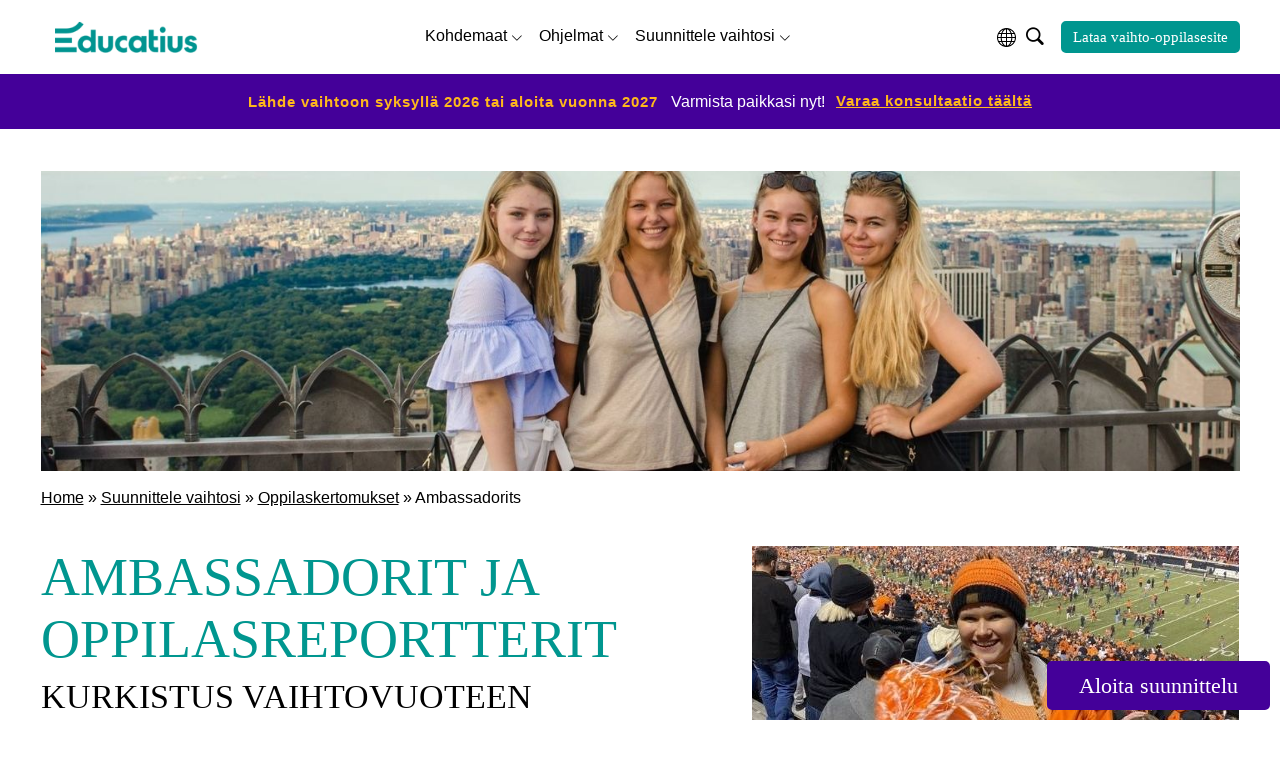

--- FILE ---
content_type: text/html; charset=UTF-8
request_url: https://www.educatius.fi/suunnittele-vaihtosi/oppilaskertomukset/ambassadorits
body_size: 19822
content:
<!doctype html>
<html lang="fi-FI">

<head>
  <meta charset="UTF-8">
  <meta name="viewport" content="width=device-width, initial-scale=1">
    <link rel="profile" href="https://gmpg.org/xfn/11">
  <!-- Icons -->
  <link rel='preload' as='style' onload="this.onload=null;this.rel='stylesheet'" href="https://cdn.jsdelivr.net/npm/bootstrap-icons@1.7.2/font/bootstrap-icons.css">
  <link rel="icon" href="https://www.educatius.fi/wp-content/uploads/sites/14/2024/02/cropped-20240227082818educatius_profile_pic_teal-2-32x32.png" sizes="32x32" />
<link rel="icon" href="https://www.educatius.fi/wp-content/uploads/sites/14/2024/02/cropped-20240227082818educatius_profile_pic_teal-2-192x192.png" sizes="192x192" />
<link rel="apple-touch-icon" href="https://www.educatius.fi/wp-content/uploads/sites/14/2024/02/cropped-20240227082818educatius_profile_pic_teal-2-180x180.png" />
<meta name="msapplication-TileImage" content="https://www.educatius.fi/wp-content/uploads/sites/14/2024/02/cropped-20240227082818educatius_profile_pic_teal-2-270x270.png" />
  
  <script id="usercentrics-cmp" data-ruleset-id="p-o3CCx6URE9iq" data-usercentrics="Usercentrics Consent Management Platform" src="https://web.cmp.usercentrics.eu/ui/loader.js" async></script><script type="text/javascript">
	window.dataLayer = window.dataLayer || [];

	function gtag() {
		dataLayer.push(arguments);
	}

	gtag("consent", "default", {
		ad_personalization: "denied",
		ad_storage: "denied",
		ad_user_data: "denied",
		analytics_storage: "denied",
		functionality_storage: "denied",
		personalization_storage: "denied",
		security_storage: "granted",
		wait_for_update: 500,
	});
	gtag("set", "ads_data_redaction", true);
	</script>
<script type="text/javascript">
		(function (w, d, s, l, i) {
		w[l] = w[l] || [];
		w[l].push({'gtm.start': new Date().getTime(), event: 'gtm.js'});
		var f = d.getElementsByTagName(s)[0], j = d.createElement(s), dl = l !== 'dataLayer' ? '&l=' + l : '';
		j.async = true;
		j.src = 'https://www.googletagmanager.com/gtm.js?id=' + i + dl;
		f.parentNode.insertBefore(j, f);
	})(
		window,
		document,
		'script',
		'dataLayer',
		'GTM-W2RBRW7G'
	);
</script>
<meta name='robots' content='index, follow, max-image-preview:large, max-snippet:-1, max-video-preview:-1' />
	<style>img:is([sizes="auto" i], [sizes^="auto," i]) { contain-intrinsic-size: 3000px 1500px }</style>
	
	<!-- This site is optimized with the Yoast SEO Premium plugin v23.4 (Yoast SEO v23.6) - https://yoast.com/wordpress/plugins/seo/ -->
	<title>Tapaa ambassadorimme ja oppilasreportterimme - Educatius</title>
	<meta name="description" content="Ambassadorimme ja oppilasreportterimme jakavat vaihto-oppilaskokemuksiaan muiden nuorten kanssa." />
	<link rel="canonical" href="https://www.educatius.fi/suunnittele-vaihtosi/oppilaskertomukset/ambassadorits" />
	<meta property="og:locale" content="en_US" />
	<meta property="og:type" content="article" />
	<meta property="og:title" content="Ambassadors" />
	<meta property="og:description" content="Ambassadorimme ja oppilasreportterimme jakavat vaihto-oppilaskokemuksiaan muiden nuorten kanssa." />
	<meta property="og:url" content="https://www.educatius.fi/suunnittele-vaihtosi/oppilaskertomukset/ambassadorits" />
	<meta property="og:site_name" content="Educatius" />
	<meta property="article:modified_time" content="2025-08-25T07:25:32+00:00" />
	<meta property="og:image" content="https://powered-by.qbank.se/educatius/media/5625c3aac56c198ad77688028e08a4c3.jpg" />
	<meta name="twitter:card" content="summary_large_image" />
	<meta name="twitter:label1" content="Est. reading time" />
	<meta name="twitter:data1" content="1 minute" />
	<script type="application/ld+json" class="yoast-schema-graph">{"@context":"https://schema.org","@graph":[{"@type":"WebPage","@id":"https://www.educatius.fi/suunnittele-vaihtosi/oppilaskertomukset/ambassadorits","url":"https://www.educatius.fi/suunnittele-vaihtosi/oppilaskertomukset/ambassadorits","name":"Tapaa ambassadorimme ja oppilasreportterimme - Educatius","isPartOf":{"@id":"https://www.educatius.fi/#website"},"primaryImageOfPage":{"@id":"https://www.educatius.fi/suunnittele-vaihtosi/oppilaskertomukset/ambassadorits#primaryimage"},"image":{"@id":"https://www.educatius.fi/suunnittele-vaihtosi/oppilaskertomukset/ambassadorits#primaryimage"},"thumbnailUrl":"https://powered-by.qbank.se/educatius/media/5625c3aac56c198ad77688028e08a4c3.jpg","datePublished":"2022-04-25T07:34:10+00:00","dateModified":"2025-08-25T07:25:32+00:00","description":"Ambassadorimme ja oppilasreportterimme jakavat vaihto-oppilaskokemuksiaan muiden nuorten kanssa.","breadcrumb":{"@id":"https://www.educatius.fi/suunnittele-vaihtosi/oppilaskertomukset/ambassadorits#breadcrumb"},"inLanguage":"en-US","potentialAction":[{"@type":"ReadAction","target":["https://www.educatius.fi/suunnittele-vaihtosi/oppilaskertomukset/ambassadorits"]}]},{"@type":"ImageObject","inLanguage":"en-US","@id":"https://www.educatius.fi/suunnittele-vaihtosi/oppilaskertomukset/ambassadorits#primaryimage","url":"https://powered-by.qbank.se/educatius/media/5625c3aac56c198ad77688028e08a4c3.jpg","contentUrl":"https://powered-by.qbank.se/educatius/media/5625c3aac56c198ad77688028e08a4c3.jpg"},{"@type":"BreadcrumbList","@id":"https://www.educatius.fi/suunnittele-vaihtosi/oppilaskertomukset/ambassadorits#breadcrumb","itemListElement":[{"@type":"ListItem","position":1,"name":"Home","item":"https://www.educatius.fi/"},{"@type":"ListItem","position":2,"name":"Suunnittele vaihtosi","item":"https://www.educatius.fi/suunnittele-vaihtosi"},{"@type":"ListItem","position":3,"name":"Oppilaskertomukset","item":"https://www.educatius.fi/suunnittele-vaihtosi/oppilaskertomukset"},{"@type":"ListItem","position":4,"name":"Ambassadorits"}]},{"@type":"WebSite","@id":"https://www.educatius.fi/#website","url":"https://www.educatius.fi/","name":"Educatius","description":"Unlock the world!","publisher":{"@id":"https://www.educatius.fi/#organization"},"potentialAction":[{"@type":"SearchAction","target":{"@type":"EntryPoint","urlTemplate":"https://www.educatius.fi/?s={search_term_string}"},"query-input":{"@type":"PropertyValueSpecification","valueRequired":true,"valueName":"search_term_string"}}],"inLanguage":"en-US"},{"@type":"Organization","@id":"https://www.educatius.fi/#organization","name":"Educatius","url":"https://www.educatius.fi/","logo":{"@type":"ImageObject","inLanguage":"en-US","@id":"https://www.educatius.fi/#/schema/logo/image/","url":"https://www.educatius.fi/wp-content/uploads/sites/14/2023/11/20231108104612educatius-logo_web.png","contentUrl":"https://www.educatius.fi/wp-content/uploads/sites/14/2023/11/20231108104612educatius-logo_web.png","width":215,"height":77,"caption":"Educatius"},"image":{"@id":"https://www.educatius.fi/#/schema/logo/image/"}}]}</script>
	<!-- / Yoast SEO Premium plugin. -->


<link rel='dns-prefetch' href='//cdn.jsdelivr.net' />
<link rel='dns-prefetch' href='//cdnjs.cloudflare.com' />
<link rel='dns-prefetch' href='//www.googletagmanager.com' />

<link rel="alternate" type="application/rss+xml" title="Educatius &raquo; Feed" href="https://www.educatius.fi/feed" />
<link rel="alternate" type="application/rss+xml" title="Educatius &raquo; Comments Feed" href="https://www.educatius.fi/comments/feed" />
<style id='wp-emoji-styles-inline-css'>

	img.wp-smiley, img.emoji {
		display: inline !important;
		border: none !important;
		box-shadow: none !important;
		height: 1em !important;
		width: 1em !important;
		margin: 0 0.07em !important;
		vertical-align: -0.1em !important;
		background: none !important;
		padding: 0 !important;
	}
</style>
<link rel='preload' as='style' onload="this.onload=null;this.rel='stylesheet'" id='wp-block-library' href='https://www.educatius.fi/wp-includes/css/dist/block-library/style.min.css?ver=6.8.1-alpha-60184' type='text/css' media='all' /><style id='classic-theme-styles-inline-css'>
/*! This file is auto-generated */
.wp-block-button__link{color:#fff;background-color:#32373c;border-radius:9999px;box-shadow:none;text-decoration:none;padding:calc(.667em + 2px) calc(1.333em + 2px);font-size:1.125em}.wp-block-file__button{background:#32373c;color:#fff;text-decoration:none}
</style>
<link rel='preload' as='style' onload="this.onload=null;this.rel='stylesheet'" id='wpw-zoho-forms-block' href='https://www.educatius.fi/wp-content/plugins/wpw-zoho-forms/assets/css/block.css?ver=1.4.0' type='text/css' media='all' /><style id='global-styles-inline-css'>
:root{--wp--preset--aspect-ratio--square: 1;--wp--preset--aspect-ratio--4-3: 4/3;--wp--preset--aspect-ratio--3-4: 3/4;--wp--preset--aspect-ratio--3-2: 3/2;--wp--preset--aspect-ratio--2-3: 2/3;--wp--preset--aspect-ratio--16-9: 16/9;--wp--preset--aspect-ratio--9-16: 9/16;--wp--preset--color--black: #000000;--wp--preset--color--cyan-bluish-gray: #abb8c3;--wp--preset--color--white: #FFFFFF;--wp--preset--color--pale-pink: #f78da7;--wp--preset--color--vivid-red: #cf2e2e;--wp--preset--color--luminous-vivid-orange: #ff6900;--wp--preset--color--luminous-vivid-amber: #fcb900;--wp--preset--color--light-green-cyan: #7bdcb5;--wp--preset--color--vivid-green-cyan: #00d084;--wp--preset--color--pale-cyan-blue: #8ed1fc;--wp--preset--color--vivid-cyan-blue: #0693e3;--wp--preset--color--vivid-purple: #9b51e0;--wp--preset--color--edublue: #c8e1ff;--wp--preset--color--eduyellow: #fff5e5;--wp--preset--color--primary-blue: #009490;--wp--preset--color--dark-orange: #ff5100;--wp--preset--color--gray: #faf4e2;--wp--preset--color--light-blue: #19d3c5;--wp--preset--color--navy-blue: #004f51;--wp--preset--color--dark-gray: #2e146;--wp--preset--color--dark-green: #062a30;--wp--preset--color--very-light-blue: #19d3c5;--wp--preset--color--pink: #b14c59;--wp--preset--color--light-pink: #e8b8a6;--wp--preset--color--deep-red: #691c32;--wp--preset--color--light-purple: #410099;--wp--preset--color--lavender: #ae95da;--wp--preset--color--dark-yellow: #ff8300;--wp--preset--color--yellow: #ffb71b;--wp--preset--color--blue: #0D6EFD;--wp--preset--gradient--vivid-cyan-blue-to-vivid-purple: linear-gradient(135deg,rgba(6,147,227,1) 0%,rgb(155,81,224) 100%);--wp--preset--gradient--light-green-cyan-to-vivid-green-cyan: linear-gradient(135deg,rgb(122,220,180) 0%,rgb(0,208,130) 100%);--wp--preset--gradient--luminous-vivid-amber-to-luminous-vivid-orange: linear-gradient(135deg,rgba(252,185,0,1) 0%,rgba(255,105,0,1) 100%);--wp--preset--gradient--luminous-vivid-orange-to-vivid-red: linear-gradient(135deg,rgba(255,105,0,1) 0%,rgb(207,46,46) 100%);--wp--preset--gradient--very-light-gray-to-cyan-bluish-gray: linear-gradient(135deg,rgb(238,238,238) 0%,rgb(169,184,195) 100%);--wp--preset--gradient--cool-to-warm-spectrum: linear-gradient(135deg,rgb(74,234,220) 0%,rgb(151,120,209) 20%,rgb(207,42,186) 40%,rgb(238,44,130) 60%,rgb(251,105,98) 80%,rgb(254,248,76) 100%);--wp--preset--gradient--blush-light-purple: linear-gradient(135deg,rgb(255,206,236) 0%,rgb(152,150,240) 100%);--wp--preset--gradient--blush-bordeaux: linear-gradient(135deg,rgb(254,205,165) 0%,rgb(254,45,45) 50%,rgb(107,0,62) 100%);--wp--preset--gradient--luminous-dusk: linear-gradient(135deg,rgb(255,203,112) 0%,rgb(199,81,192) 50%,rgb(65,88,208) 100%);--wp--preset--gradient--pale-ocean: linear-gradient(135deg,rgb(255,245,203) 0%,rgb(182,227,212) 50%,rgb(51,167,181) 100%);--wp--preset--gradient--electric-grass: linear-gradient(135deg,rgb(202,248,128) 0%,rgb(113,206,126) 100%);--wp--preset--gradient--midnight: linear-gradient(135deg,rgb(2,3,129) 0%,rgb(40,116,252) 100%);--wp--preset--font-size--small: 13px;--wp--preset--font-size--medium: 20px;--wp--preset--font-size--large: 36px;--wp--preset--font-size--x-large: 42px;--wp--preset--spacing--20: 0.44rem;--wp--preset--spacing--30: 0.67rem;--wp--preset--spacing--40: 1rem;--wp--preset--spacing--50: 1.5rem;--wp--preset--spacing--60: 2.25rem;--wp--preset--spacing--70: 3.38rem;--wp--preset--spacing--80: 5.06rem;--wp--preset--shadow--natural: 6px 6px 9px rgba(0, 0, 0, 0.2);--wp--preset--shadow--deep: 12px 12px 50px rgba(0, 0, 0, 0.4);--wp--preset--shadow--sharp: 6px 6px 0px rgba(0, 0, 0, 0.2);--wp--preset--shadow--outlined: 6px 6px 0px -3px rgba(255, 255, 255, 1), 6px 6px rgba(0, 0, 0, 1);--wp--preset--shadow--crisp: 6px 6px 0px rgba(0, 0, 0, 1);}:where(.is-layout-flex){gap: 0.5em;}:where(.is-layout-grid){gap: 0.5em;}body .is-layout-flex{display: flex;}.is-layout-flex{flex-wrap: wrap;align-items: center;}.is-layout-flex > :is(*, div){margin: 0;}body .is-layout-grid{display: grid;}.is-layout-grid > :is(*, div){margin: 0;}:where(.wp-block-columns.is-layout-flex){gap: 2em;}:where(.wp-block-columns.is-layout-grid){gap: 2em;}:where(.wp-block-post-template.is-layout-flex){gap: 1.25em;}:where(.wp-block-post-template.is-layout-grid){gap: 1.25em;}.has-black-color{color: var(--wp--preset--color--black) !important;}.has-cyan-bluish-gray-color{color: var(--wp--preset--color--cyan-bluish-gray) !important;}.has-white-color{color: var(--wp--preset--color--white) !important;}.has-pale-pink-color{color: var(--wp--preset--color--pale-pink) !important;}.has-vivid-red-color{color: var(--wp--preset--color--vivid-red) !important;}.has-luminous-vivid-orange-color{color: var(--wp--preset--color--luminous-vivid-orange) !important;}.has-luminous-vivid-amber-color{color: var(--wp--preset--color--luminous-vivid-amber) !important;}.has-light-green-cyan-color{color: var(--wp--preset--color--light-green-cyan) !important;}.has-vivid-green-cyan-color{color: var(--wp--preset--color--vivid-green-cyan) !important;}.has-pale-cyan-blue-color{color: var(--wp--preset--color--pale-cyan-blue) !important;}.has-vivid-cyan-blue-color{color: var(--wp--preset--color--vivid-cyan-blue) !important;}.has-vivid-purple-color{color: var(--wp--preset--color--vivid-purple) !important;}.has-black-background-color{background-color: var(--wp--preset--color--black) !important;}.has-cyan-bluish-gray-background-color{background-color: var(--wp--preset--color--cyan-bluish-gray) !important;}.has-white-background-color{background-color: var(--wp--preset--color--white) !important;}.has-pale-pink-background-color{background-color: var(--wp--preset--color--pale-pink) !important;}.has-vivid-red-background-color{background-color: var(--wp--preset--color--vivid-red) !important;}.has-luminous-vivid-orange-background-color{background-color: var(--wp--preset--color--luminous-vivid-orange) !important;}.has-luminous-vivid-amber-background-color{background-color: var(--wp--preset--color--luminous-vivid-amber) !important;}.has-light-green-cyan-background-color{background-color: var(--wp--preset--color--light-green-cyan) !important;}.has-vivid-green-cyan-background-color{background-color: var(--wp--preset--color--vivid-green-cyan) !important;}.has-pale-cyan-blue-background-color{background-color: var(--wp--preset--color--pale-cyan-blue) !important;}.has-vivid-cyan-blue-background-color{background-color: var(--wp--preset--color--vivid-cyan-blue) !important;}.has-vivid-purple-background-color{background-color: var(--wp--preset--color--vivid-purple) !important;}.has-black-border-color{border-color: var(--wp--preset--color--black) !important;}.has-cyan-bluish-gray-border-color{border-color: var(--wp--preset--color--cyan-bluish-gray) !important;}.has-white-border-color{border-color: var(--wp--preset--color--white) !important;}.has-pale-pink-border-color{border-color: var(--wp--preset--color--pale-pink) !important;}.has-vivid-red-border-color{border-color: var(--wp--preset--color--vivid-red) !important;}.has-luminous-vivid-orange-border-color{border-color: var(--wp--preset--color--luminous-vivid-orange) !important;}.has-luminous-vivid-amber-border-color{border-color: var(--wp--preset--color--luminous-vivid-amber) !important;}.has-light-green-cyan-border-color{border-color: var(--wp--preset--color--light-green-cyan) !important;}.has-vivid-green-cyan-border-color{border-color: var(--wp--preset--color--vivid-green-cyan) !important;}.has-pale-cyan-blue-border-color{border-color: var(--wp--preset--color--pale-cyan-blue) !important;}.has-vivid-cyan-blue-border-color{border-color: var(--wp--preset--color--vivid-cyan-blue) !important;}.has-vivid-purple-border-color{border-color: var(--wp--preset--color--vivid-purple) !important;}.has-vivid-cyan-blue-to-vivid-purple-gradient-background{background: var(--wp--preset--gradient--vivid-cyan-blue-to-vivid-purple) !important;}.has-light-green-cyan-to-vivid-green-cyan-gradient-background{background: var(--wp--preset--gradient--light-green-cyan-to-vivid-green-cyan) !important;}.has-luminous-vivid-amber-to-luminous-vivid-orange-gradient-background{background: var(--wp--preset--gradient--luminous-vivid-amber-to-luminous-vivid-orange) !important;}.has-luminous-vivid-orange-to-vivid-red-gradient-background{background: var(--wp--preset--gradient--luminous-vivid-orange-to-vivid-red) !important;}.has-very-light-gray-to-cyan-bluish-gray-gradient-background{background: var(--wp--preset--gradient--very-light-gray-to-cyan-bluish-gray) !important;}.has-cool-to-warm-spectrum-gradient-background{background: var(--wp--preset--gradient--cool-to-warm-spectrum) !important;}.has-blush-light-purple-gradient-background{background: var(--wp--preset--gradient--blush-light-purple) !important;}.has-blush-bordeaux-gradient-background{background: var(--wp--preset--gradient--blush-bordeaux) !important;}.has-luminous-dusk-gradient-background{background: var(--wp--preset--gradient--luminous-dusk) !important;}.has-pale-ocean-gradient-background{background: var(--wp--preset--gradient--pale-ocean) !important;}.has-electric-grass-gradient-background{background: var(--wp--preset--gradient--electric-grass) !important;}.has-midnight-gradient-background{background: var(--wp--preset--gradient--midnight) !important;}.has-small-font-size{font-size: var(--wp--preset--font-size--small) !important;}.has-medium-font-size{font-size: var(--wp--preset--font-size--medium) !important;}.has-large-font-size{font-size: var(--wp--preset--font-size--large) !important;}.has-x-large-font-size{font-size: var(--wp--preset--font-size--x-large) !important;}
:where(.wp-block-post-template.is-layout-flex){gap: 1.25em;}:where(.wp-block-post-template.is-layout-grid){gap: 1.25em;}
:where(.wp-block-columns.is-layout-flex){gap: 2em;}:where(.wp-block-columns.is-layout-grid){gap: 2em;}
:root :where(.wp-block-pullquote){font-size: 1.5em;line-height: 1.6;}
</style>
<link rel='preload' as='style' onload="this.onload=null;this.rel='stylesheet'" id='menu-image' href='https://www.educatius.fi/wp-content/plugins/menu-image/includes/css/menu-image.css?ver=3.0.9' type='text/css' media='all' /><link rel='preload' as='style' onload="this.onload=null;this.rel='stylesheet'" id='dashicons' href='https://www.educatius.fi/wp-includes/css/dashicons.min.css?ver=6.8.1-alpha-60184' type='text/css' media='all' /><link rel='preload' as='style' onload="this.onload=null;this.rel='stylesheet'" id='global_block_style' href='https://www.educatius.fi/wp-content/plugins/wpw-blocks-iso/global-block-frontend.css?ver=6.8.1-alpha-60184' type='text/css' media='all' /><link rel='preload' as='style' onload="this.onload=null;this.rel='stylesheet'" id='zoom_style' href='https://www.educatius.fi/wp-content/plugins/wpw-zoom-event-handler-iso/zoom-frontend.css?ver=1769495407' type='text/css' media='all' /><link rel='preload' as='style' onload="this.onload=null;this.rel='stylesheet'" id='priceing_calculator_style' href='https://www.educatius.fi/wp-content/plugins/wpw-pricing-calculator/assets/css/style.css?ver=6.8.1-alpha-60184' type='text/css' media='all' /><link rel='preload' as='style' onload="this.onload=null;this.rel='stylesheet'" id='edu-finland-site-style' href='https://www.educatius.fi/wp-content/themes/edu-fresh-finland/style.css?ver=1.0.0' type='text/css' media='all' /><link rel='preload' as='style' onload="this.onload=null;this.rel='stylesheet'" id='edu-fresh-style' href='https://www.educatius.fi/wp-content/themes/edu-fresh-finland/style.css?ver=6.8.1-alpha-60184' type='text/css' media='all' /><link rel='preload' as='style' onload="this.onload=null;this.rel='stylesheet'" id='edu-fresh-bootstrap' href='https://www.educatius.fi/wp-content/themes/edu-fresh-finland/assets/css/bootstrap.min.css?ver=6.8.1-alpha-60184' type='text/css' media='all' /><link rel='preload' as='style' onload="this.onload=null;this.rel='stylesheet'" id='edu-fresh-slick-style' href='https://www.educatius.fi/wp-content/themes/edu-fresh-finland/assets/css/slick.css?ver=6.8.1-alpha-60184' type='text/css' media='all' /><link rel='preload' as='style' onload="this.onload=null;this.rel='stylesheet'" id='edu-fresh-slick-theme-style' href='https://www.educatius.fi/wp-content/themes/edu-fresh-finland/assets/css/slick-theme.css?ver=6.8.1-alpha-60184' type='text/css' media='all' /><link rel='preload' as='style' onload="this.onload=null;this.rel='stylesheet'" id='edu-fresh-global-style' href='https://www.educatius.fi/wp-content/themes/edu-fresh-finland/assets/css/style.css?ver=1765888944' type='text/css' media='all' /><link rel='preload' as='style' onload="this.onload=null;this.rel='stylesheet'" id='edu-fresh-responsive-style' href='https://www.educatius.fi/wp-content/themes/edu-fresh-finland/assets/css/responsive.css?ver=6.8.1-alpha-60184' type='text/css' media='all' /><link rel='preload' as='style' onload="this.onload=null;this.rel='stylesheet'" id='datepicker-style' href='https://cdnjs.cloudflare.com/ajax/libs/jqueryui/1.12.1/themes/smoothness/jquery-ui.css?ver=6.8.1-alpha-60184' type='text/css' media='all' /><link rel='preload' as='style' onload="this.onload=null;this.rel='stylesheet'" id='wprevpro_w3' href='https://www.educatius.fi/wp-content/plugins/wp-review-slider-pro/public/css/wprevpro_w3_min.css?ver=12.6.1_1' type='text/css' media='all' /><style id='wprevpro_w3-inline-css'>
#wprev-slider-1 .wprevpro_star_imgs{color:#FDD314;}#wprev-slider-1 .wprsp-star{color:#FDD314;}#wprev-slider-1 .wprevpro_star_imgs span.svgicons{background:#FDD314;}#wprev-slider-1 .wprev_preview_bradius_T6{border-radius:0px;}#wprev-slider-1 .wprev_preview_bg1_T6{background:#fdfdfd;}#wprev-slider-1 .wprev_preview_bg2_T6{background:#eeeeee;}#wprev-slider-1 .wprev_preview_tcolor1_T6{color:#555555;}#wprev-slider-1 .wprev_preview_tcolor2_T6{color:#555555;}#wprev-slider-1 .wprs_rd_more, #wprev-slider-1 .wprs_rd_less, #wprev-slider-1 .wprevpro_btn_show_rdpop{color:#070056;}#wprev-slider-1 img.wprevpro_avatarimg{width:45px;height:45px;}#wprev-slider-1 .indrevlineclamp{display:-webkit-box;-webkit-line-clamp:3;-webkit-box-orient:vertical;overflow:hidden;hyphens:auto;word-break:auto-phrase;}#wprev-slider-1_widget .wprevpro_star_imgs{color:#FDD314;}#wprev-slider-1_widget .wprsp-star{color:#FDD314;}#wprev-slider-1_widget .wprevpro_star_imgs span.svgicons{background:#FDD314;}#wprev-slider-1_widget .wprev_preview_bradius_T6_widget{border-radius:0px;}#wprev-slider-1_widget .wprev_preview_bg1_T6_widget{background:#fdfdfd;}#wprev-slider-1_widget .wprev_preview_bg2_T6_widget{background:#eeeeee;}#wprev-slider-1_widget .wprev_preview_tcolor1_T6_widget{color:#555555;}#wprev-slider-1_widget .wprev_preview_tcolor2_T6_widget{color:#555555;}#wprev-slider-1_widget .wprs_rd_more, #wprev-slider-1_widget .wprs_rd_less, #wprev-slider-1_widget .wprevpro_btn_show_rdpop{color:#070056;}#wprev-slider-1_widget img.wprevpro_avatarimg{width:45px;height:45px;}#wprev-slider-1 .indrevlineclamp{display:-webkit-box;-webkit-line-clamp:3;-webkit-box-orient:vertical;overflow:hidden;hyphens:auto;word-break:auto-phrase;}
</style>
<link rel='preload' as='style' onload="this.onload=null;this.rel='stylesheet'" id='wpw-css-fixes' href='https://www.educatius.fi/wp-content/plugins/wpw-css-fixes/assets/css/wpw-fixes.css?ver=1.0.0' type='text/css' media='all' /><script src="https://www.educatius.fi/wp-includes/js/jquery/jquery.min.js?ver=3.7.1" id="jquery-core-js"></script>
<script src="https://www.educatius.fi/wp-includes/js/jquery/jquery-migrate.min.js?ver=3.4.1" id="jquery-migrate-js"></script>
<script src="https://cdn.jsdelivr.net/npm/popper.js@1.12.9/dist/umd/popper.min.js?ver=6.8.1-alpha-60184" id="bootstrap_popover-js"></script>
<script src="https://www.educatius.fi/wp-content/themes/edu-fresh-finland/assets/js/bootstrap.bundle.min.js?ver=6.8.1-alpha-60184" id="edu-fresh-bootstrapjs-js"></script>
<script id="edu-fresh-customjs-js-extra">
var my_ajax_object = {"ajax_url":"https:\/\/www.educatius.fi\/wp-admin\/admin-ajax.php","post_id":"8027","category":null,"cat":null,"tag":[],"flag_url":"https:\/\/www.educatius.fi\/wp-content\/themes\/edu-fresh-finland"};
</script>
<script src="https://www.educatius.fi/wp-content/themes/edu-fresh-finland/assets/js/custom.js?ver=1769495407" id="edu-fresh-customjs-js"></script>
<script src="https://www.educatius.fi/wp-content/themes/edu-fresh-finland/assets/js/slick.js?ver=6.8.1-alpha-60184" id="edu-fresh-slickjs-js"></script>
<script src="https://www.educatius.fi/wp-content/themes/edu-fresh-finland/assets/js/slick.min.js?ver=6.8.1-alpha-60184" id="edu-fresh-slickminjs-js"></script>
<script src="https://www.educatius.fi/wp-content/themes/edu-fresh-finland/assets/js/filter.js?ver=6.8.1-alpha-60184" id="edu-customfliterjs-js"></script>
<script src="https://www.educatius.fi/wp-content/plugins/wp-review-slider-pro/public/js/wprs-slick.min.js?ver=12.6.1_1" id="wp-review-slider-pro_slick-min-js"></script>
<script id="wp-review-slider-pro_plublic-min-js-extra">
var wprevpublicjs_script_vars = {"wpfb_nonce":"3c866b8334","wpfb_ajaxurl":"https:\/\/www.educatius.fi\/wp-admin\/admin-ajax.php","wprevpluginsurl":"https:\/\/www.educatius.fi\/wp-content\/plugins\/wp-review-slider-pro","page_id":"8027"};
</script>
<script src="https://www.educatius.fi/wp-content/plugins/wp-review-slider-pro/public/js/wprev-public.min.js?ver=12.6.1_1" id="wp-review-slider-pro_plublic-min-js"></script>
<link rel="https://api.w.org/" href="https://www.educatius.fi/wp-json/" /><link rel="alternate" title="JSON" type="application/json" href="https://www.educatius.fi/wp-json/wp/v2/pages/8027" /><link rel="EditURI" type="application/rsd+xml" title="RSD" href="https://www.educatius.fi/xmlrpc.php?rsd" />
<meta name="generator" content="WordPress 6.8.1-alpha-60184" />
<link rel='shortlink' href='https://www.educatius.fi/?p=8027' />
<link rel="alternate" title="oEmbed (JSON)" type="application/json+oembed" href="https://www.educatius.fi/wp-json/oembed/1.0/embed?url=https%3A%2F%2Fwww.educatius.fi%2Fsuunnittele-vaihtosi%2Foppilaskertomukset%2Fambassadorits" />
<link rel="alternate" title="oEmbed (XML)" type="text/xml+oembed" href="https://www.educatius.fi/wp-json/oembed/1.0/embed?url=https%3A%2F%2Fwww.educatius.fi%2Fsuunnittele-vaihtosi%2Foppilaskertomukset%2Fambassadorits&#038;format=xml" />
<!-- HFCM by 99 Robots - Snippet # 9: column block adjustments -->
<style>
@media (max-width: 991px) {
  h5 {
    font-size: 24px;
    line-height: 32px;
  }
}
@media (min-width: 992px) {
  h5 {
    font-size: 30px;
    line-height: 48px;
  }
}
.three-card-block .image-block-content .btn.block-read-more-link {
  border-radius: 0;
  font-family: "The-Future";
  font-style: normal;
  font-weight: 400;
  font-size: 18px;
  line-height: 24px;
  letter-spacing: 0.2px;
  text-transform: capitalize;
  padding: .5rem 1rem;
  border: 1px solid transparent;
}
.three-card-block .image-block-content .btn.block-read-more-link:hover{
  border-color: 1px solid var(--white);
}
.common-block-section .right-wrap {
  background-color: var(--teal) !important;
}
</style>
<!-- /end HFCM by 99 Robots -->
<!-- HFCM by 99 Robots - Snippet # 11: CSS adjustment -->
<style>
.about-us-section .about-us-wrap .block-title {
		font-size: 35px;
    margin-bottom: 20px;
}
	
@media(max-width: 767px) {		
	.slick-list {
  	padding-left: 6px;
	}
	.video-card.slider-item:first-child {
		display:none !important;
	}
	
}
</style>
<!-- /end HFCM by 99 Robots -->
<!-- HFCM by 99 Robots - Snippet # 12: Banner text adjustment -->
<style>
body .is-layout-flex > * {
  margin: inherit;
}
</style>
<!-- /end HFCM by 99 Robots -->
<!-- HFCM by 99 Robots - Snippet # 16: Usercentrics CMP CSS Fix -->
<style type="text/css">
	#usercentrics-cmp-ui:nth-of-type(2) {
		display: none;
	}
</style>
<!-- /end HFCM by 99 Robots -->
<meta name="generator" content="Site Kit by Google 1.137.0" /><link rel="icon" href="https://www.educatius.fi/wp-content/uploads/sites/14/2024/02/cropped-20240227082818educatius_profile_pic_teal-2-32x32.png" sizes="32x32" />
<link rel="icon" href="https://www.educatius.fi/wp-content/uploads/sites/14/2024/02/cropped-20240227082818educatius_profile_pic_teal-2-192x192.png" sizes="192x192" />
<link rel="apple-touch-icon" href="https://www.educatius.fi/wp-content/uploads/sites/14/2024/02/cropped-20240227082818educatius_profile_pic_teal-2-180x180.png" />
<meta name="msapplication-TileImage" content="https://www.educatius.fi/wp-content/uploads/sites/14/2024/02/cropped-20240227082818educatius_profile_pic_teal-2-270x270.png" />
  <style>
    :root {
      --primary-color: #d24204;
      --primary-light: #c53e04;
      --outlines: #000;
    }
  </style>
</head>

<body class="wp-singular page-template page-template-template page-template-about-us page-template-templateabout-us-php page page-id-8027 page-child parent-pageid-8025 wp-custom-logo wp-theme-edu-fresh-finland">
    <div data-rocket-location-hash="54257ff4dc2eb7aae68fa23eb5f11e06" id="page" class="site">
    <!-- Country Modal -->
    <div data-rocket-location-hash="60620bbc0ce37924cfccee1d2b8125ab" class="modal country-modal fade" id="countryModal" tabindex="-1" aria-labelledby="countryModalLabel" aria-hidden="true">
      <div data-rocket-location-hash="abd081e4f0809cd0371b5b44fd0cb985" class="modal-dialog modal-dialog-centered modal-dialog-scrollable modal-xl">
        <div class="modal-content">
          <div class="modal-body">
            <div class="d-flex justify-content-end">
              <button type="button" class="btn-close mb-4" data-bs-dismiss="modal" aria-label="Close"></button>
            </div>
            <p class="modal-title">Select your country</p>
            <div id="top-bar-menu" class="country-select-wrap d-flex flex-wrap justify-content-center align-items-center"><li id="menu-item-29975" class="menu-item menu-item-type-custom menu-item-object-custom menu-item-29975 nav-item mega-menu-wrapper"><a href="https://www.educatius.org/" class="nav-link"><img width="36" height="36" src="https://www.educatius.fi/wp-content/uploads/sites/14/2024/03/202403060410332022070710030920220707092408united-states-flag-36x36.png" class="menu-image menu-image-title-after" alt="" decoding="async" /><span class="menu-image-title-after menu-image-title">Global</span></a></li>
<li id="menu-item-29830" class="menu-item menu-item-type-custom menu-item-object-custom menu-item-29830 nav-item mega-menu-wrapper"><a href="https://www.educatius.dk/" class="nav-link"><img width="36" height="36" src="https://www.educatius.fi/wp-content/uploads/sites/14/2024/03/202403060410252022070710030620220707092405denmark-36x36.png" class="menu-image menu-image-title-after" alt="" decoding="async" /><span class="menu-image-title-after menu-image-title">Denmark</span></a></li>
<li id="menu-item-29831" class="menu-item menu-item-type-custom menu-item-object-custom menu-item-29831 nav-item mega-menu-wrapper"><a href="https://www.educatius.no/" class="nav-link"><img width="36" height="36" src="https://www.educatius.fi/wp-content/uploads/sites/14/2024/03/202403060410192022070710030420220707092403norway-36x36.png" class="menu-image menu-image-title-after" alt="" decoding="async" /><span class="menu-image-title-after menu-image-title">Norway</span></a></li>
<li id="menu-item-29868" class="menu-item menu-item-type-custom menu-item-object-custom menu-item-29868 nav-item mega-menu-wrapper"><a href="https://www.educatius.se/" class="nav-link"><img width="36" height="36" src="https://www.educatius.fi/wp-content/uploads/sites/14/2024/03/202403060410152022070710030320220707092402sweden-36x36.png" class="menu-image menu-image-title-after" alt="" decoding="async" /><span class="menu-image-title-after menu-image-title">Sweden</span></a></li>
<li id="menu-item-30519" class="menu-item menu-item-type-custom menu-item-object-custom menu-item-30519 nav-item mega-menu-wrapper"><a href="https://www.educatius.at/" class="nav-link"><img width="36" height="36" src="https://www.educatius.fi/wp-content/uploads/sites/14/2024/03/202403060410452022070710031320220707094701austria-36x36.png" class="menu-image menu-image-title-after" alt="" decoding="async" /><span class="menu-image-title-after menu-image-title">Austria</span></a></li>
<li id="menu-item-30521" class="menu-item menu-item-type-custom menu-item-object-custom menu-item-30521 nav-item mega-menu-wrapper"><a href="https://www.educatius.be/" class="nav-link"><img width="36" height="36" src="https://www.educatius.fi/wp-content/uploads/sites/14/2024/03/202403060410342022070710030920220707093456belgium-36x36.png" class="menu-image menu-image-title-after" alt="" decoding="async" /><span class="menu-image-title-after menu-image-title">Belgium</span></a></li>
<li id="menu-item-29977" class="menu-item menu-item-type-custom menu-item-object-custom menu-item-29977 nav-item mega-menu-wrapper"><a href="https://www.educatius.ch/" class="nav-link"><img width="36" height="36" src="https://www.educatius.fi/wp-content/uploads/sites/14/2024/03/20240313122151china-48x48-1-36x36.png" class="menu-image menu-image-title-after" alt="" decoding="async" /><span class="menu-image-title-after menu-image-title">China</span></a></li>
<li id="menu-item-30524" class="menu-item menu-item-type-custom menu-item-object-custom menu-item-30524 nav-item mega-menu-wrapper"><a href="https://www.educatius.cz/" class="nav-link"><img width="36" height="36" src="https://www.educatius.fi/wp-content/uploads/sites/14/2024/12/20241203150925czech-republic-flag-36x36.png" class="menu-image menu-image-title-after" alt="" decoding="async" /><span class="menu-image-title-after menu-image-title">Czech Republic</span></a></li>
<li id="menu-item-30523" class="menu-item menu-item-type-custom menu-item-object-custom menu-item-30523 nav-item mega-menu-wrapper"><a href="https://www.educatius.hu/" class="nav-link"><img width="36" height="36" src="https://www.educatius.fi/wp-content/uploads/sites/14/2024/03/202403060411012022070710031820220707095701hungary-36x36.png" class="menu-image menu-image-title-after" alt="" decoding="async" /><span class="menu-image-title-after menu-image-title">Hungary</span></a></li>
<li id="menu-item-29978" class="menu-item menu-item-type-custom menu-item-object-custom menu-item-29978 nav-item mega-menu-wrapper"><a href="https://www.educatius.mx/" class="nav-link"><img width="36" height="36" src="https://www.educatius.fi/wp-content/uploads/sites/14/2024/03/20240306083345mexico-flag-36x36.png" class="menu-image menu-image-title-after" alt="" decoding="async" /><span class="menu-image-title-after menu-image-title">Mexico</span></a></li>
<li id="menu-item-29976" class="menu-item menu-item-type-custom menu-item-object-custom menu-item-29976 nav-item mega-menu-wrapper"><a href="https://www.educatius.pl/" class="nav-link"><img width="36" height="36" src="https://www.educatius.fi/wp-content/uploads/sites/14/2024/03/202403060410102022070710030220220707092400poland-36x36.png" class="menu-image menu-image-title-after" alt="" decoding="async" /><span class="menu-image-title-after menu-image-title">Poland</span></a></li>
<li id="menu-item-30520" class="menu-item menu-item-type-custom menu-item-object-custom menu-item-30520 nav-item mega-menu-wrapper"><a href="https://www.educatius.ch/" class="nav-link"><img width="36" height="36" src="https://www.educatius.fi/wp-content/uploads/sites/14/2024/03/202403060410112022070710030220220707092400switzerland-36x36.png" class="menu-image menu-image-title-after" alt="" decoding="async" /><span class="menu-image-title-after menu-image-title">Switzerland</span></a></li>
<li id="menu-item-30522" class="menu-item menu-item-type-custom menu-item-object-custom menu-item-30522 nav-item mega-menu-wrapper"><a href="https://www.educatius.nl/" class="nav-link"><img width="36" height="36" src="https://www.educatius.fi/wp-content/uploads/sites/14/2024/03/202403060410352022070710031020220707093456netherlands-36x36.png" class="menu-image menu-image-title-after" alt="" decoding="async" /><span class="menu-image-title-after menu-image-title">The Netherlands</span></a></li>

							</div>          </div>
        </div>
      </div>
    </div>
    <!-- Country Modal -->
    <!-- start::header -->
    <header data-rocket-location-hash="3a4027665ad9f2367bf741c48b492afd" class="header">

      <nav class="navbar navbar-expand-md bg-white navbar-light custom-header" id="header">
        <div class="container position-relative">
          <a href="https://www.educatius.fi/" class="custom-logo-link" rel="home"><img width="215" height="77" src="https://www.educatius.fi/wp-content/uploads/sites/14/2023/11/20231108104612educatius-logo_web.png" class="custom-logo" alt="Educatius" decoding="async" srcset="https://www.educatius.fi/wp-content/uploads/sites/14/2023/11/20231108104612educatius-logo_web.png 215w, https://www.educatius.fi/wp-content/uploads/sites/14/2023/11/20231108104612educatius-logo_web-24x9.png 24w, https://www.educatius.fi/wp-content/uploads/sites/14/2023/11/20231108104612educatius-logo_web-36x13.png 36w, https://www.educatius.fi/wp-content/uploads/sites/14/2023/11/20231108104612educatius-logo_web-48x17.png 48w" sizes="(max-width: 215px) 100vw, 215px" /></a>            <!-- <a href="https://www.educatius.fi/" class="navbar-brand" rel="home">Educatius</a> -->
                    <button class="navbar-toggler" type="button" data-bs-toggle="collapse" data-bs-target="#collapsibleNavbar">
            <span class="navbar-toggler-icon"></span>
          </button>
          <div class="toggle-menu d-md-none d-block" onclick="openNav()">
            <i class="bi bi-list"></i>
          </div>
          <div class="collapse navbar-collapse" id="collapsibleNavbar">
            <div class="menu-menu-1-container"><ul id="primary-menu" class="navbar-nav"><li id="menu-item-4135" class="menu-item menu-item-type-custom menu-item-object-custom menu-item-has-children menu-item-4135 nav-item mega-menu-wrapper"><a href="#" class="nav-link">Kohdemaat</a>
<ul class="nav-item mega-menu-wrapper list-unstyled mega-submenu mega-menu depth_0">
	<li id="menu-item-25801" class="menu-item menu-item-type-post_type menu-item-object-page menu-item-has-children menu-item-25801 nav-item mega-menu-wrapper"><a href="https://www.educatius.fi/vaihto-oppilaaksi/usa" class="nav-link">USA</a>
	<ul class="nav-item mega-menu-wrapper list-unstyled mega-submenu mega-menusub-menu depth_1">
		<li id="menu-item-27246" class="menu-item menu-item-type-post_type menu-item-object-page menu-item-27246 nav-item mega-menu-wrapper"><a href="https://www.educatius.fi/vaihto-oppilaaksi/usa/vaihto-oppilasohjelma/classic-high-school" class="nav-link">Classic High School</a></li>
		<li id="menu-item-27247" class="menu-item menu-item-type-post_type menu-item-object-page menu-item-27247 nav-item mega-menu-wrapper"><a href="https://www.educatius.fi/vaihto-oppilaaksi/usa/arizona" class="nav-link">Arizona</a></li>
		<li id="menu-item-27249" class="menu-item menu-item-type-post_type menu-item-object-page menu-item-27249 nav-item mega-menu-wrapper"><a href="https://www.educatius.fi/vaihto-oppilaaksi/usa/kalifornia" class="nav-link">Kalifornia</a></li>
		<li id="menu-item-27248" class="menu-item menu-item-type-post_type menu-item-object-page menu-item-27248 nav-item mega-menu-wrapper"><a href="https://www.educatius.fi/vaihto-oppilaaksi/usa/florida" class="nav-link">Florida</a></li>
		<li id="menu-item-30172" class="menu-item menu-item-type-post_type menu-item-object-page menu-item-30172 nav-item mega-menu-wrapper"><a href="https://www.educatius.fi/vaihto-oppilaaksi/usa/texas" class="nav-link">Texas</a></li>
	</ul>
</li>
	<li id="menu-item-25789" class="menu-item menu-item-type-post_type menu-item-object-page menu-item-has-children menu-item-25789 nav-item mega-menu-wrapper"><a href="https://www.educatius.fi/vaihto-oppilaaksi/australia" class="nav-link">Australia</a>
	<ul class="nav-item mega-menu-wrapper list-unstyled mega-submenu mega-menusub-menu depth_1">
		<li id="menu-item-27251" class="menu-item menu-item-type-post_type menu-item-object-page menu-item-27251 nav-item mega-menu-wrapper"><a href="https://www.educatius.fi/vaihto-oppilaaksi/australia/aluetoive" class="nav-link">Aluetoive</a></li>
		<li id="menu-item-27255" class="menu-item menu-item-type-post_type menu-item-object-page menu-item-27255 nav-item mega-menu-wrapper"><a href="https://www.educatius.fi/vaihto-oppilaaksi/australia/vaihto-oppilasohjelma/select-high-school" class="nav-link">Valitse täydellinen koulu</a></li>
		<li id="menu-item-27252" class="menu-item menu-item-type-post_type menu-item-object-page menu-item-27252 nav-item mega-menu-wrapper"><a href="https://www.educatius.fi/vaihto-oppilaaksi/australia/hinnasto" class="nav-link">Vaihto-oppilasohjelmien hinnat</a></li>
	</ul>
</li>
	<li id="menu-item-25797" class="menu-item menu-item-type-post_type menu-item-object-page menu-item-has-children menu-item-25797 nav-item mega-menu-wrapper"><a href="https://www.educatius.fi/vaihto-oppilaaksi/uusi-seelanti" class="nav-link"><span class="menu-image-title-before menu-image-title">Uusi-Seelanti</span><img width="36" height="36" src="https://www.educatius.fi/wp-content/uploads/sites/14/2024/03/2024030604110720220707100812new-zealand-flag-36x36.png" class="menu-image menu-image-title-before" alt="" decoding="async" /></a>
	<ul class="nav-item mega-menu-wrapper list-unstyled mega-submenu mega-menusub-menu depth_1">
		<li id="menu-item-27254" class="menu-item menu-item-type-post_type menu-item-object-page menu-item-27254 nav-item mega-menu-wrapper"><a href="https://www.educatius.fi/vaihto-oppilaaksi/uusi-seelanti/vaihto-oppilasohjelma" class="nav-link">Vaihto-oppilasohjelmat</a></li>
		<li id="menu-item-27256" class="menu-item menu-item-type-post_type menu-item-object-page menu-item-27256 nav-item mega-menu-wrapper"><a href="https://www.educatius.fi/vaihto-oppilaaksi/uusi-seelanti/vaihto-oppilasohjelma/select-high-school" class="nav-link">Valitse täydellinen koulu</a></li>
		<li id="menu-item-27253" class="menu-item menu-item-type-post_type menu-item-object-page menu-item-27253 nav-item mega-menu-wrapper"><a href="https://www.educatius.fi/vaihto-oppilaaksi/uusi-seelanti/hinnasto" class="nav-link">Vaihto-oppilasohjelmien hinnat</a></li>
	</ul>
</li>
	<li id="menu-item-25790" class="menu-item menu-item-type-post_type menu-item-object-page menu-item-25790 nav-item mega-menu-wrapper"><a href="https://www.educatius.fi/vaihto-oppilaaksi/kanada" class="nav-link">Kanada</a></li>
	<li id="menu-item-25800" class="menu-item menu-item-type-post_type menu-item-object-page menu-item-25800 nav-item mega-menu-wrapper"><a href="https://www.educatius.fi/vaihto-oppilaaksi/iso-britannia" class="nav-link"><span class="menu-image-title-before menu-image-title">Iso-Britannia</span><img width="36" height="36" src="https://www.educatius.fi/wp-content/uploads/sites/14/2024/03/202403060410292022070710030820220707092407united-kingdom-flag-36x36.png" class="menu-image menu-image-title-before" alt="" decoding="async" /></a></li>
	<li id="menu-item-25791" class="menu-item menu-item-type-post_type menu-item-object-page menu-item-25791 nav-item mega-menu-wrapper"><a href="https://www.educatius.fi/vaihto-oppilaaksi/espanja" class="nav-link"><span class="menu-image-title-before menu-image-title">Espanja</span><img width="36" height="36" src="https://www.educatius.fi/wp-content/uploads/sites/14/2024/03/202403060410262022070710030620220707092405spain-flag-36x36.png" class="menu-image menu-image-title-before" alt="" decoding="async" /></a></li>
	<li id="menu-item-25792" class="menu-item menu-item-type-post_type menu-item-object-page menu-item-25792 nav-item mega-menu-wrapper"><a href="https://www.educatius.fi/vaihto-oppilaaksi/ranska" class="nav-link"><span class="menu-image-title-before menu-image-title">Ranska</span><img width="36" height="36" src="https://www.educatius.fi/wp-content/uploads/sites/14/2024/03/202403060410312022070710030820220707092408france-flag-36x36.png" class="menu-image menu-image-title-before" alt="" decoding="async" /></a></li>
	<li id="menu-item-25793" class="menu-item menu-item-type-post_type menu-item-object-page menu-item-25793 nav-item mega-menu-wrapper"><a href="https://www.educatius.fi/vaihto-oppilaaksi/saksa" class="nav-link"><span class="menu-image-title-before menu-image-title">Saksa</span><img width="36" height="36" src="https://www.educatius.fi/wp-content/uploads/sites/14/2024/03/202403060410172022070710030420220707092403germany-36x36.png" class="menu-image menu-image-title-before" alt="" decoding="async" /></a></li>
	<li id="menu-item-25794" class="menu-item menu-item-type-post_type menu-item-object-page menu-item-25794 nav-item mega-menu-wrapper"><a href="https://www.educatius.fi/vaihto-oppilaaksi/irlanti" class="nav-link"><span class="menu-image-title-before menu-image-title">Irlanti</span><img width="36" height="36" src="https://www.educatius.fi/wp-content/uploads/sites/14/2024/03/202403060410212022070710030520220707092404ireland-36x36.png" class="menu-image menu-image-title-before" alt="" decoding="async" /></a></li>
	<li id="menu-item-25795" class="menu-item menu-item-type-post_type menu-item-object-page menu-item-25795 nav-item mega-menu-wrapper"><a href="https://www.educatius.fi/vaihto-oppilaaksi/italia" class="nav-link"><span class="menu-image-title-before menu-image-title">Italia</span><img width="36" height="36" src="https://www.educatius.fi/wp-content/uploads/sites/14/2024/03/202403060410232022070710030520220707092404italy-36x36.png" class="menu-image menu-image-title-before" alt="" decoding="async" /></a></li>
	<li id="menu-item-25796" class="menu-item menu-item-type-post_type menu-item-object-page menu-item-25796 nav-item mega-menu-wrapper"><a href="https://www.educatius.fi/vaihto-oppilaaksi/japani" class="nav-link"><span class="menu-image-title-before menu-image-title">Japani</span><img width="36" height="30" src="https://www.educatius.fi/wp-content/uploads/sites/14/2024/03/2024030604110920220711113148japan-flag-36x30.png" class="menu-image menu-image-title-before" alt="" decoding="async" /></a></li>
	<li id="menu-item-25799" class="menu-item menu-item-type-post_type menu-item-object-page menu-item-25799 nav-item mega-menu-wrapper"><a href="https://www.educatius.fi/vaihto-oppilaaksi/ruotsi" class="nav-link"><span class="menu-image-title-before menu-image-title">Ruotsi</span><img width="36" height="36" src="https://www.educatius.fi/wp-content/uploads/sites/14/2024/03/202403060410152022070710030320220707092402sweden-36x36.png" class="menu-image menu-image-title-before" alt="" decoding="async" /></a></li>
</ul>
</li>
<li id="menu-item-25808" class="menu-item menu-item-type-post_type menu-item-object-page menu-item-has-children menu-item-25808 nav-item mega-menu-wrapper"><a href="https://www.educatius.fi/ohjelmat" class="nav-link">Ohjelmat</a>
<ul class="nav-item mega-menu-wrapper list-unstyled mega-submenu mega-menu depth_0">
	<li id="menu-item-25805" class="menu-item menu-item-type-post_type menu-item-object-page menu-item-25805 nav-item mega-menu-wrapper"><a href="https://www.educatius.fi/ohjelmat/classic-high-school" class="nav-link">Classic High School</a></li>
	<li id="menu-item-25806" class="menu-item menu-item-type-post_type menu-item-object-page menu-item-25806 nav-item mega-menu-wrapper"><a href="https://www.educatius.fi/ohjelmat/select-high-school" class="nav-link">Select High School</a></li>
	<li id="menu-item-25804" class="menu-item menu-item-type-post_type menu-item-object-page menu-item-25804 nav-item mega-menu-wrapper"><a href="https://www.educatius.fi/ohjelmat/boarding-school" class="nav-link">Boarding school</a></li>
	<li id="menu-item-25803" class="menu-item menu-item-type-post_type menu-item-object-page menu-item-25803 nav-item mega-menu-wrapper"><a href="https://www.educatius.fi/vaihto-oppilaaksi/usa/vaihto-oppilasohjelma/boarding-exchange" class="nav-link">Boarding Exchange</a></li>
	<li id="menu-item-25802" class="menu-item menu-item-type-post_type menu-item-object-page menu-item-25802 nav-item mega-menu-wrapper"><a href="https://www.educatius.fi/vaihto-oppilaaksi/usa/vaihto-oppilasohjelma/academic-exchange" class="nav-link">Academic Exchange</a></li>
	<li id="menu-item-25807" class="menu-item menu-item-type-post_type menu-item-object-page menu-item-25807 nav-item mega-menu-wrapper"><a href="https://www.educatius.fi/ohjelmat/onlineohjelma" class="nav-link">Onlineohjelma</a></li>
	<li id="menu-item-29970" class="menu-item menu-item-type-post_type menu-item-object-page menu-item-29970 nav-item mega-menu-wrapper"><a href="https://www.educatius.fi/vaihto-oppilaaksi/usa/vaihto-oppilasohjelma/edventours-kesavaihdot" class="nav-link">Kesävaihdot</a></li>
</ul>
</li>
<li id="menu-item-25819" class="menu-item menu-item-type-custom menu-item-object-custom menu-item-has-children menu-item-25819 nav-item mega-menu-wrapper"><a href="#" class="nav-link">Suunnittele vaihtosi</a>
<ul class="nav-item mega-menu-wrapper list-unstyled mega-submenu mega-menu depth_0">
	<li id="menu-item-25847" class="menu-item menu-item-type-custom menu-item-object-custom menu-item-has-children menu-item-25847 nav-item mega-menu-wrapper"><a href="#" class="nav-link">Ennen lähtöä</a>
	<ul class="nav-item mega-menu-wrapper list-unstyled mega-submenu mega-menusub-menu depth_1">
		<li id="menu-item-25864" class="menu-item menu-item-type-post_type menu-item-object-page menu-item-25864 nav-item mega-menu-wrapper"><a href="https://www.educatius.fi/meista/miksi-educatius" class="nav-link">Miksi Educatius?</a></li>
		<li id="menu-item-30378" class="menu-item menu-item-type-post_type menu-item-object-page menu-item-30378 nav-item mega-menu-wrapper"><a href="https://www.educatius.fi/tilaisuudet-ja-webinaarit" class="nav-link">Tilaisuudet ja webinaarit</a></li>
		<li id="menu-item-25855" class="menu-item menu-item-type-post_type menu-item-object-page menu-item-25855 nav-item mega-menu-wrapper"><a href="https://www.educatius.fi/suunnittele-vaihtosi/vanhemmille" class="nav-link">Vanhemmille</a></li>
		<li id="menu-item-27973" class="menu-item menu-item-type-post_type menu-item-object-page menu-item-27973 nav-item mega-menu-wrapper"><a href="https://www.educatius.fi/meista/miksi-educatius/vaihto-oppilas-sijoitustakuu" class="nav-link">Sijoitustakuu</a></li>
		<li id="menu-item-25858" class="menu-item menu-item-type-post_type menu-item-object-page menu-item-25858 nav-item mega-menu-wrapper"><a href="https://www.educatius.fi/suunnittele-vaihtosi/vakuutus" class="nav-link">Vakuutus</a></li>
		<li id="menu-item-25857" class="menu-item menu-item-type-post_type menu-item-object-page menu-item-25857 nav-item mega-menu-wrapper"><a href="https://www.educatius.fi/suunnittele-vaihtosi/alennukset-ja-stipendit" class="nav-link">Alennukset ja stipendit</a></li>
	</ul>
</li>
	<li id="menu-item-25866" class="menu-item menu-item-type-post_type menu-item-object-page menu-item-has-children menu-item-25866 nav-item mega-menu-wrapper"><a href="https://www.educatius.fi/suunnittele-vaihtosi/miten-vaihto-oppilaaksi" class="nav-link">Näin kaikki toimii</a>
	<ul class="nav-item mega-menu-wrapper list-unstyled mega-submenu mega-menusub-menu depth_1">
		<li id="menu-item-25867" class="menu-item menu-item-type-post_type menu-item-object-page menu-item-25867 nav-item mega-menu-wrapper"><a href="https://www.educatius.fi/suunnittele-vaihtosi/miten-lahtea-vaihtoon" class="nav-link">Haluatko käydä koulua ulkomailla?</a></li>
		<li id="menu-item-25854" class="menu-item menu-item-type-post_type menu-item-object-page menu-item-25854 nav-item mega-menu-wrapper"><a href="https://www.educatius.fi/suunnittele-vaihtosi/miten-vaihto-oppilaaksi/faq" class="nav-link">FAQ</a></li>
		<li id="menu-item-25859" class="menu-item menu-item-type-post_type menu-item-object-page menu-item-25859 nav-item mega-menu-wrapper"><a href="https://www.educatius.fi/suunnittele-vaihtosi/isantaperheemme" class="nav-link">Isäntäperheemme</a></li>
		<li id="menu-item-25865" class="menu-item menu-item-type-post_type menu-item-object-page current-page-ancestor menu-item-25865 nav-item mega-menu-wrapper"><a href="https://www.educatius.fi/suunnittele-vaihtosi/oppilaskertomukset" class="nav-link">Oppilaskertomukset</a></li>
		<li id="menu-item-25853" class="menu-item menu-item-type-post_type menu-item-object-page menu-item-25853 nav-item mega-menu-wrapper"><a href="https://www.educatius.fi/varaa-tapaaminen" class="nav-link">Varaa tapaaminen</a></li>
	</ul>
</li>
	<li id="menu-item-25868" class="menu-item menu-item-type-post_type menu-item-object-page menu-item-has-children menu-item-25868 nav-item mega-menu-wrapper"><a href="https://www.educatius.fi/vaihto-oppilaaksi/hinnasto" class="nav-link">Hinnasto</a>
	<ul class="nav-item mega-menu-wrapper list-unstyled mega-submenu mega-menusub-menu depth_1">
		<li id="menu-item-25863" class="menu-item menu-item-type-post_type menu-item-object-page menu-item-25863 nav-item mega-menu-wrapper"><a href="https://www.educatius.fi/vaihto-oppilaaksi/usa/hinnasto" class="nav-link">Hinnasto &#8211; USA</a></li>
		<li id="menu-item-25860" class="menu-item menu-item-type-post_type menu-item-object-page menu-item-25860 nav-item mega-menu-wrapper"><a href="https://www.educatius.fi/vaihto-oppilaaksi/australia/hinnasto" class="nav-link">Hinnasto &#8211; Australia</a></li>
		<li id="menu-item-25861" class="menu-item menu-item-type-post_type menu-item-object-page menu-item-25861 nav-item mega-menu-wrapper"><a href="https://www.educatius.fi/vaihto-oppilaaksi/kanada/hinnasto" class="nav-link">Hinnasto &#8211; Kanada</a></li>
		<li id="menu-item-25862" class="menu-item menu-item-type-post_type menu-item-object-page menu-item-25862 nav-item mega-menu-wrapper"><a href="https://www.educatius.fi/vaihto-oppilaaksi/uusi-seelanti/hinnasto" class="nav-link">Hinnasto &#8211; Uusi-Seelanti</a></li>
		<li id="menu-item-25869" class="menu-item menu-item-type-post_type menu-item-object-page menu-item-25869 nav-item mega-menu-wrapper"><a href="https://www.educatius.fi/vaihto-oppilaaksi/hinnasto" class="nav-link">Katso kaikki hinnat</a></li>
	</ul>
</li>
	<li id="menu-item-25849" class="menu-item menu-item-type-post_type menu-item-object-page menu-item-has-children menu-item-25849 nav-item mega-menu-wrapper"><a href="https://www.educatius.fi/meista" class="nav-link">Meistä</a>
	<ul class="nav-item mega-menu-wrapper list-unstyled mega-submenu mega-menusub-menu depth_1">
		<li id="menu-item-29389" class="menu-item menu-item-type-post_type menu-item-object-page menu-item-29389 nav-item mega-menu-wrapper"><a href="https://www.educatius.fi/tervetuloa-educatiukselle-unlock-the-world" class="nav-link">Tervetuloa Educatiukselle</a></li>
		<li id="menu-item-29968" class="menu-item menu-item-type-post_type menu-item-object-page menu-item-29968 nav-item mega-menu-wrapper"><a href="https://www.educatius.fi/meista/global-impact" class="nav-link">Global Impact</a></li>
		<li id="menu-item-25850" class="menu-item menu-item-type-post_type menu-item-object-page menu-item-25850 nav-item mega-menu-wrapper"><a href="https://www.educatius.fi/meista/aiducatius" class="nav-link">Aiducatius</a></li>
		<li id="menu-item-25873" class="menu-item menu-item-type-post_type menu-item-object-page menu-item-25873 nav-item mega-menu-wrapper"><a href="https://www.educatius.fi/meista/tapaa-meidat" class="nav-link">Tapaa meidät</a></li>
		<li id="menu-item-29049" class="menu-item menu-item-type-post_type menu-item-object-page menu-item-29049 nav-item mega-menu-wrapper"><a href="https://www.educatius.fi/nuorten-henkista-sietokykya-koskeva-maailmanlaajuinen-aloite" class="nav-link">Nuorten henkistä sietokykyä koskeva maailmanlaajuinen aloite</a></li>
	</ul>
</li>
	<li id="menu-item-25874" class="menu-item menu-item-type-post_type menu-item-object-page menu-item-has-children menu-item-25874 nav-item mega-menu-wrapper"><a href="https://www.educatius.fi/toihin-educatiukselle" class="nav-link">Töihin Educatiuksella</a>
	<ul class="nav-item mega-menu-wrapper list-unstyled mega-submenu mega-menusub-menu depth_1">
		<li id="menu-item-30437" class="menu-item menu-item-type-post_type menu-item-object-page menu-item-30437 nav-item mega-menu-wrapper"><a href="https://www.educatius.fi/toihin-educatiukselle/ole-educatiuksen-brand-promoter" class="nav-link">Ole Educatiuksen Brand Promoter</a></li>
		<li id="menu-item-25875" class="menu-item menu-item-type-post_type menu-item-object-page menu-item-25875 nav-item mega-menu-wrapper"><a href="https://www.educatius.fi/toihin-educatiukselle/ryhdy-ambassadoriksi" class="nav-link">Ryhdy ambassadoriksi</a></li>
		<li id="menu-item-25876" class="menu-item menu-item-type-post_type menu-item-object-page menu-item-25876 nav-item mega-menu-wrapper"><a href="https://www.educatius.fi/toihin-educatiukselle/ryhdy-vaikuttajaksi" class="nav-link">Ryhdy vaikuttajaksi</a></li>
	</ul>
</li>
	<li id="menu-item-25872" class="menu-item menu-item-type-post_type menu-item-object-page menu-item-has-children menu-item-25872 nav-item mega-menu-wrapper"><a href="https://www.educatius.fi/uutiset" class="nav-link">Uutiset</a>
	<ul class="nav-item mega-menu-wrapper list-unstyled mega-submenu mega-menusub-menu depth_1">
		<li id="menu-item-31294" class="menu-item menu-item-type-post_type menu-item-object-page menu-item-31294 nav-item mega-menu-wrapper"><a href="https://www.educatius.fi/uutiset/aiducatius-creativy-internship" class="nav-link">Aiducatius Creativy Internship</a></li>
		<li id="menu-item-30559" class="menu-item menu-item-type-post_type menu-item-object-page menu-item-30559 nav-item mega-menu-wrapper"><a href="https://www.educatius.fi/?page_id=30514" class="nav-link">Lämmin osavaltio aluetakuu</a></li>
		<li id="menu-item-29931" class="menu-item menu-item-type-post_type menu-item-object-page menu-item-29931 nav-item mega-menu-wrapper"><a href="https://www.educatius.fi/vaihto-oppilaaksi/usa/vaihto-oppilasohjelma/edventours-kesavaihdot" class="nav-link">Edventours: Kesävaihdot</a></li>
		<li id="menu-item-29936" class="menu-item menu-item-type-post_type menu-item-object-page menu-item-29936 nav-item mega-menu-wrapper"><a href="https://www.educatius.fi/ohjelmat/onlineohjelma/global-skills-prep-camp" class="nav-link">Global Skills Prep Camp</a></li>
		<li id="menu-item-30003" class="menu-item menu-item-type-post_type menu-item-object-page menu-item-30003 nav-item mega-menu-wrapper"><a href="https://www.educatius.fi/tervetuloa-educatiukselle-unlock-the-world" class="nav-link">Exploriuksesta tulee Educatius</a></li>
	</ul>
</li>
</ul>
</li>
</ul></div>            <div class="d-flex align-items-center ms-auto" role="search">
              <div class="countrymenu-popup">
                <button data-bs-toggle="modal" data-bs-target="#countryModal" class="btn head-user-icon btn-link p-0 d-lg-flex light country-flag-block">
                  <img src="https://www.educatius.fi/wp-content/themes/edu-fresh-finland/assets/images/global-black.svg" alt="" class="head-svg-icon-flag">
                </button>
              </div>
              <div class="search-form position-relative">
                <!-- <input class="form-control-wrap me-4" type="search" id="search-form-1" value="" autocomplete="off" name="s" required minlength="2" /> -->
                <a href="https://www.educatius.fi/search" class="input-search-icon-desktop top-search-submit-btn"><i class="bi bi-search"></i></a>
              </div>
                              <a href="/tilaa-vaihto-oppilasesite" class="btn btn-theme-outline text-nowrap">
                  Lataa vaihto-oppilasesite                </a>
              
            </div>
          </div>
        </div>
      </nav>


                    <div data-rocket-location-hash="86dd1b41f161ed82c6562be5bb6bb2d6" class="toast show sub-second-header" style="background-color: #440099;">
          <a href="https://www.educatius.fi/varaa-tapaaminen">
            <span class="toast-header justify-content-center">
              <span>
                                <span class="header_pre_heading" style="color:#ffb81c;">Lähde vaihtoon syksyllä 2026 tai aloita vuonna 2027 </span>
                <span class="header_main_heading">Varmista paikkasi nyt!</span>
                <span style="color:#ffb81c;" class="header_top_link">
                  <span class="header_top_link_text"> Varaa konsultaatio täältä</span>
                                  </span>
              </span>
            </span>
          </a>
        </div>
          </header>
    <!--end::header-->
    <!-- For responsive header -->

    <div data-rocket-location-hash="bb9b39a783a1dca3a178228be7cacc13" id="mySidenav" class="sidenav d-md-none d-block">
      <a href="javascript:void(0)" class="closebtn" onclick="closeNav()"><i class="bi bi-x"></i></a>
      <!-- <div class="header">
        <div class="sub-header py-0 d-block">
          <div id="top-bar-menu-language" class="language-nav list-unstyled d-flex justify-content-start mb-0"><ul>
<li class="page_item page-item-29045"><a href="https://www.educatius.fi/nuorten-henkista-sietokykya-koskeva-maailmanlaajuinen-aloite"><strong>Nuorten henkistä sietokykyä koskeva maailmanlaajuinen aloite</strong></a></li>
<li class="page_item page-item-8220 page_item_has_children"><a href="https://www.educatius.fi/meista">About</a></li>
<li class="page_item page-item-20068"><a href="https://www.educatius.fi/varaa-tapaaminen">Book consultation</a></li>
<li class="page_item page-item-4446 page_item_has_children"><a href="https://www.educatius.fi/ca">ca</a></li>
<li class="page_item page-item-8035 page_item_has_children"><a href="https://www.educatius.fi/toihin-educatiukselle">Careers</a></li>
<li class="page_item page-item-30604"><a href="https://www.educatius.fi/classic-pricing-tool-australia">Classic Pricing Tool Australia</a></li>
<li class="page_item page-item-30602"><a href="https://www.educatius.fi/classic-pricing-tool-france">Classic Pricing Tool France</a></li>
<li class="page_item page-item-29215"><a href="https://www.educatius.fi/classic-pricing-tool-germany">Classic Pricing Tool Germany</a></li>
<li class="page_item page-item-29212"><a href="https://www.educatius.fi/classic-pricing-tool-ireland">Classic Pricing Tool Ireland</a></li>
<li class="page_item page-item-29214"><a href="https://www.educatius.fi/classic-pricing-tool-italy">Classic Pricing Tool Italy</a></li>
<li class="page_item page-item-29219"><a href="https://www.educatius.fi/classic-pricing-tool-japan">Classic Pricing Tool Japan</a></li>
<li class="page_item page-item-30603"><a href="https://www.educatius.fi/classic-pricing-tool-la-reunion">Classic Pricing Tool La Réunion</a></li>
<li class="page_item page-item-29210"><a href="https://www.educatius.fi/classic-pricing-tool-new-zealand">Classic Pricing Tool New Zealand</a></li>
<li class="page_item page-item-30601"><a href="https://www.educatius.fi/classic-pricing-tool-spain">Classic Pricing Tool Spain</a></li>
<li class="page_item page-item-30600"><a href="https://www.educatius.fi/classic-pricing-tool-uk">Classic Pricing Tool UK</a></li>
<li class="page_item page-item-30599"><a href="https://www.educatius.fi/classic-pricing-tool-usa">Classic Pricing Tool USA</a></li>
<li class="page_item page-item-8238"><a href="https://www.educatius.fi/ota-yhteytta">Contact</a></li>
<li class="page_item page-item-4648 page_item_has_children"><a href="https://www.educatius.fi/vaihto-oppilaaksi">Destinations</a></li>
<li class="page_item page-item-29512"><a href="https://www.educatius.fi/espanjan-verkkokurssi">Espanjan verkkokurssi</a></li>
<li class="page_item page-item-8240"><a href="https://www.educatius.fi/tilaisuudet-ja-webinaarit">Events and webinars</a></li>
<li class="page_item page-item-29381"><a href="https://www.educatius.fi/tervetuloa-educatiukselle-unlock-the-world">Exploriuksesta tulee Educatius – Unlock the World</a></li>
<li class="page_item page-item-16390"><a href="https://www.educatius.fi/pyyda-tarjous">Get Quote</a></li>
<li class="page_item page-item-2531"><a href="https://www.educatius.fi/">Home</a></li>
<li class="page_item page-item-30175"><a href="https://www.educatius.fi/ty-brand-promoter">Kiitos &#8211; Brand Promoter</a></li>
<li class="page_item page-item-11707"><a href="https://www.educatius.fi/kiitos-campaign">Kiitossivu &#8211; Campaign</a></li>
<li class="page_item page-item-31304"><a href="https://www.educatius.fi/kiitossivu-fair">Kiitossivu &#8211; Fair</a></li>
<li class="page_item page-item-28890"><a href="https://www.educatius.fi/kiitos-global-explorer-quiz">Kiitossivu &#8211; Global Explorer Quiz</a></li>
<li class="page_item page-item-11650"><a href="https://www.educatius.fi/kiitos-mielenkiinnostasi">kiitossivu &#8211; kiinnostuksenosoitus</a></li>
<li class="page_item page-item-11929"><a href="https://www.educatius.fi/kiitos-selvita-hintasi">kiitossivu &#8211; selvitä hintasi</a></li>
<li class="page_item page-item-7387"><a href="https://www.educatius.fi/kiitos-tapaaminen">kiitossivu &#8211; tapaaminen</a></li>
<li class="page_item page-item-11722"><a href="https://www.educatius.fi/kiitos-tilaisuudet-ja-webinaarit">kiitossivu &#8211; tilaisuudet ja webinaarit</a></li>
<li class="page_item page-item-7383"><a href="https://www.educatius.fi/kiitos-vaihto-oppilasesite">kiitossivu &#8211; vaihto-oppilasesite</a></li>
<li class="page_item page-item-11629"><a href="https://www.educatius.fi/kiitos-kampanja-vaihto-oppilasesite">kiitossivu &#8211; vaihto-oppilasesite Kampanja</a></li>
<li class="page_item page-item-7389"><a href="https://www.educatius.fi/kiitos-kampanja-tapaaminen">kiitossivu &#8211; varaa tapaaminen &#8211; kampanja</a></li>
<li class="page_item page-item-11657"><a href="https://www.educatius.fi/kiitos-onlineohjelma">kiitossivu- Onlineohjelma</a></li>
<li class="page_item page-item-16388"><a href="https://www.educatius.fi/kiitos-select-high-school-esite">kiitossivus- Select high school -esite</a></li>
<li class="page_item page-item-1609 page_item_has_children"><a href="https://www.educatius.fi/uutiset">News and events </a></li>
<li class="page_item page-item-8239"><a href="https://www.educatius.fi/tilaa-vaihto-oppilasesite">Order High School Guide</a></li>
<li class="page_item page-item-8017 page_item_has_children current_page_ancestor"><a href="https://www.educatius.fi/suunnittele-vaihtosi">Plan your exchange</a></li>
<li class="page_item page-item-30645"><a href="https://www.educatius.fi/book-a-call">Pricing Tool, Book a call &#8211; Varaa konsultaatio</a></li>
<li class="page_item page-item-8045 page_item_has_children"><a href="https://www.educatius.fi/ohjelmat">Programs</a></li>
<li class="page_item page-item-1538"><a href="https://www.educatius.fi/school">School</a></li>
<li class="page_item page-item-2892"><a href="https://www.educatius.fi/search">Search</a></li>
</ul></div>
        </div>
      </div> -->
            <form class="search-form position-relative" role="search" method="get" action="https://www.educatius.fi">
        <input class="form-control-wrap w-100" type="search" id="search-form-2" value="" autocomplete="off" name="s" required="" minlength="2">
        <span class="input-search-icon"><i class="bi bi-search"></i></span>
      </form>

      <ul class="list-unstyled ps-0 sidebar-menu" id="accordionExample">
        <div class="menu-menu-1-container"><ul id="primary-menu" class="navbar-nav"><li class="mb-1"><a href="#" class="menu-item" data-bs-toggle="collapse" data-bs-target="#home-collapse4135" aria-expanded="false">Kohdemaat</a>
<ul class="sub-menu">
<div class="collapse" id="home-collapse4135" style=""  data-bs-parent="#accordionExample"><ul class="mega-menu-nav list-unstyled ">
                <li><a href="https://www.educatius.fi/vaihto-oppilaaksi/usa">USA</a>
	<ul class="sub-menu">
<ul class="mega-sub-menu-nav list-unstyled ps-3">
            <li><a href="https://www.educatius.fi/vaihto-oppilaaksi/usa/vaihto-oppilasohjelma/classic-high-school">Classic High School</a></li></ul></li><ul class="mega-sub-menu-nav list-unstyled ps-3">
            <li><a href="https://www.educatius.fi/vaihto-oppilaaksi/usa/arizona">Arizona</a></li></ul></li><ul class="mega-sub-menu-nav list-unstyled ps-3">
            <li><a href="https://www.educatius.fi/vaihto-oppilaaksi/usa/kalifornia">Kalifornia</a></li></ul></li><ul class="mega-sub-menu-nav list-unstyled ps-3">
            <li><a href="https://www.educatius.fi/vaihto-oppilaaksi/usa/florida">Florida</a></li></ul></li><ul class="mega-sub-menu-nav list-unstyled ps-3">
            <li><a href="https://www.educatius.fi/vaihto-oppilaaksi/usa/texas">Texas</a></li></ul></li>	</ul>
</li></ul></div><div class="collapse" id="home-collapse4135" style=""  data-bs-parent="#accordionExample"><ul class="mega-menu-nav list-unstyled ">
                <li><a href="https://www.educatius.fi/vaihto-oppilaaksi/australia">Australia</a>
	<ul class="sub-menu">
<ul class="mega-sub-menu-nav list-unstyled ps-3">
            <li><a href="https://www.educatius.fi/vaihto-oppilaaksi/australia/aluetoive">Aluetoive</a></li></ul></li><ul class="mega-sub-menu-nav list-unstyled ps-3">
            <li><a href="https://www.educatius.fi/vaihto-oppilaaksi/australia/vaihto-oppilasohjelma/select-high-school">Valitse täydellinen koulu</a></li></ul></li><ul class="mega-sub-menu-nav list-unstyled ps-3">
            <li><a href="https://www.educatius.fi/vaihto-oppilaaksi/australia/hinnasto">Vaihto-oppilasohjelmien hinnat</a></li></ul></li>	</ul>
</li></ul></div><div class="collapse" id="home-collapse4135" style=""  data-bs-parent="#accordionExample"><ul class="mega-menu-nav list-unstyled ">
                <li><a href="https://www.educatius.fi/vaihto-oppilaaksi/uusi-seelanti">Uusi-Seelanti</a>
	<ul class="sub-menu">
<ul class="mega-sub-menu-nav list-unstyled ps-3">
            <li><a href="https://www.educatius.fi/vaihto-oppilaaksi/uusi-seelanti/vaihto-oppilasohjelma">Vaihto-oppilasohjelmat</a></li></ul></li><ul class="mega-sub-menu-nav list-unstyled ps-3">
            <li><a href="https://www.educatius.fi/vaihto-oppilaaksi/uusi-seelanti/vaihto-oppilasohjelma/select-high-school">Valitse täydellinen koulu</a></li></ul></li><ul class="mega-sub-menu-nav list-unstyled ps-3">
            <li><a href="https://www.educatius.fi/vaihto-oppilaaksi/uusi-seelanti/hinnasto">Vaihto-oppilasohjelmien hinnat</a></li></ul></li>	</ul>
</li></ul></div><div class="collapse" id="home-collapse4135" style=""  data-bs-parent="#accordionExample"><ul class="mega-menu-nav list-unstyled ">
                <li><a href="https://www.educatius.fi/vaihto-oppilaaksi/kanada">Kanada</a></li></ul></div><div class="collapse" id="home-collapse4135" style=""  data-bs-parent="#accordionExample"><ul class="mega-menu-nav list-unstyled ">
                <li><a href="https://www.educatius.fi/vaihto-oppilaaksi/iso-britannia">Iso-Britannia</a></li></ul></div><div class="collapse" id="home-collapse4135" style=""  data-bs-parent="#accordionExample"><ul class="mega-menu-nav list-unstyled ">
                <li><a href="https://www.educatius.fi/vaihto-oppilaaksi/espanja">Espanja</a></li></ul></div><div class="collapse" id="home-collapse4135" style=""  data-bs-parent="#accordionExample"><ul class="mega-menu-nav list-unstyled ">
                <li><a href="https://www.educatius.fi/vaihto-oppilaaksi/ranska">Ranska</a></li></ul></div><div class="collapse" id="home-collapse4135" style=""  data-bs-parent="#accordionExample"><ul class="mega-menu-nav list-unstyled ">
                <li><a href="https://www.educatius.fi/vaihto-oppilaaksi/saksa">Saksa</a></li></ul></div><div class="collapse" id="home-collapse4135" style=""  data-bs-parent="#accordionExample"><ul class="mega-menu-nav list-unstyled ">
                <li><a href="https://www.educatius.fi/vaihto-oppilaaksi/irlanti">Irlanti</a></li></ul></div><div class="collapse" id="home-collapse4135" style=""  data-bs-parent="#accordionExample"><ul class="mega-menu-nav list-unstyled ">
                <li><a href="https://www.educatius.fi/vaihto-oppilaaksi/italia">Italia</a></li></ul></div><div class="collapse" id="home-collapse4135" style=""  data-bs-parent="#accordionExample"><ul class="mega-menu-nav list-unstyled ">
                <li><a href="https://www.educatius.fi/vaihto-oppilaaksi/japani">Japani</a></li></ul></div><div class="collapse" id="home-collapse4135" style=""  data-bs-parent="#accordionExample"><ul class="mega-menu-nav list-unstyled ">
                <li><a href="https://www.educatius.fi/vaihto-oppilaaksi/ruotsi">Ruotsi</a></li></ul></div></ul>
</li><li class="mb-1"><a href="#" class="menu-item" data-bs-toggle="collapse" data-bs-target="#home-collapse25808" aria-expanded="false">Ohjelmat</a>
<ul class="sub-menu">
<div class="collapse" id="home-collapse25808" style=""  data-bs-parent="#accordionExample"><ul class="mega-menu-nav list-unstyled ">
                <li><a href="https://www.educatius.fi/ohjelmat/classic-high-school">Classic High School</a></li></ul></div><div class="collapse" id="home-collapse25808" style=""  data-bs-parent="#accordionExample"><ul class="mega-menu-nav list-unstyled ">
                <li><a href="https://www.educatius.fi/ohjelmat/select-high-school">Select High School</a></li></ul></div><div class="collapse" id="home-collapse25808" style=""  data-bs-parent="#accordionExample"><ul class="mega-menu-nav list-unstyled ">
                <li><a href="https://www.educatius.fi/ohjelmat/boarding-school">Boarding school</a></li></ul></div><div class="collapse" id="home-collapse25808" style=""  data-bs-parent="#accordionExample"><ul class="mega-menu-nav list-unstyled ">
                <li><a href="https://www.educatius.fi/vaihto-oppilaaksi/usa/vaihto-oppilasohjelma/boarding-exchange">Boarding Exchange</a></li></ul></div><div class="collapse" id="home-collapse25808" style=""  data-bs-parent="#accordionExample"><ul class="mega-menu-nav list-unstyled ">
                <li><a href="https://www.educatius.fi/vaihto-oppilaaksi/usa/vaihto-oppilasohjelma/academic-exchange">Academic Exchange</a></li></ul></div><div class="collapse" id="home-collapse25808" style=""  data-bs-parent="#accordionExample"><ul class="mega-menu-nav list-unstyled ">
                <li><a href="https://www.educatius.fi/ohjelmat/onlineohjelma">Onlineohjelma</a></li></ul></div><div class="collapse" id="home-collapse25808" style=""  data-bs-parent="#accordionExample"><ul class="mega-menu-nav list-unstyled ">
                <li><a href="https://www.educatius.fi/vaihto-oppilaaksi/usa/vaihto-oppilasohjelma/edventours-kesavaihdot">Kesävaihdot</a></li></ul></div></ul>
</li><li class="mb-1"><a href="#" class="menu-item" data-bs-toggle="collapse" data-bs-target="#home-collapse25819" aria-expanded="false">Suunnittele vaihtosi</a>
<ul class="sub-menu">
<div class="collapse" id="home-collapse25819" style=""  data-bs-parent="#accordionExample"><ul class="mega-menu-nav list-unstyled ">
                <li><a href="#">Ennen lähtöä</a>
	<ul class="sub-menu">
<ul class="mega-sub-menu-nav list-unstyled ps-3">
            <li><a href="https://www.educatius.fi/meista/miksi-educatius">Miksi Educatius?</a></li></ul></li><ul class="mega-sub-menu-nav list-unstyled ps-3">
            <li><a href="https://www.educatius.fi/tilaisuudet-ja-webinaarit">Tilaisuudet ja webinaarit</a></li></ul></li><ul class="mega-sub-menu-nav list-unstyled ps-3">
            <li><a href="https://www.educatius.fi/suunnittele-vaihtosi/vanhemmille">Vanhemmille</a></li></ul></li><ul class="mega-sub-menu-nav list-unstyled ps-3">
            <li><a href="https://www.educatius.fi/meista/miksi-educatius/vaihto-oppilas-sijoitustakuu">Sijoitustakuu</a></li></ul></li><ul class="mega-sub-menu-nav list-unstyled ps-3">
            <li><a href="https://www.educatius.fi/suunnittele-vaihtosi/vakuutus">Vakuutus</a></li></ul></li><ul class="mega-sub-menu-nav list-unstyled ps-3">
            <li><a href="https://www.educatius.fi/suunnittele-vaihtosi/alennukset-ja-stipendit">Alennukset ja stipendit</a></li></ul></li>	</ul>
</li></ul></div><div class="collapse" id="home-collapse25819" style=""  data-bs-parent="#accordionExample"><ul class="mega-menu-nav list-unstyled ">
                <li><a href="https://www.educatius.fi/suunnittele-vaihtosi/miten-vaihto-oppilaaksi">Näin kaikki toimii</a>
	<ul class="sub-menu">
<ul class="mega-sub-menu-nav list-unstyled ps-3">
            <li><a href="https://www.educatius.fi/suunnittele-vaihtosi/miten-lahtea-vaihtoon">Haluatko käydä koulua ulkomailla?</a></li></ul></li><ul class="mega-sub-menu-nav list-unstyled ps-3">
            <li><a href="https://www.educatius.fi/suunnittele-vaihtosi/miten-vaihto-oppilaaksi/faq">FAQ</a></li></ul></li><ul class="mega-sub-menu-nav list-unstyled ps-3">
            <li><a href="https://www.educatius.fi/suunnittele-vaihtosi/isantaperheemme">Isäntäperheemme</a></li></ul></li><ul class="mega-sub-menu-nav list-unstyled ps-3">
            <li><a href="https://www.educatius.fi/suunnittele-vaihtosi/oppilaskertomukset">Oppilaskertomukset</a></li></ul></li><ul class="mega-sub-menu-nav list-unstyled ps-3">
            <li><a href="https://www.educatius.fi/varaa-tapaaminen">Varaa tapaaminen</a></li></ul></li>	</ul>
</li></ul></div><div class="collapse" id="home-collapse25819" style=""  data-bs-parent="#accordionExample"><ul class="mega-menu-nav list-unstyled ">
                <li><a href="https://www.educatius.fi/vaihto-oppilaaksi/hinnasto">Hinnasto</a>
	<ul class="sub-menu">
<ul class="mega-sub-menu-nav list-unstyled ps-3">
            <li><a href="https://www.educatius.fi/vaihto-oppilaaksi/usa/hinnasto">Hinnasto - USA</a></li></ul></li><ul class="mega-sub-menu-nav list-unstyled ps-3">
            <li><a href="https://www.educatius.fi/vaihto-oppilaaksi/australia/hinnasto">Hinnasto - Australia</a></li></ul></li><ul class="mega-sub-menu-nav list-unstyled ps-3">
            <li><a href="https://www.educatius.fi/vaihto-oppilaaksi/kanada/hinnasto">Hinnasto - Kanada</a></li></ul></li><ul class="mega-sub-menu-nav list-unstyled ps-3">
            <li><a href="https://www.educatius.fi/vaihto-oppilaaksi/uusi-seelanti/hinnasto">Hinnasto - Uusi-Seelanti</a></li></ul></li><ul class="mega-sub-menu-nav list-unstyled ps-3">
            <li><a href="https://www.educatius.fi/vaihto-oppilaaksi/hinnasto">Katso kaikki hinnat</a></li></ul></li>	</ul>
</li></ul></div><div class="collapse" id="home-collapse25819" style=""  data-bs-parent="#accordionExample"><ul class="mega-menu-nav list-unstyled ">
                <li><a href="https://www.educatius.fi/meista">Meistä</a>
	<ul class="sub-menu">
<ul class="mega-sub-menu-nav list-unstyled ps-3">
            <li><a href="https://www.educatius.fi/tervetuloa-educatiukselle-unlock-the-world">Tervetuloa Educatiukselle</a></li></ul></li><ul class="mega-sub-menu-nav list-unstyled ps-3">
            <li><a href="https://www.educatius.fi/meista/global-impact">Global Impact</a></li></ul></li><ul class="mega-sub-menu-nav list-unstyled ps-3">
            <li><a href="https://www.educatius.fi/meista/aiducatius">Aiducatius</a></li></ul></li><ul class="mega-sub-menu-nav list-unstyled ps-3">
            <li><a href="https://www.educatius.fi/meista/tapaa-meidat">Tapaa meidät</a></li></ul></li><ul class="mega-sub-menu-nav list-unstyled ps-3">
            <li><a href="https://www.educatius.fi/nuorten-henkista-sietokykya-koskeva-maailmanlaajuinen-aloite">Nuorten henkistä sietokykyä koskeva maailmanlaajuinen aloite</a></li></ul></li>	</ul>
</li></ul></div><div class="collapse" id="home-collapse25819" style=""  data-bs-parent="#accordionExample"><ul class="mega-menu-nav list-unstyled ">
                <li><a href="https://www.educatius.fi/toihin-educatiukselle">Töihin Educatiuksella</a>
	<ul class="sub-menu">
<ul class="mega-sub-menu-nav list-unstyled ps-3">
            <li><a href="https://www.educatius.fi/toihin-educatiukselle/ole-educatiuksen-brand-promoter">Ole Educatiuksen Brand Promoter</a></li></ul></li><ul class="mega-sub-menu-nav list-unstyled ps-3">
            <li><a href="https://www.educatius.fi/toihin-educatiukselle/ryhdy-ambassadoriksi">Ryhdy ambassadoriksi</a></li></ul></li><ul class="mega-sub-menu-nav list-unstyled ps-3">
            <li><a href="https://www.educatius.fi/toihin-educatiukselle/ryhdy-vaikuttajaksi">Ryhdy vaikuttajaksi</a></li></ul></li>	</ul>
</li></ul></div><div class="collapse" id="home-collapse25819" style=""  data-bs-parent="#accordionExample"><ul class="mega-menu-nav list-unstyled ">
                <li><a href="https://www.educatius.fi/uutiset">Uutiset</a>
	<ul class="sub-menu">
<ul class="mega-sub-menu-nav list-unstyled ps-3">
            <li><a href="https://www.educatius.fi/uutiset/aiducatius-creativy-internship">Aiducatius Creativy Internship</a></li></ul></li><ul class="mega-sub-menu-nav list-unstyled ps-3">
            <li><a href="https://www.educatius.fi/?page_id=30514">Lämmin osavaltio aluetakuu</a></li></ul></li><ul class="mega-sub-menu-nav list-unstyled ps-3">
            <li><a href="https://www.educatius.fi/vaihto-oppilaaksi/usa/vaihto-oppilasohjelma/edventours-kesavaihdot">Edventours: Kesävaihdot</a></li></ul></li><ul class="mega-sub-menu-nav list-unstyled ps-3">
            <li><a href="https://www.educatius.fi/ohjelmat/onlineohjelma/global-skills-prep-camp">Global Skills Prep Camp</a></li></ul></li><ul class="mega-sub-menu-nav list-unstyled ps-3">
            <li><a href="https://www.educatius.fi/tervetuloa-educatiukselle-unlock-the-world">Exploriuksesta tulee Educatius</a></li></ul></li>	</ul>
</li></ul></div></ul>
</li></ul></div>
      </ul>
      <div data-rocket-location-hash="89cf75e316a5b0b788e94544811378c9" class="mobile-countrymenu-popup">
        <button data-bs-toggle="modal" data-bs-target="#countryModal" class="btn head-user-icon btn-link p-0 d-lg-flex light country-flag-block">
          <img src="https://www.educatius.fi/wp-content/themes/edu-fresh-finland/assets/images/global-black.svg" alt="" class="head-svg-icon-flag"> Change country        </button>
      </div>
    </div>
<!--start::banner-->
<section data-rocket-location-hash="3aba750b7dc7fe84b3cd664f2738016e" class="common-banner-section mt-5">
    <div data-rocket-location-hash="04b24f2a01e05ca636ff58e62299aa1e" class="container">
        <div data-rocket-location-hash="a4c83038c133b1561561489f28706877" class="common-banner-wrap">
                            <img src="https://www.educatius.fi/wp-content/uploads/sites/14/2022/06/202206161335371440x434-girls-with-city-view.jpg" alt="" />
                    </div>
    </div>
</section>
<!--end::banner-->
<!--start::Breadcrumb-->
<section data-rocket-location-hash="0937b40802699f1f23546b78cf738c10" class="common-breadcrumb-section">
    <div data-rocket-location-hash="1ded919732da144e02a015d2156ecef5" class="container">
        <p id="breadcrumbs" class="breadcrumb"><span><span><a href="https://www.educatius.fi/">Home</a></span> » <span><a href="https://www.educatius.fi/suunnittele-vaihtosi">Suunnittele vaihtosi</a></span> » <span><a href="https://www.educatius.fi/suunnittele-vaihtosi/oppilaskertomukset">Oppilaskertomukset</a></span> » <span class="breadcrumb_last" aria-current="page">Ambassadorits</span></span></p>    </div>
</section>
<!--end::Breadcrumb-->
<!--start::experience-detail-->
<section data-rocket-location-hash="691a72fe9db1f90018ef946267afa026" class="common-country-section pt-lg-2 pt-md-4">
    <div data-rocket-location-hash="68e122c6b23b4519e49c5a2a57b5f054" class="container">
        <div class="row">
            <div class="col-md-7">
                <div class="country-detail-wrap">
                    <h1>Ambassadorit ja oppilasreportterit</h1>
                    <h2 class="text-uppercase experience-title">Kurkistus vaihtovuoteen</h2>
                    <p>
                        <p>Vaihto-oppilaamme ovat todellinen inspiraationlähde monille vaihtoon lähtemisestä haaveileville nuorille. Olemme koonneet nykyiset ja entiset vaihto-oppilaamme yhteen ja antaneet heille mahdollisuuden jakaa matkakokemuksiaan muiden nuorten kanssa.</p>
                    </p>
                                    </div>
            </div>
            <div class="col-md-5">
                <div class="country-banner-wrap about-banner-img">
                                            <img src="https://www.educatius.fi/wp-content/uploads/sites/14/2022/06/20220616223818500x244-student-cheering-1.jpg" alt="" />
                                    </div>
            </div>
        </div>
    </div>
</section>
<!--end::experience-detail-->


<div data-rocket-location-hash="4c24db2cb216427a9b6ab24592cfed1f" class="wp-block-group container country-detail-wrap"><div data-rocket-location-hash="609768f570e11671c36d049616e91c18" class="wp-block-group__inner-container is-layout-flow wp-block-group-is-layout-flow">
<h2 class="wp-block-heading" id="h-educatius-ambassadorit">Educatius Ambassadorit</h2>



<h3 class="wp-block-heading" id="h-keita-educatius-ambassadorit-ovat">Keitä Educatius ambassadorit ovat?</h3>



<p>Ambassadorit ovat oppilaitamme, jotka ovat olleet vaihdossa jossakin päin maailmaa ja palanneet takaisin kotimaahansa.</p>
</div></div>



<div data-rocket-location-hash="91f4cd881eff719a2cad7bf4546bb9fe" class="wp-block-group container country-detail-wrap"><div data-rocket-location-hash="96d5d0acb68206249ceaa9b15e089071" class="wp-block-group__inner-container is-layout-flow wp-block-group-is-layout-flow">
<h3 class="wp-block-heading" id="h-mita-ambassadorit-tekevat">Mitä ambassadorit tekevät?</h3>



<p>Olemme antaneet ambassadoreillemme mahdollisuuden jakaa vaihto-oppilaskokemuksiaan muiden nuorten kanssa. He ovat osa tiimiämme ja auttavat meitä hauskoissa tehtävissä, kuten järjestävät haastatteluja uusille vaihto-oppilaille, tuottavat mielenkiintoista sisältöä Instagramiin, TikTokiin ja muihin sosiaalisen median kanaviin, hoitavat oppilastapaamisia, vierailevat kouluissa, osallistuvat webinaareihin ja niin edelleen.</p>
</div></div>



<div data-rocket-location-hash="60a5099ab0b11e9ac27accbda8c9c5f1" class="wp-block-group container mt-1 mb-5"><div data-rocket-location-hash="66e3c382681c66bd66c26d53a1a94b06" class="wp-block-group__inner-container is-layout-flow wp-block-group-is-layout-flow">
<a rel="noopener" class="btn text-nowrap btn-lg btn-orange org-block-btn me-4" href="/ota-yhteytta" target="">Hae ambassadoriksi</a>
</div></div>



<section data-rocket-location-hash="d9146f661f7bd43579e3c0739dda792e" class="wp-block-edu-common-banner common-banner-section mt-5 container"><div class="common-banner-wrap"><img decoding="async" src="https://powered-by.qbank.se/educatius/media/5625c3aac56c198ad77688028e08a4c3.jpg" alt="banner-img" /></div></section>



<div data-rocket-location-hash="84b8b867f3778715324347fb0408be89" class="wp-block-group container country-detail-wrap mt-4"><div data-rocket-location-hash="b7ac99adee60ba2c3848af0b07776fce" class="wp-block-group__inner-container is-layout-flow wp-block-group-is-layout-flow">
<h2 class="wp-block-heading" id="h-educatius-oppilasreportterit">Educatius oppilasreportterit</h2>



<h3 class="wp-block-heading" id="h-keita-oppilasreportterit-ovat">Keitä oppilasreportterit ovat?</h3>



<p>Oppilasreportterit ovat tällä hetkellä vaihdossa olevia oppilaitamme.&nbsp;&nbsp;</p>
</div></div>



<div data-rocket-location-hash="9729db1d9c2f8cbf759d197ef7409dea" class="wp-block-group container country-detail-wrap"><div data-rocket-location-hash="a99298982392a3e756f639bdf21aa0a5" class="wp-block-group__inner-container is-layout-flow wp-block-group-is-layout-flow">
<h3 class="wp-block-heading" id="h-mita-oppilasreportterit-tekevat">Mitä oppilasreportterit tekevät?</h3>



<p>Oppilasreportterit raportoivat vaihto-oppilasmatkansa kuulumisista. He ottavat haltuunsa Instagram- ja jakaen niillä kokemuksiaan ja vastaten yhteisömme kysymyksiin. He myös tuottavat mielenkiintoista sisältöä Instagramiin, TikTokiin ja muihin sosiaalisen median kanaviin.&nbsp;</p>
</div></div>



<div data-rocket-location-hash="779d185c5706933f98121566f2193ad0" class="wp-block-group container mt-1 mb-5"><div data-rocket-location-hash="4b8d053833b981682ec1c03940386395" class="wp-block-group__inner-container is-layout-flow wp-block-group-is-layout-flow">
<a rel="noopener" class="btn text-nowrap btn-lg btn-orange org-block-btn me-4" href="/ota-yhteytta" target="">Hae oppilasreportterit</a>
</div></div>

<footer class="site-footer">
    <div class="site-info text-light">
    <div class="container py-5 position-relative">
      <div class="row">
        <div class="col-lg-3 col-md-6 col-sm-6 col-xs-12">
          <div class="footer-logo-img1" id="footer-logo-image"><img src=""></div>
        </div>
        <div class="col-lg-3 col-md-6 col-sm-6 col-xs-12">
          <div class="menu-footer-menu-container"><ul id="footer-menu" class="footer-link  flex-wrap mb-md-0 mb-4"><li id="menu-item-29120" class="menu-item menu-item-type-custom menu-item-object-custom menu-item-has-children menu-item-29120 nav-item mega-menu-wrapper"><a href="#" class="nav-link">Tietoa</a>
<ul class="sub-menu">
	<li id="menu-item-26109" class="menu-item menu-item-type-post_type menu-item-object-page menu-item-26109 nav-item mega-menu-wrapper"><a href="https://www.educatius.fi/vaihto-oppilaaksi/hinnasto" class="nav-link">Hinnasto</a></li>
	<li id="menu-item-26108" class="menu-item menu-item-type-post_type menu-item-object-page menu-item-26108 nav-item mega-menu-wrapper"><a href="https://www.educatius.fi/varaa-tapaaminen" class="nav-link">Varaa tapaaminen</a></li>
	<li id="menu-item-30220" class="menu-item menu-item-type-post_type menu-item-object-page menu-item-30220 nav-item mega-menu-wrapper"><a href="https://www.educatius.fi/tilaa-vaihto-oppilasesite" class="nav-link">Tilaa vaihto-oppilasesite</a></li>
	<li id="menu-item-26110" class="menu-item menu-item-type-post_type menu-item-object-page menu-item-26110 nav-item mega-menu-wrapper"><a href="https://www.educatius.fi/meista" class="nav-link">Meistä</a></li>
	<li id="menu-item-26111" class="menu-item menu-item-type-post_type menu-item-object-page menu-item-26111 nav-item mega-menu-wrapper"><a href="https://www.educatius.fi/ota-yhteytta" class="nav-link">Ota yhteyttä</a></li>
</ul>
</li>
</ul></div>        </div>
        <div class="col-lg-3 col-md-6 col-sm-6 col-xs-12">
          <div class="footer-bottom-block">
            <div class="menu-bottom-footer-menu-container"><ul id="bottom-footer-menu" class="term-link  flex-wrap mb-0"><li id="menu-item-29119" class="menu-item menu-item-type-custom menu-item-object-custom menu-item-has-children menu-item-29119 nav-item mega-menu-wrapper"><a href="#" class="nav-link">Educatius</a>
<ul class="sub-menu">
	<li id="menu-item-26112" class="menu-item menu-item-type-post_type menu-item-object-page menu-item-26112 nav-item mega-menu-wrapper"><a href="https://www.educatius.fi/meista/one-team-across-the-globe" class="nav-link">One Team Across the Globe</a></li>
	<li id="menu-item-26113" class="menu-item menu-item-type-post_type menu-item-object-page menu-item-26113 nav-item mega-menu-wrapper"><a href="https://www.educatius.fi/meista/tietosuojaseloste" class="nav-link">Yksityisyydensuoja</a></li>
	<li id="menu-item-30219" class="menu-item menu-item-type-post_type menu-item-object-page menu-item-30219 nav-item mega-menu-wrapper"><a href="https://www.educatius.fi/meista/childrens-privacy-notice" class="nav-link">Childrens Privacy Notice</a></li>
	<li id="menu-item-26114" class="menu-item menu-item-type-post_type menu-item-object-page menu-item-26114 nav-item mega-menu-wrapper"><a href="https://www.educatius.fi/meista/evasteet" class="nav-link">Evästeet</a></li>
	<li id="menu-item-26401" class="menu-item menu-item-type-custom menu-item-object-custom menu-item-26401 nav-item mega-menu-wrapper"><a href="#" class="nav-link">Y-tunnus 2163663-0</a></li>
</ul>
</li>
</div>          </div>
        </div>
        <div class="col-lg-3 col-md-6 col-sm-6 col-xs-12">
          <div class="footer-address">
            <p><strong style="font-size: 20px;">Ota yhteyttä</strong><br />
Educatius<br />
VillageWorks<br />
Kampinkuja 2<br />
00100 Helsinki<br />
Puhelin: <a href="tel:+358103211930">+358 10 321 1930</a><br />
Sähköpostiosoite: <a href="mailto:info@nordics.educatius.org">info@nordics.educatius.org</a></p>
          </div>
          <div class="social-media-wrap ">
            <h4>Social Links</h4>
            <ul class="social-link ">
                              <li><a href="https://www.instagram.com/educatiusnordic/"><i class="bi bi-instagram"></i></a></li>
                              <li><a href="https://www.tiktok.com/@educatiusnordic"><i class="bi bi-tiktok"></i></a></li>
                              <li><a href="https://www.linkedin.com/company/educatius-group/"><i class="bi bi-linkedin"></i></a></li>
                              <li><a href="https://www.youtube.com/user/EducatiusInc"><i class="bi bi-youtube"></i></a></li>
                          </ul>
          </div>
        </div>
      </div>
    </div><!-- .site-info -->

    <div class="container">
      <div class="row">
        <div class="col-md-12 col-lg-12 col-xl-12">
          <div class="copyright-block">
            <div class="container footer-copyright">
              <p style="text-align: center;">©2025 Educatius</p>
            </div>
          </div>
        </div>
      </div>
    </div>
</footer><!-- #colophon -->


<!-- Cookie Banner -->
<!-- <div class="cookie-banner">
  <div class="cookie-wrapper">

    <h3>We use cookies</h3>
    <p>We use cookies to improve browsing experience on your website, to show your persolized content and targeted ads, to analized your website traffic, and to understand where your users are coming from.</p>
    <div class=" my-4 d-flex">
      <button class="btn text-nowrap  btn-orange me-4" type="button" onclick="hideCookieBanner()">I Agree</button>
      <button class="btn btn-black-outline  text-nowrap " type="button" onclick="hideCookiePopup()">Change by prefrences</button>

    </div>
  </div>
</div> -->

<!-- Sticky Start Here -->

<a
  class="btn btn-orange btn-lg sticky-btn"
  href="/varaa-tapaaminen"
  target=""
  >Aloita suunnittelu</a
>


<!-- Sticky Button End Here  -->


</div><!-- #page -->


<script type="speculationrules">
{"prefetch":[{"source":"document","where":{"and":[{"href_matches":"\/*"},{"not":{"href_matches":["\/wp-*.php","\/wp-admin\/*","\/wp-content\/uploads\/sites\/14\/*","\/wp-content\/*","\/wp-content\/plugins\/*","\/wp-content\/themes\/edu-fresh-finland\/*","\/*\\?(.+)"]}},{"not":{"selector_matches":"a[rel~=\"nofollow\"]"}},{"not":{"selector_matches":".no-prefetch, .no-prefetch a"}}]},"eagerness":"conservative"}]}
</script>
<!-- HFCM by 99 Robots - Snippet # 3: UTM &amp; Form Capture -->
<script type="text/javascript" class="optanon-category-C0002">




if (window.location.search && window.location.search.toLowerCase().includes("utm")) {
    setCookie("SearchStr",window.location.search,30);
}

function setCookie(name,value,days) {
    var expires = "";
    if (days) {
        var date = new Date();
        date.setTime(date.getTime() + (days*24*60*60*1000));
        expires = "; expires=" + date.toUTCString();
    }
    document.cookie = name + "=" + (value || "")  + expires + "; path=/";
}

function getCookie(name) {
    var nameEQ = name + "=";
    var ca = document.cookie.split(';');
    for(var i=0;i < ca.length;i++) {
        var c = ca[i];
        while (c.charAt(0)==' ') c = c.substring(1,c.length);
        if (c.indexOf(nameEQ) == 0) return c.substring(nameEQ.length,c.length);
    }
    return null;
}

function setHiddenFields() {
    let params = getCookie("SearchStr");
    let refpage = document.referrer;
    let prevPageClass = ".hdn_referrer_field input";
    let refclass = ".hdn_utm_parameters input";
	  let hdnRef = '{hdn_referrer_field}';
	  let hdnUtm = '{hdn_utm_parameters}';
    if (params) {
			fillHiddenFields(document.querySelectorAll('input[value="'+hdnUtm+'"]'), params);
        fillHiddenFields(document.querySelectorAll(refclass), params)
    }
    if (refpage) {
				fillHiddenFields(document.querySelectorAll('input[value="'+hdnRef+'"]'), refpage);
        fillHiddenFields(document.querySelectorAll(prevPageClass), refpage)
    }
}

function fillHiddenFields(elements, val) {
    if (elements && val) {
        elements.forEach(function (el){
            el.value = val; 
        }); 
    }
}

if (jQuery('div.gform_wrapper').length) {
    setHiddenFields();
}
</script>
<!-- /end HFCM by 99 Robots -->
<!-- HFCM by 99 Robots - Snippet # 5: faq script -->
<script>
let schemaDom = document.querySelectorAll('.custom-faq');
schemaDom.forEach(function(ele){
ele.classList.add('schema-faq-accordion');
});
</script>
<!-- /end HFCM by 99 Robots -->
<!-- HFCM by 99 Robots - Snippet # 15: GF Focus -->
<script>
	(function () {
		window.addEventListener('load', function() {
			const errorField = document.querySelector('input[aria-invalid="true"]');
			
			errorField?.scrollIntoView?.({ behavior: "smooth", block: "center"});
		
			setTimeout(function () {
				errorField?.focus?.();
			}, 300)
		});
	})()
</script>
<!-- /end HFCM by 99 Robots -->
<link rel='preload' as='style' onload="this.onload=null;this.rel='stylesheet'" id='select2-style' href='https://www.educatius.fi/wp-content/plugins/wpw-blogfilter/assets/css/select2.min.css?ver=6.8.1-alpha-60184' type='text/css' media='all' /><link rel='preload' as='style' onload="this.onload=null;this.rel='stylesheet'" id='select2-css-style' href='https://www.educatius.fi/wp-content/plugins/wpw-blogfilter/assets/css/select2-bootstrap.min.css?ver=6.8.1-alpha-60184' type='text/css' media='all' /><link rel='preload' as='style' onload="this.onload=null;this.rel='stylesheet'" id='edublog-custom-style' href='https://www.educatius.fi/wp-content/plugins/wpw-blogfilter/assets/css/edublog-style.css?ver=6.8.1-alpha-60184' type='text/css' media='all' /><script src="https://www.educatius.fi/wp-content/plugins/wpw-blocks-iso/global-frontend.js?ver=1769495407" id="global_script-js"></script>
<script id="zoom_script-js-extra">
var zoom_ajax_object = {"ajax_url":"https:\/\/www.educatius.fi\/wp-admin\/admin-ajax.php"};
</script>
<script src="https://www.educatius.fi/wp-content/plugins/wpw-zoom-event-handler-iso/zoom-frontend.js?ver=1769495407" id="zoom_script-js"></script>
<script src="https://www.educatius.fi/wp-content/plugins/wpw-pricing-calculator/assets/js/price-calculator.js?ver=1769495407" id="priceing_calculator_style-js"></script>
<script src="https://www.educatius.fi/wp-content/plugins/wpw-pricing-calculator/assets/js/gravity-form-custom.js?ver=1769495407" id="pricing_calculator_gform_js-js"></script>
<script id="rocket-browser-checker-js-after">
"use strict";var _createClass=function(){function defineProperties(target,props){for(var i=0;i<props.length;i++){var descriptor=props[i];descriptor.enumerable=descriptor.enumerable||!1,descriptor.configurable=!0,"value"in descriptor&&(descriptor.writable=!0),Object.defineProperty(target,descriptor.key,descriptor)}}return function(Constructor,protoProps,staticProps){return protoProps&&defineProperties(Constructor.prototype,protoProps),staticProps&&defineProperties(Constructor,staticProps),Constructor}}();function _classCallCheck(instance,Constructor){if(!(instance instanceof Constructor))throw new TypeError("Cannot call a class as a function")}var RocketBrowserCompatibilityChecker=function(){function RocketBrowserCompatibilityChecker(options){_classCallCheck(this,RocketBrowserCompatibilityChecker),this.passiveSupported=!1,this._checkPassiveOption(this),this.options=!!this.passiveSupported&&options}return _createClass(RocketBrowserCompatibilityChecker,[{key:"_checkPassiveOption",value:function(self){try{var options={get passive(){return!(self.passiveSupported=!0)}};window.addEventListener("test",null,options),window.removeEventListener("test",null,options)}catch(err){self.passiveSupported=!1}}},{key:"initRequestIdleCallback",value:function(){!1 in window&&(window.requestIdleCallback=function(cb){var start=Date.now();return setTimeout(function(){cb({didTimeout:!1,timeRemaining:function(){return Math.max(0,50-(Date.now()-start))}})},1)}),!1 in window&&(window.cancelIdleCallback=function(id){return clearTimeout(id)})}},{key:"isDataSaverModeOn",value:function(){return"connection"in navigator&&!0===navigator.connection.saveData}},{key:"supportsLinkPrefetch",value:function(){var elem=document.createElement("link");return elem.relList&&elem.relList.supports&&elem.relList.supports("prefetch")&&window.IntersectionObserver&&"isIntersecting"in IntersectionObserverEntry.prototype}},{key:"isSlowConnection",value:function(){return"connection"in navigator&&"effectiveType"in navigator.connection&&("2g"===navigator.connection.effectiveType||"slow-2g"===navigator.connection.effectiveType)}}]),RocketBrowserCompatibilityChecker}();
</script>
<script id="rocket-preload-links-js-extra">
var RocketPreloadLinksConfig = {"excludeUris":"\/(?:.+\/)?feed(?:\/(?:.+\/?)?)?$|\/(?:.+\/)?embed\/|http:\/\/(\/%5B\/%5D+)?\/(index.php\/)?(.*)wp-json(\/.*|$)|\/refer\/|\/go\/|\/recommend\/|\/recommends\/","usesTrailingSlash":"","imageExt":"jpg|jpeg|gif|png|tiff|bmp|webp|avif|pdf|doc|docx|xls|xlsx|php","fileExt":"jpg|jpeg|gif|png|tiff|bmp|webp|avif|pdf|doc|docx|xls|xlsx|php|html|htm","siteUrl":"https:\/\/www.educatius.fi","onHoverDelay":"100","rateThrottle":"3"};
</script>
<script id="rocket-preload-links-js-after">
(function() {
"use strict";var r="function"==typeof Symbol&&"symbol"==typeof Symbol.iterator?function(e){return typeof e}:function(e){return e&&"function"==typeof Symbol&&e.constructor===Symbol&&e!==Symbol.prototype?"symbol":typeof e},e=function(){function i(e,t){for(var n=0;n<t.length;n++){var i=t[n];i.enumerable=i.enumerable||!1,i.configurable=!0,"value"in i&&(i.writable=!0),Object.defineProperty(e,i.key,i)}}return function(e,t,n){return t&&i(e.prototype,t),n&&i(e,n),e}}();function i(e,t){if(!(e instanceof t))throw new TypeError("Cannot call a class as a function")}var t=function(){function n(e,t){i(this,n),this.browser=e,this.config=t,this.options=this.browser.options,this.prefetched=new Set,this.eventTime=null,this.threshold=1111,this.numOnHover=0}return e(n,[{key:"init",value:function(){!this.browser.supportsLinkPrefetch()||this.browser.isDataSaverModeOn()||this.browser.isSlowConnection()||(this.regex={excludeUris:RegExp(this.config.excludeUris,"i"),images:RegExp(".("+this.config.imageExt+")$","i"),fileExt:RegExp(".("+this.config.fileExt+")$","i")},this._initListeners(this))}},{key:"_initListeners",value:function(e){-1<this.config.onHoverDelay&&document.addEventListener("mouseover",e.listener.bind(e),e.listenerOptions),document.addEventListener("mousedown",e.listener.bind(e),e.listenerOptions),document.addEventListener("touchstart",e.listener.bind(e),e.listenerOptions)}},{key:"listener",value:function(e){var t=e.target.closest("a"),n=this._prepareUrl(t);if(null!==n)switch(e.type){case"mousedown":case"touchstart":this._addPrefetchLink(n);break;case"mouseover":this._earlyPrefetch(t,n,"mouseout")}}},{key:"_earlyPrefetch",value:function(t,e,n){var i=this,r=setTimeout(function(){if(r=null,0===i.numOnHover)setTimeout(function(){return i.numOnHover=0},1e3);else if(i.numOnHover>i.config.rateThrottle)return;i.numOnHover++,i._addPrefetchLink(e)},this.config.onHoverDelay);t.addEventListener(n,function e(){t.removeEventListener(n,e,{passive:!0}),null!==r&&(clearTimeout(r),r=null)},{passive:!0})}},{key:"_addPrefetchLink",value:function(i){return this.prefetched.add(i.href),new Promise(function(e,t){var n=document.createElement("link");n.rel="prefetch",n.href=i.href,n.onload=e,n.onerror=t,document.head.appendChild(n)}).catch(function(){})}},{key:"_prepareUrl",value:function(e){if(null===e||"object"!==(void 0===e?"undefined":r(e))||!1 in e||-1===["http:","https:"].indexOf(e.protocol))return null;var t=e.href.substring(0,this.config.siteUrl.length),n=this._getPathname(e.href,t),i={original:e.href,protocol:e.protocol,origin:t,pathname:n,href:t+n};return this._isLinkOk(i)?i:null}},{key:"_getPathname",value:function(e,t){var n=t?e.substring(this.config.siteUrl.length):e;return n.startsWith("/")||(n="/"+n),this._shouldAddTrailingSlash(n)?n+"/":n}},{key:"_shouldAddTrailingSlash",value:function(e){return this.config.usesTrailingSlash&&!e.endsWith("/")&&!this.regex.fileExt.test(e)}},{key:"_isLinkOk",value:function(e){return null!==e&&"object"===(void 0===e?"undefined":r(e))&&(!this.prefetched.has(e.href)&&e.origin===this.config.siteUrl&&-1===e.href.indexOf("?")&&-1===e.href.indexOf("#")&&!this.regex.excludeUris.test(e.href)&&!this.regex.images.test(e.href))}}],[{key:"run",value:function(){"undefined"!=typeof RocketPreloadLinksConfig&&new n(new RocketBrowserCompatibilityChecker({capture:!0,passive:!0}),RocketPreloadLinksConfig).init()}}]),n}();t.run();
}());
</script>
<script src="https://www.educatius.fi/wp-content/themes/edu-fresh-finland/js/navigation.js?ver=1.0.0" id="edu-finland-site-navigation-js"></script>
<script src="https://www.educatius.fi/wp-includes/js/jquery/ui/core.min.js?ver=1.13.3" id="jquery-ui-core-js"></script>
<script src="https://www.educatius.fi/wp-includes/js/jquery/ui/datepicker.min.js?ver=1.13.3" id="jquery-ui-datepicker-js"></script>
<script id="jquery-ui-datepicker-js-after">
jQuery(function(jQuery){jQuery.datepicker.setDefaults({"closeText":"Close","currentText":"Today","monthNames":["January","February","March","April","May","June","July","August","September","October","November","December"],"monthNamesShort":["Jan","Feb","Mar","Apr","May","Jun","Jul","Aug","Sep","Oct","Nov","Dec"],"nextText":"Next","prevText":"Previous","dayNames":["Sunday","Monday","Tuesday","Wednesday","Thursday","Friday","Saturday"],"dayNamesShort":["Sun","Mon","Tue","Wed","Thu","Fri","Sat"],"dayNamesMin":["S","M","T","W","T","F","S"],"dateFormat":"MM d, yy","firstDay":1,"isRTL":false});});
</script>
<script src="https://www.educatius.fi/wp-content/plugins/wpw-blogfilter/assets/js/select2.min.js?ver=6.8.1-alpha-60184" id="select2js-js"></script>
<script src="https://www.educatius.fi/wp-content/plugins/wpw-blogfilter/assets/js/edublog-custom.js?ver=6.8.1-alpha-60184" id="edublog-custom-script-js"></script>


<!-- Js for responsive menu-->
<script>
  function openNav() {
    document.getElementById("mySidenav").style.width = "100%";
    /* document.getElementById(".toggle-menu").style.marginright = "100%"; */
    document.getElementsByTagName("body")[0].style.overflow = "hidden";
  }

  function closeNav() {
    document.getElementById("mySidenav").style.width = "0";
    /* document.getElementById(".toggle-menu").style.marginright = "0"; */
    document.getElementsByTagName("body")[0].style.overflow = "visible";
  }
</script>

<script type="text/javascript">
  /*
   * Javascript to show and hide cookie banner using localstroage
   */
  /**
   * Shows the Cookie banner 
   */
  function showCookieBanner() {
    let cookieBanner = document.getElementsByClassName("cookie-banner")[0];
    if(cookieBanner) {
    cookieBanner.style.display = "flex";
    }
  }

  /**
   * Hides the Cookie banner and without saving the value to localstorage
   */
  function hideCookiePopup() {


    let cookieBanner = document.getElementsByClassName("cookie-banner")[0];
    cookieBanner.style.display = "none";
  }

  /**
   * Hides the Cookie banner and saves the value to localstorage
   */
  function hideCookieBanner() {
    localStorage.setItem("isCookieAccepted", "yes");

    let cookieBanner = document.getElementsByClassName("cookie-banner")[0];
    cookieBanner.style.display = "none";
  }



  /**
   * Checks the localstorage and shows Cookie banner based on it.
   */
  function initializeCookieBanner() {
    let isCookieAccepted = localStorage.getItem("isCookieAccepted");
    if (isCookieAccepted === null) {
      localStorage.clear();
      localStorage.setItem("isCookieAccepted", "no");
      showCookieBanner();
    }
    if (isCookieAccepted === "no") {
      showCookieBanner();
    }
  }

  // Assigning values to window object
  window.onload = initializeCookieBanner();
  window.nk_hideCookieBanner = hideCookieBanner;
</script>

<script>var rocket_beacon_data = {"ajax_url":"https:\/\/www.educatius.fi\/wp-admin\/admin-ajax.php","nonce":"05e98daa1e","url":"https:\/\/www.educatius.fi\/suunnittele-vaihtosi\/oppilaskertomukset\/ambassadorits","is_mobile":false,"width_threshold":1600,"height_threshold":700,"delay":500,"debug":null,"status":{"atf":true,"lrc":true},"elements":"img, video, picture, p, main, div, li, svg, section, header, span","lrc_threshold":1800}</script><script data-name="wpr-wpr-beacon" src='https://www.educatius.fi/wp-content/plugins/wp-rocket/assets/js/wpr-beacon.min.js' async></script></body>

</html>
<!-- This website is like a Rocket, isn't it? Performance optimized by WP Rocket. Learn more: https://wp-rocket.me - Debug: cached@1769495408 -->

--- FILE ---
content_type: text/css
request_url: https://www.educatius.fi/wp-content/plugins/wpw-zoho-forms/assets/css/block.css?ver=1.4.0
body_size: 132
content:
.wpw-zoho-form {
    width: 100%;
    display: flex;
    flex-direction: column;
    gap: var(--wp--style--block-gap, 1.5rem);
}

.wpw-zoho-form--error {
    border: 1px solid rgba(248, 113, 113, 0.45);
    background: rgba(254, 226, 226, 0.5);
    padding: 20px;
    border-radius: 8px;
}

.wpw-zoho-form__iframe {
    display: block;
    width: 100%;
    border: 0;
}

.wpw-zoho-form__loader {
    display: flex;
    flex-direction: column;
    align-items: center;
    justify-content: center;
    gap: 0.75rem;
    width: 100%;
    min-height: 140px;
    padding: 24px;
    box-sizing: border-box;
    border-radius: 8px;
    background: rgba(0, 148, 144, 0.08);
    color: #2f4f4e;
    font-size: 15px;
    line-height: 1.5;
    text-align: center;
    transition: opacity 0.3s ease, visibility 0.3s ease;
}

.wpw-zoho-form__loader-spinner {
    display: inline-block;
    width: 44px;
    height: 44px;
    border-radius: 50%;
    border: 4px solid rgba(0, 148, 144, 0.2);
    border-top-color: #009490;
    animation: wpw-zoho-form-spin 0.8s linear infinite;
}

.wpw-zoho-form__loader-text {
    display: block;
}

.wpw-zoho-form__loader--hidden,
.wpw-zoho-form--loaded .wpw-zoho-form__loader {
    opacity: 0;
    visibility: hidden;
}

@keyframes wpw-zoho-form-spin {
    to {
        transform: rotate(360deg);
    }
}

.wpw-zoho-form__error {
    margin: 0;
    font-size: 15px;
    line-height: 1.6;
    color: #7f1d1d;
}

.wpw-zoho-form__error-link {
    color: #b91c1c;
    font-weight: 600;
    text-decoration: underline;
}

.wpw-zoho-form__error-link:hover,
.wpw-zoho-form__error-link:focus {
    color: #7f1d1d;
}


--- FILE ---
content_type: text/css
request_url: https://www.educatius.fi/wp-content/themes/edu-fresh-finland/style.css?ver=1.0.0
body_size: 294
content:
/*!
Theme Name: Edu Finland Select New
Author: DreamBridge
Description: Edu fresh orange Finland theme site
Version: 1.0.0
Tested up to: 5.4
Requires PHP: 5.6
License: GNU General Public License v2 or later
License URI: LICENSE
Text Domain: edu-finland-site
Tags: custom-background, custom-logo, custom-menu, featured-images, threaded-comments, translation-ready
*/

.has-edublue-color {
  color: #c8e1ff !important;
}

.has-edublue-background-color {
  background-color: #c8e1ff !important;
}

.has-eduyellow-color {
  color: #fff5e5 !important;
}

.has-eduyellow-background-color {
  background-color: #fff5e5 !important;
}

.has-eduyellow-background-color > .our-program-wrap {
  background-color: inherit;
}

.has-edublue-background-color > .our-program-wrap {
  background-color: inherit;
}


.iti {
  display: block !important;
}

.form-control[readonly] {
  background-color: #fff !important;
}

.buttonIn {
  display: flex;
}

#discountCode {
  flex: 1;
}

.bootstrap-tagsinput .tag {
  background: #d24204 !important;
  padding: 4px 10px !important;
  margin-bottom: 0px !important;
}

.bootstrap-tagsinput {
  width: 100% !important;
  height: auto !important;
  border: 1px solid #000 !important;
  border-radius: 5px !important;
  font-family: "The-Future" !important;
  font-size: 16px !important;
  padding: 12px 12px !important;
  margin-right: 5px !important;
}

select, input, textarea {
  border: 1px solid #000 !important;
  border-radius: 5px;
  font-family: "The-Future" !important;
  font-size: 16px !important;
  padding: 12px 12px;
  color: #000 !important;
}

body .gform_wrapper .gform_footer input[type=submit] {
  color: #fff !important;
  background-color: #d24204 !important;
  border-color: #d24204 !important;
  font-weight: 400 !important;
  transition: all 0.3s ease !important;
  border-radius: 5px !important;
  font-family: "Bebas Neue" !important;
  padding: 6px 30px !important;
  font-size: 22px !important;
  min-width: 130px !important;
}

.unclickable > a {
  text-decoration: none !important;
  font-weight: 400 !important;
  cursor: default !important;
}


--- FILE ---
content_type: text/css
request_url: https://www.educatius.fi/wp-content/themes/edu-fresh-finland/style.css?ver=6.8.1-alpha-60184
body_size: 294
content:
/*!
Theme Name: Edu Finland Select New
Author: DreamBridge
Description: Edu fresh orange Finland theme site
Version: 1.0.0
Tested up to: 5.4
Requires PHP: 5.6
License: GNU General Public License v2 or later
License URI: LICENSE
Text Domain: edu-finland-site
Tags: custom-background, custom-logo, custom-menu, featured-images, threaded-comments, translation-ready
*/

.has-edublue-color {
  color: #c8e1ff !important;
}

.has-edublue-background-color {
  background-color: #c8e1ff !important;
}

.has-eduyellow-color {
  color: #fff5e5 !important;
}

.has-eduyellow-background-color {
  background-color: #fff5e5 !important;
}

.has-eduyellow-background-color > .our-program-wrap {
  background-color: inherit;
}

.has-edublue-background-color > .our-program-wrap {
  background-color: inherit;
}


.iti {
  display: block !important;
}

.form-control[readonly] {
  background-color: #fff !important;
}

.buttonIn {
  display: flex;
}

#discountCode {
  flex: 1;
}

.bootstrap-tagsinput .tag {
  background: #d24204 !important;
  padding: 4px 10px !important;
  margin-bottom: 0px !important;
}

.bootstrap-tagsinput {
  width: 100% !important;
  height: auto !important;
  border: 1px solid #000 !important;
  border-radius: 5px !important;
  font-family: "The-Future" !important;
  font-size: 16px !important;
  padding: 12px 12px !important;
  margin-right: 5px !important;
}

select, input, textarea {
  border: 1px solid #000 !important;
  border-radius: 5px;
  font-family: "The-Future" !important;
  font-size: 16px !important;
  padding: 12px 12px;
  color: #000 !important;
}

body .gform_wrapper .gform_footer input[type=submit] {
  color: #fff !important;
  background-color: #d24204 !important;
  border-color: #d24204 !important;
  font-weight: 400 !important;
  transition: all 0.3s ease !important;
  border-radius: 5px !important;
  font-family: "Bebas Neue" !important;
  padding: 6px 30px !important;
  font-size: 22px !important;
  min-width: 130px !important;
}

.unclickable > a {
  text-decoration: none !important;
  font-weight: 400 !important;
  cursor: default !important;
}


--- FILE ---
content_type: text/css
request_url: https://www.educatius.fi/wp-content/themes/edu-fresh-finland/assets/css/style.css?ver=1765888944
body_size: 11211
content:
/* The-Future-black */
@font-face {
  font-family: 'The-Future';
  font-style: normal;
  font-weight: 900;
  src: url('../font/future/TheFuture-Black.eot'); /* IE9 Compat Modes */
  src: local(''),
  url('../font/future/TheFuture-Black.woff2') format('woff2'), /* Super Modern Browsers */ url('../font/future/TheFuture-Black.woff') format('woff'), /* Modern Browsers */ url('../font/future/TheFuture-Black.ttf') format('truetype'), /* Safari, Android, iOS */
}

/* The-Future-regular */
@font-face {
  font-family: 'The-Future';
  font-style: normal;
  font-weight: 400;
  font-display: swap;
  src: local(''),
  url('../font/future/the-future-regular.woff2') format('woff2'), /* Super Modern Browsers */
}

/* The-Future-light */
@font-face {
  font-family: 'The-Future';
  font-style: normal;
  font-weight: 300;
  font-display: swap;
  src: local(''),
  url('../font/future/the-future-light.woff2') format('woff2'), /* Super Modern Browsers */
}

/* The-Future-bold */
@font-face {
  font-family: 'The-Future';
  font-style: normal;
  font-weight: 600;
  font-display: swap;
  src: local(''),
  url('../font/future/the-future-bold.woff2') format('woff2'), /* Super Modern Browsers */
}

/* The-Future-medium */
@font-face {
  font-family: 'The-Future';
  font-style: normal;
  font-weight: 500;
  font-display: swap;
  src: local(''),
  url('../font/future/the-future-medium.woff2') format('woff2'), /* Super Modern Browsers */
}

/* -------Start-body-area---------- */

:root {
  --teal: #00968f;
  --light-teal: #2cd5c4;
  --dark-teal: #005151;
  --dark-blue: #440099;
  --light-white: #fff3e1;
  --dark-orange: #fe5000;
  --black: #000000;
  --white: #ffffff;
}

*,
*::before,
*::after {
  box-sizing: border-box;
}

input,
textarea:focus {
  outline: none;
}

html {
  line-height: 1.5;
  -webkit-text-size-adjust: 100%;
  -webkit-tap-highlight-color: rgba(0, 0, 0, 0);
  scroll-behavior: smooth;
}

body,
html {
  margin: 0;
  padding: 0;
  font-size: 14px;
  font-weight: 400;
  color: #010101;
  font-style: normal;
  line-height: 1.5;
  font-family: "The-Future";
  background-color: var(--white);
  position: relative;
}

h1,
h2,
h3,
h4,
h5 {
  font-family: "The-Future";
}

p {
  font-family: "The-Future", sans-serif;
  font-weight: 400;
  font-size: 16px;
}

a {
  color: var(--black);
  text-decoration: none;
}

p a,
span a,
td a,
figcaption a,
.review-wrap.meetwrap a,
.program-detail-block a {
  text-decoration: underline;
}

a:hover {
  color: var(--teal);
  text-decoration: none;
}

b, strong {
  font-family: 'The-Future';
  font-weight: 600;
}

img {
  max-width: 100%;
  height: auto;
}

.common-text {
  font-size: 16px;
}

.btn {
  font-size: 18px;
  font-weight: 400;
  border: 2px solid var(--black);
  transition: all 0.3s ease;
  padding: 3px 12px;
  border-radius: 5px;
  font-family: "The-Future";
}

.btn-blue {
  color: var(--white);
  background-color: #006ae7;
  border-color: #006ae7;
}

.btn-blue:hover {
  background-color: #004ca8;
  border-color: #004ca8;
  color: var(--white);
}

.btn-blue:focus {
  box-shadow: none;
  color: var(--white);
  background-color: #006ae7;
  border-color: 2px solid var(--black);
}

.btn.btn-lg {
  padding: 6px 30px;
  font-size: 22px;
  min-width: 130px;
}

.btn-black {
  background-color: var(--black);
  border-color: var(--black);
  color: var(--white);
}

.btn-black-outline {
  color: var(--white);
  background: transparent;
  border-color: var(--white);
}

.btn-black-outline:hover {
  color: var(--white);
  background-color: var(--dark-blue);
  border-color: var(--dark-blue);
}

.btn-black-outline:focus {
  box-shadow: none;
  background: var(--dark-blue);
  color: var(--white) !important;
  border: 2px solid var(--dark-blue);
}

.btn-black-bg-outline {
  color: var(--black);
  background: transparent;
  border-color: var(--black);
}

.btn-black-bg-outline:hover {
  color: var(--white);
  background-color: var(--black);
  border-color: var(--black);
}

.btn-black-bg-outline:focus {
  box-shadow: none;
  background: var(--black);
  color: var(--white);
  border: 2px solid var(--black);
}

.btn-orange {
  background-color: var(--dark-blue);
  border-color: var(--dark-blue);
  color: var(--white);
}

.btn-orange:hover {
  background-color: #34056f;
  color: var(--white);
  border-color: #34056f;
}

.btn-orange:focus {
  box-shadow: none;
  background-color: #34056f;
  border-color: 2px solid #34056f;
  color: var(--white);
}

.bg-light-orange {
  background-color: #ffd1c5 !important;
}

.bg-dark-orange {
  background-color: var(--dark-orange) !important;
}

/* .border-solid {
  border: solid var(--black);
} */

.btn-theme-outline:hover {
  background-color: var(--black);
  color: var(--white) !important;
}

.btn-theme-outline:focus {
  box-shadow: none;
  background-color: transparent;
  color: var(--black) !important;
  border: 2px solid var(--black);
}

/* // form css */
.fluentform label {
  color: var(--black);
  font-size: 14px;
}

.fluentform .ff-el-form-control.form-control,
.fluentform .ff-el-form-control.form-select {
  border: 1px solid var(--black);
  border-radius: 5px;
  font-family: "The-Future";
  font-size: 16px;
  padding: 12px 12px;
  color: var(--black);
  height: auto !important;
}

.fluentform .ff-el-form-control.form-select {
  background-color: var(--white);
  background-image: url("../images/down-arrow.svg");
  background-repeat: no-repeat;

  background-position: right 0.75rem center;
  background-size: 16px 12px;
}

.fluentform textarea,
textarea {
  resize: none;
}

.fluentform .ff-el-form-check-label .ff-el-form-check-input {
  top: -1px !important;
  margin-right: 6px;
}

/* .container {
  max-width: 1200px;
} */

.header {
  background-color: var(--white);
}

.header .sub-header {
  padding: 12px 16px;
}

.header .sub-header ul li {
  padding: 0px 10px;
  border-right: 2px solid #ddd;
}

.header .sub-header ul li:last-child {
  border-right: 0px;
}

.header .sub-header ul.menu-nav {
  margin-right: 25px;
}

.header .sub-header ul.menu-nav li {
  border-right: none;
  padding: 0 15px;
}

.header .sub-header ul li a {
  font-size: 13px;
  padding: 0px;
  text-decoration: none;
  color: var(--black);
  font-family: "The-Future", sans-serif;
  transition: all 0.3s ease;
}

.header .sub-header ul li a:hover {
  color: var(--dark-orange);
}

.header .sub-header ul li.active a {
  color: var(--black);
  font-weight: bold;
}

/* --------11-nov-bg-color-changes-css----------- */
.header .sub-second-header {
  padding: 16px 16px;
  background-color: var(--dark-orange);
  font-family: "The-Future", sans-serif;
  width: 100%;
  position: relative;
  border-radius: 0px;
  border: 0px;
  box-shadow: none;
}

.header .sub-second-header .toast-header {
  padding: 0px;
  background-color: transparent;
  color: var(--white);
  border-radius: 0px;
  border: 0px;
  box-shadow: none;
}

.header .sub-second-header .toast-header p {
  margin-bottom: 0;
  padding: 6px 0px;
  display: flex;
  align-items: center;
}

.header .toast-header .header_image_before img {
  margin-right: 10px;
}

.header .toast-header .header_image_before img {
  max-width: 20px;
}

.header .toast-header .header_pre_heading {
  font-weight: 900;
  margin-right: 8px;
  font-size: 15px;
  letter-spacing: 1px;
}

.header .toast-header .header_main_heading {
  font-size: 15.5px;
  font-weight: 500;
}

.header .toast-header .header_top_link {
  text-decoration: underline;
  font-weight: 900;
  margin-left: 8px;
  font-size: 15px;
  letter-spacing: 1px;
  position: relative;
  top: -1px;
}

.header .toast-header .header_top_link_icon img {
  max-width: 20px;
  vertical-align: sub;
  margin-left: 10px;
}

.header .sub-second-header .toast-header .btn-close {
  position: absolute;
  top: 0px;
  right: 20px;
  cursor: pointer;
  color: var(--white);
  background-color: none;
  font-size: 27px;
  line-height: 27px;
  opacity: 1;
  width: auto;
  height: auto;
  padding: 0px;
  margin: 0px;
}

.header .sub-second-header a {
  color: var(--white);
}

.custom-header .navbar-collapse .btn-theme-outline {
  font-size: 15px;
  padding: 3px 10px;
}

.custom-header .navbar-collapse .btn-theme-outline {
  border-color: var(--teal);
  color: var(--white);
  background: var(--teal);
}

.custom-header .navbar-collapse .btn-theme-outline:hover {
  background: var(--light-teal);
  border-color: var(--light-teal);
  color: var(--white);
}

.custom-header .navbar-collapse .btn-theme-outline:focus {
  color: var(--white) !important;
}

.custom-header {
  transition: all 0.3s ease;
  position: relative;
}

.custom-header.sticky {
  box-shadow: 0px 2px 3px 1px rgb(162 162 162 / 58%);
  position: fixed;
  width: 100%;
  z-index: 99;
  left: 0px;
  top: 0px;
}

.custom-header .navbar-brand {
  color: var(--black);
  padding: 0px;
  margin-right: 40px;
  font-size: 50px;
  line-height: 20px;
  transition: all 0.3s ease;
  font-family: "The-Future";
}

.custom-header.sticky .navbar-brand {
  font-size: 30px;
  line-height: normal;
}

.custom-header .custom-logo-link img {
  width: auto;
  height: 60px;
  margin-right: 16px;
}

.custom-header.sticky .custom-logo-link img {
  width: auto;
  height: 45px;
  margin-top: 0px;
}

/* navbar css */
.navbar-nav .nav-item {
  position: relative;
}

.navbar .menu-primary-container {
  margin-left: auto;
}

.navbar .menu-menu-1-container {
  margin-left: auto;
}

@media (min-width: 768px) {
  .navbar-expand-md .navbar-collapse {
    justify-content: center;
  }
}

.navbar-nav .nav-item .nav-link {
  padding: 8px 24px 8px 8px;
  color: var(--black);
  font-size: 16px;
  font-weight: 400;
  font-family: "The-Future", sans-serif;
  background-color: transparent;
  border: none;
  border-bottom: 2px solid transparent;
  position: relative;
  border-radius: 0px;
  z-index: 10;
}

.navbar-nav .nav-item:hover {
  border: 1px solid var(--teal);
  border-bottom: 0px solid var(--white);
}

.navbar-nav .nav-item:hover .nav-link {
  color: var(--teal);
  border-bottom: 2px solid var(--white);
}

.navbar-nav .nav-item .mega-menu {
  display: none;
  padding: 30px;
  border-radius: 0px;
  background-color: var(--white);
  border: 1px solid var(--teal);
  font-family: "The-Future", sans-serif;
  width: 800px;
  margin: 0 auto;
  position: absolute;
  z-index: 9;
  left: -100%;
  top: 41px;
}

.navbar-nav .nav-item:nth-child(n + 4) .mega-menu {
  left: auto;
  right: -100%;
}

.navbar-nav .nav-item.mega-menu-wrapper .nav-link:before {
  content: "\f282";
  font-family: bootstrap-icons !important;
  position: absolute;
  top: 0px;
  right: 8px;
  height: 100%;
  display: inline-flex;
  align-items: center;
  margin-top: 2px;
  font-size: 12px;
}

.navbar .navbar-nav .nav-item.mega-menu-wrapper:hover .mega-menu {
  -ms-flex-wrap: wrap;
  flex-wrap: wrap;
  display: grid !important;
  grid-column-gap: 0;
  grid-row-gap: 20px;
  grid-template-columns: repeat(auto-fit, minmax(186px, 1fr));
}

.navbar-nav .nav-item.mega-menu-wrapper:hover .nav-link:before {
  content: "\f286";
}

/* nxbzmhbd */
.navbar-nav .nav-item.mega-menu-wrapper.mega-submenu li {
  display: flex;
  flex-flow: column;
}

.navbar-nav .nav-item.mega-menu-wrapper .menu-item .nav-link {
  border: 0px;
  position: relative;
  padding: 6px 20px;
  color: var(--black);
  font-size: 18px;
  justify-content: flex-end;
}

.navbar-nav .nav-item.mega-menu-wrapper .menu-item:hover .nav-link {
  text-decoration: none;
  color: var(--teal);
}

.navbar-nav .nav-item.mega-menu-wrapper .menu-item .nav-link:hover {
  text-decoration: none;
  color: var(--teal);
}

.navbar-nav .nav-item.mega-menu-wrapper.mega-submenu .mega-menusub-menu {
  padding-left: 0px !important;
  margin-left: 40px;
}

.navbar-nav .nav-item.mega-menu-wrapper.mega-submenu .mega-menusub-menu li {
  display: flex;
  flex: 0 0 100%;
  max-width: 100%;
  flex-flow: row;
}

.navbar-nav
.nav-item.mega-menu-wrapper.mega-submenu
.menu-item
.nav-link:before {
  display: none;
}

.navbar-nav
.nav-item.mega-menu-wrapper.mega-submenu
.mega-menusub-menu
li
.nav-link-subtext {
  border: 0px;
  position: relative;
  padding: 4px 20px;
  color: var(--black);
  font-size: 14px;
}

.navbar-nav .nav-item.mega-menu-wrapper .menu-item .nav-link .flag-img {
  width: 26px;
  height: 26px;
  /* border-radius: 50%; */
  object-fit: cover;
  object-position: center;
}

.navbar-nav
.nav-item.mega-menu-wrapper.mega-submenu
.mega-menusub-menu
li:hover
.nav-link-subtext {
  text-decoration: none;
  color: var(--teal);
}

/* hkdsd */
.navbar-expand-md .navbar-nav .mega-submenu li {
  display: block;
}

.navbar-expand-md .navbar-nav .mega-submenu li .nav-item {
  border: 0px;
  position: relative;
  padding: 10px 20px;
  color: var(--black);
  display: flex;
  flex-flow: column;
  font-size: 18px;
}

.navbar-expand-md .navbar-nav .mega-submenu li .nav-item .nav-link-head {
  font-size: 18px;
}

.navbar-expand-md .navbar-nav .mega-submenu li .nav-item .nav-link-subtext {
  color: var(--black);
  font-size: 14px;
}

.navbar-expand-md .navbar-nav .mega-submenu li:hover .nav-item {
  text-decoration: none;
  color: var(--teal);
}

.navbar-expand-md .navbar-nav .mega-submenu li .nav-item:hover {
  text-decoration: none;
  color: var(--teal);
}

.navbar-expand-md
.navbar-nav
.mega-submenu
li
.nav-item:hover
.nav-link-subtext {
  color: var(--dark-orange);
}

.search-form .form-control-wrap {
  background-color: #f3f3f3;
  border: 0px solid var(--black);
  border-radius: 5px;
  padding: 9px 10px 9px 30px;
  max-width: 165px;
}

.search-form .input-search-icon {
  font-size: 16px;
  position: absolute;
  top: 8px;
  left: 3px;
  font-weight: bold;
  border: 0px;
  background-color: transparent;
}

.search-form .input-search-icon i:before {
  font-weight: bold !important;
}

.search-form .input-search-icon-desktop {
  font-size: 17px;
  font-weight: bold;
  border: 0px;
  background-color: transparent;
  margin-right: 18px;
}

.search-form .input-search-icon-desktop i:before {
  font-weight: bold !important;
}

.form-select {
  padding: 12px;
  border: 1px solid var(--black);
  border-radius: 5px;
}

/* ---------Country-modal-popup-css----------- */
.sub-header .country-flag-block {
  border: none;
}

.countrymenu-popup .head-user-icon {
  border: none;
}

.countrymenu-popup .head-user-icon:focus {
  outline: none;
  box-shadow: none;
}

.countrymenu-popup .head-svg-icon-flag {
  margin-left: 4px;
  margin-right: 10px;
}

.country-modal .modal-body {
  padding: 32px 64px 60px;
}

.country-modal .modal-title {
  font-family: "The-Future";
  font-style: normal;
  font-weight: 400;
  font-size: 30px;
  line-height: 48px;
  margin-bottom: 48px;
  text-align: center;
  text-transform: uppercase;
  color: var(--teal);
}

.country-modal .country-select-wrap li {
  padding: 24px;
  list-style: none;
  font-size: 16px;
  line-height: 24px;
}

.country-modal .country-select-wrap li:not(:last-child) {
  border-right: 1px solid #faf4e2;
}

.country-modal .country-widget img,
.country-modal .country-widget svg {
  width: 24px;
  height: 24px;
  border-radius: 50px;
  margin-right: 8px;
  position: relative;
  top: -1px;
}

.country-modal .country-select-wrap li a {
  color: var(--teal);
}

.country-modal .country-select-wrap li a:hover {
  text-decoration: underline;
}

.country-select-wrap img.menu-image-title-after {
  width: 24px;
  height: 24px;
  border-radius: 50px;
  position: relative;
}

/* For breadcrumb */
.common-breadcrumb-section {
  padding: 15px 0;
}

.common-breadcrumb-section ol {
  margin-bottom: 0px;
}

.common-breadcrumb-section li {
  font-size: 12px;
  font-family: "The-Future";
}

.common-breadcrumb-section .breadcrumb-item {
  color: var(--black);
  text-decoration: underline;
}

.common-breadcrumb-section .breadcrumb-item.active {
  color: #575757;
  text-decoration: none;
}

.banner-section {
  position: relative;
  background-position: center;
  background-repeat: no-repeat;
  background-size: cover;
  background-image: url("../images/banner.jpg");
  height: 445px;
}

.banner-section .banner-text {
  display: flex;
  align-items: flex-start;
  justify-content: center;
  flex-flow: column;
  z-index: 1;
  position: relative;
  background-color: var(--teal);
  color: var(--white);
  max-width: 700px;
  border-radius: 5px;
  padding: 50px 50px;
}

.banner-section .banner-text .banner-title {
  font-size: 56px;
  line-height: 64px;
  color: var(--white);
}

.banner-section .banner-text h2 {
  font-size: 27px;
  line-height: normal;
  color: var(--white);
}

.filter-section {
  position: relative;
  z-index: 1;
}

.filter-banner {
  padding-top: 50px;
  color: var(--white);
}

.filter-banner .banner-text h1 {
  font-size: 100px;
}

.filter-banner .banner-text h2 {
  font-size: 40px;
}

.filter-section .filter-div {
  border: 0px solid var(--black);
  border-radius: 5px;
  padding: 30px;
  background-color: var(--light-white);
  margin-top: -170px;
  position: relative;
}

.filter-div .banner-wrap .banner-text h1 {
  color: var(--black);
  font-size: 100px;
  line-height: 95px;
}

.filter-div .banner-wrap .banner-text h2 {
  color: var(--black);
  font-size: 36px;
}

.filter-div .banner-wrap .banner-img {
  flex: 0 0 160px;
  max-width: 160px;
}

.filter-div .banner-wrap .banner-img img {
  width: 100%;
}

.filter-div .form-control-wrap {
  width: 100%;
  padding: 0px 10px;
}

.filter-div .form-control-wrap .form-label {
  font-size: 14px;
  font-family: "The-Future", sans-serif;
  color: var(--white);
}

.filter-div .form-control-wrap .form-select,
.filter-div .form-control-wrap .form-control {
  padding: 12px;
  border: 1px solid var(--black);
  border-radius: 5px;
  font-size: 14px;
  font-family: "The-Future" !important;
  color: var(--black);
}

.filter-div .form-control-wrap .form-select:focus,
.filter-div .form-control-wrap .form-control:focus {
  border-color: var(--black);
  outline: 0;
  box-shadow: none;
}

/* For filter */
.filter-mobile-section .filter-btn {
  background: transparent;
  color: var(--black);
  font-size: 23px;
  text-decoration: underline;
  border: none;
  padding: 0px;
  letter-spacing: -0.5px;
}

.filter-mobile-section .filter-btn:focus {
  outline: none;
  box-shadow: none;
}

.filter-mobile-section .filter-btn i {
  line-height: normal;
  font-size: 35px;
  margin-left: 10px;
}

.filter-tag {
  color: var(--white);
  background-color: var(--black);
  font-size: 20px;
  margin-bottom: 10px;
  margin-right: 10px;
  display: flex;
  flex-direction: row;
  align-items: center;
  padding: 4px 12px;
  border-radius: 4px;
  font-family: "The-Future";
  font-weight: 400;
  letter-spacing: 0.3px;
}

.filter-tag .close-icon {
  color: var(--white);
  cursor: pointer;
  margin-left: 10px;
  transition: all 0.3s ease;
}

.filter-tag .close-icon:hover {
  opacity: 0.7;
}

.filter-modal-section .modal-content {
  padding: 15px 20px 35px;
  background-color: var(--light-white);
}

.filter-modal-section .modal-body {
  padding: 0px;
}

.filter-modal-section .btn-close {
  border-radius: 0px;
  background: none;
  color: var(--black);
  opacity: 1;
  width: auto;
  height: auto;
  font-size: 60px;
  padding: 0px;
  line-height: normal;
  position: absolute;
  top: -16px;
  right: -12px;
}

.filter-modal-section .modal-header,
.filter-modal-section .modal-footer {
  border: none;
}

.filter-modal-section .form-control-wrap.w-80 {
  max-width: 80%;
}

.filter-modal-section .filter-div {
  font-family: "The-Future";
  font-size: 18px;
}

.slider-section {
  position: relative;
  padding: 50px 0px 20px;
  /* background-color: var(--white); */
}

.common-title {
  color: var(--black);
  font-size: 24px;
  font-weight: 400;
  text-transform: uppercase;
}

.home .common-title {
  font-weight: 600;
}

.home .our-program-title {
  font-weight: 600;
}

.common-sub-title {
  color: var(--black);
  font-size: 20px;
  font-weight: 400;
  margin-bottom: 20px;
}

.slider-item {
  margin: 20px 16px;
  flex: 0 0 250px;
  max-width: 250px;
  display: flex !important;
  justify-content: center;
  flex-direction: column;
  position: relative;
  font-family: "The-Future", sans-serif;
}

.slider-item .media-img {
  width: 100%;
  height: 250px;
  border-radius: 5px;
  position: relative;
  overflow: hidden;
  margin-bottom: 20px;
  object-fit: cover;
}

.slider-item .media-img img {
  width: 100%;
  height: 100%;
  border-radius: 5px;
  transition: all 0.3s ease;
  cursor: pointer;
  object-fit: cover;
  object-position: top;
}

.slider-item .media-desc .school-slider-title {
  color: var(--black);
  font-size: 14px;
  margin-bottom: 15px;
  font-weight: bold;
  font-family: "The-Future", sans-serif;
}

.slider-item:hover .media-desc .school-slider-title {
  color: var(--teal);
}

/* .slider-item:hover .media-img img {
  transition: all 0.3s ease;
  transform: scale(1.3);
} */
.slider-item .slider-tag-wrap {
  position: absolute;
  right: 0;
  top: 12px;
}

.slider-item .media-desc p {
  color: var(--black);
  font-size: 14px;
  margin-bottom: 4px;
}

.slider-item .media-desc .media-desc-title {
  font-size: 17px;
  line-height: 22px;
  margin-bottom: 10px;
  font-weight: 400;
  letter-spacing: -0.5px;
}

.slider-item .media-desc {
  display: flex;
  flex-direction: column;
  cursor: pointer;
}

.slider-item .media-desc .media-desc-price {
  font-weight: 400;
  letter-spacing: -0.5px;
  position: absolute;
  bottom: 0px;
  width: 100%;
  left: 0px;
}

.slider-div .slick-slide {
  opacity: 50%;
}

.slider-div .slick-slide.slick-active {
  opacity: 1;
}

.slider-div .slide-arrow {
  font-size: 22px;
  line-height: 18px;
  position: absolute;
  border-radius: 50%;
  z-index: 1;
  padding: 6px;
  top: 32%;
  border: 0px;
  height: 38px;
  width: 38px;
  color: var(--white);
  background-color: rgba(0, 0, 0, 0.6);
  transition: all 0.3s ease;
}

.slider-div .slide-arrow:hover {
  background-color: var(--black);
}

.slider-div .slide-arrow.prev-arrow {
  left: 24px;
}

.slider-div .slide-arrow.next-arrow {
  right: 24px;
}

.slick-disabled {
  display: none !important;
}

.home-webinar-section {
  background-color: #f3f3f3;
  padding: 80px 0px;
}

.home-webinar-section .webinar-title {
  font-size: 60px;
  line-height: 60px;
}

.common-block-section {
  margin-bottom: 50px;
  position: relative;
}

.common-block-section .left-wrap img {
  width: 100%;
  height: 100%;
  object-fit: cover;
}

.common-block-section .right-wrap {
  background-color: var(--teal);
}

.common-block-section .block-wrapper {
  padding: 65px 54px;
}

.common-block-section .block-wrapper .block-title {
  font-size: 40px;
  color: var(--white);
  margin-bottom: 20px;
}

.common-block-section .block-wrapper p {
  font-size: 16px;
  color: var(--white);
  margin-bottom: 30px;
}

.common-block-section .block-wrapper p a {
  color: var(--white);
}

.common-block-section .block-wrapper p a:hover {
  color: var(--white);
}

.common-block-section .block-wrapper ul {
  margin-bottom: 1.5rem;
  padding-left: 18px;
}

.common-block-section .block-wrapper ul li {
  color: var(--white);
  margin: 8px 0px;
  font-size: 16px;
}

.common-block-section .left-wrap .common-wrap .overlay {
  background-color: rgb(94 90 90 / 50%);
  position: absolute;
  height: 100%;
  width: 100%;
  left: 0;
  top: 0;
  bottom: 0;
  right: 0;
  opacity: 0;
  transition: all 0.3s ease-in-out 0s;
  cursor: pointer;
}

.common-block-section .left-wrap .common-wrap .overlay .overlay:hover {
  opacity: 1;
}

/* For responsive menu */
.toggle-menu {
  color: var(--black);
  font-size: 32px;
  line-height: 30px;
  cursor: pointer;
}

.sidenav {
  height: 100%;
  width: 0;
  position: fixed;
  z-index: 9999;
  top: 0;
  left: 0;
  background-color: var(--light-white);
  overflow-x: hidden;
  transition: 0.5s;
  padding-top: 50px;
}

/* .sidenav a {
  padding: 15px 25px;
  text-decoration: none;
  display: block;
  transition: 0.3s;
} */
.sidenav .closebtn {
  position: absolute;
  top: 0px;
  right: 5px;
  font-size: 50px;
  line-height: 50px;
  padding: 0;
  color: var(--black);
}

/* span.side-bar-menu {
  display: none;
} */

.sidenav .sidebar-menu li a {
  color: var(--black);
  width: 100%;
  padding: 15px 25px;
  font-size: 22px;
  font-family: "The-Future";
  font-weight: bold;
  letter-spacing: 1px;
  display: block;
  position: relative;
  transition: all 0.3s ease;
}

.sidenav .sidebar-menu li a:hover,
.sidenav .sidebar-menu li a:focus,
.sidenav .sidebar-menu li a:focus-visible {
  color: var(--teal);
  outline: none;
}

.sidenav .sidebar-menu li a::before {
  content: "\f282";
  font-family: bootstrap-icons;
  position: absolute;
  top: 0;
  right: 25px;
  height: 100%;
  display: inline-flex;
  align-items: center;
  font-size: 18px;
}

.sidenav .sidebar-menu li a[aria-expanded="true"]::before {
  content: "\f286";
}

.sidenav .mega-menu-nav li a {
  letter-spacing: 1.13px;
  padding: 14px 30px 14px 40px;
  text-decoration: none;
  font-size: 18px;
  color: var(--black);
  font-weight: 400;
}

.sidenav .mega-menu-nav li a:hover {
  color: var(--teal);
}

.sidenav .mega-menu-nav li a:before {
  display: none;
}

.sidenav .mega-sub-menu-nav li a {
  font-size: 16px;
}

.responsive-sub-header {
  background: transparent;
  height: auto;
}

.responsive-sub-header a {
  font-size: 22px;
  font-family: "The-Future";
  font-weight: bold;
  letter-spacing: 1px;
  color: var(--white);
  display: block;
  position: relative;
  padding: 15px 25px;
  transition: all 0.3s ease;
}

.responsive-sub-header a:hover {
  color: var(--black);
}

.sidenav .list-unstyled li {
  position: relative;
}

.sidenav span.glyphicon-arrow {
  width: 30px;
  height: 30px;
  display: block;
  position: absolute;
  right: 20px;
  top: 10px;
}

.sidenav span.glyphicon-arrow:before {
  content: "\f282";
  font-family: bootstrap-icons;
  position: absolute;
  top: 0;
  right: 6px;
  height: 100%;
  display: inline-flex;
  align-items: center;
  font-size: 18px;
}

.sidenav li.active span.glyphicon-arrow:after {
  content: "\f286";
  font-family: bootstrap-icons;
  position: absolute;
  top: 0;
  right: 6px;
  height: 100%;
  display: inline-flex;
  align-items: center;
  font-size: 18px;
}

.sidenav li.active span.glyphicon-arrow:before {
  display: none;
}

/* For country page */
.our-program-section {
  padding: 50px 0px 50px;
  margin-bottom: 50px;
  position: relative;
  overflow: hidden;
  background-color: var(--light-white);
}

.our-program-section.home-page-program-section {
  background-image: url(../images/globe-astudy.svg);
  background-repeat: no-repeat;
  background-position: bottom right;
  background-size: 740px;
}

.our-program-title {
  font-weight: 400;
  font-size: 60px;
  text-transform: uppercase;
  margin-bottom: 35px;
}

.our-program-wrap {
  background-color: var(--white);
  position: relative;
  height: 100%;
}

.our-program-wrap .our-program-img-wrap {
  position: relative;
  overflow: hidden;
  object-fit: cover;
}

.our-program-wrap .our-program-img-wrap img {
  height: 145px;
  object-fit: cover;
  width: 100%;
  transition: all 0.3s ease;
}

/* .our-program-wrap:hover .our-program-img-wrap img {
  transition: all 0.3s ease;
  transform: scale(1.3);
} */

.our-program-wrap .our-program-block {
  padding: 18px 20px 30px;
  height: calc(100% - 170px);
}

.our-program-wrap .our-program-block h3 {
  font-size: 24px;
  color: var(--black);
}

.our-program-wrap .our-program-block p {
  font-size: 16px;
  color: var(--black);
}

.cta-wrapper {
  background-color: var(--teal);
  padding: 35px 55px 42px;
  border-radius: 4px;
}

.cta-wrapper .cta-title {
  font-size: 40px;
  color: var(--white);
  font-weight: 400;
  margin-bottom: 12px;
}

.cta-wrapper p {
  line-height: 1.5;
  font-size: 16px;
  color: var(--white);
  margin-bottom: 25px;
  letter-spacing: -0.5px;
}

.common-banner-section {
  background-color: var(--white);
  position: relative;
}

.common-banner-wrap img {
  height: 300px;
  width: 100%;
  object-fit: cover;
  object-position: center;
}

.common-banner-section.price-banner-section {
  padding: 40px 0px;
  min-height: 300px;
}

.price-banner-section .common-banner-wrap {
  width: 100%;
  height: 100%;
}

.price-banner-section .common-banner-wrap img {
  height: 100%;
}

.common-country-section {
  background-color: var(--white);
  padding: 80px 0 0;
}

.tag-wrap {
  text-decoration: none;
  margin: 0 0 15px;
  justify-content: flex-end;
  align-items: flex-end;
}

.common-banner-section .tag-wrap {
  position: absolute;
  right: 20px;
  top: 20px;
}

.tag {
  padding: 6px 10px;
  font-size: 12px;
  font-weight: 500;
  font-family: "The-Future";
  letter-spacing: -0.3px;
  text-transform: uppercase;
  position: relative;
  background-color: var(--light-white);
  border-radius: 0px;
  color: var(--black);
  display: inline-flex;
  align-items: center;
  line-height: normal;
  margin-bottom: 8px;
}

.tag-normal .tag:after {
  display: none;
}

/* .tag:hover {
  background-color: var(--light-white);
  color: white;
}
.tag:hover::after {
  border-left-color: var(--light-white);
} */
.tag.price-tag {
  font-size: 16px;
  border-radius: 5px;
  text-transform: unset;
  padding: 12px 20px;
}

/* .tag.price-tag::after {
  border-bottom: 20px solid var(--light-white);
  border-right: 6px solid var(--light-white);
  border-top: 20px solid var(--light-white);
  border-left: 18px solid transparent;
  content: "";
  position: absolute;
  left: -22px;
  top: 0;
} */

.tag.classic-tag {
  background-color: var(--dark-orange);
  color: var(--white);
}

/* .tag.classic-tag::after {
  border-right: 10px solid var(--dark-orange);
  border-top: 30px solid var(--dark-orange);
  border-left: 14px solid transparent;
  content: "";
  position: absolute;
  left: -21px;
  top: 0;
} */

.tag.select-tag {
  background-color: var(--teal);
  color: var(--white);
}

/* .tag.select-tag::after {
  border-right: 10px solid var(--dark-orange);
  border-top: 30px solid var(--dark-orange);
  border-left: 14px solid transparent;
  content: "";
  position: absolute;
  left: -21px;
  top: 0;
} */

.tag.short-term-tag {
  background-color: #ffd1c5;
  color: var(--black);
}

/*
.tag.short-term-tag::after {
  border-right: 10px solid #ffd1c5;
  border-top: 30px solid #ffd1c5;
  border-left: 14px solid transparent;
  content: "";
  position: absolute;
  left: -21px;
  top: 0;
} */

.tag.boarding-tag {
  background-color: #c8e1ff;
  color: var(--black);
}

.country-detail-wrap h1 {
  font-size: 54px;
  line-height: 62px;
  text-transform: uppercase;
  font-family: "The-Future";
  color: var(--teal);
}

.experience-title {
  font-size: 34px;
  color: var(--black);
  margin-bottom: 18px;
}

.country-detail-wrap p,
.country-detail-wrap ul {
  letter-spacing: -0.5px;
  max-width: 575px;
  font-size: 16px;
  margin-bottom: 15px;
  line-height: 1.5;
}

.country-banner-wrap img {
  height: 244px;
  width: 100%;
  margin-bottom: 35px;
  object-fit: cover;
  object-position: center;
}

.country-banner-wrapper img {
  height: 352px;
  width: 100%;
  object-fit: cover;
  object-position: center;
}

.country-detail-wrap.title {
  padding: 50px 0px 30px;
}

.program-detail-button {
  margin-bottom: 30px;
}

@media only screen and (max-width: 767px) {
  .program-detail-button {
    margin-bottom: 20px;
  }
}

.slider-section-wrap {
  position: relative;
  padding: 0 0px 20px;
  background-color: var(--white);
}

.states-cities-section {
  padding: 50px 0 0;
}

.states-cities-wrapper .state-img-wrap img {
  height: 159px;
  width: 100%;
  border-radius: 5px;
  object-fit: cover;
  object-position: center;
}

.states-cities-wrapper .state-img-wrap h5 {
  text-align: center;
  margin: 15px 0;
  color: var(--black);
  font-family: "The-Future", sans-serif;
  font-size: 16px;
  letter-spacing: -0.5px;
}

.text-uppercase.experience-title-bg {
  font-size: 32px;
  color: var(--black);
  margin-bottom: 20px;
}

.common-exp-banner-section {
  padding: 50px 0px;
  background-position: center;
  background-repeat: no-repeat;
  background-size: cover;
  background-image: url("../images/banner4.jpg");
}

.country-banner-section-wrap {
  background-color: var(--white);
  padding: 50px 0 40px;
}

.common-card-section {
  background-color: var(--white);
  padding: 50px 0;
}

.commom-card-wrap.card-border {
  border: 2px solid var(--black);
}

.common-card-img {
  padding-top: 60%;
  position: relative;
  width: 100%;
  display: flex;
}

.common-card-img img {
  width: 100%;
  height: 100%;
  object-fit: cover;
  position: absolute;
  object-position: center;
  top: 50%;
  left: 50%;
  transform: translate(-50%, -50%);
}

.common-card-img iframe {
  position: absolute;
  width: 100% !important;
  height: 100% !important;
  top: 0;
  left: 0;
}

.common-card-block {
  padding: 25px 30px 30px;
  background-color: var(--light-white);
}

.common-card-block h3 {
  font-size: 24px;
  text-transform: uppercase;
  margin-bottom: 15px;
}

.common-card-block p {
  font-size: 16px;
}

.common-card-link {
  font-size: 16px;
  color: #282828;
  text-decoration: underline;
  font-family: "The-Future", sans-serif;
}

.our-program-wrap .common-card-link {
  position: absolute;
  bottom: 16px;
}

.common-arrow-icon {
  margin: 0px 5px;
  position: absolute;
  margin-top: -1px;
  font-size: 18px;
}

/* .blog-section .common-arrow-icon {
  margin-top: -24px;
} */

.common-card-link:hover {
  color: var(--teal);
}

.commom-card-wrap .common-card-block {
  position: relative;
  min-height: 190px;
}

.blog-section .commom-card-wrap .common-card-block {
  min-height: 280px;
}

.commom-card-wrap .common-card-block .common-card-link {
  /* position: absolute;
  bottom: 40px; */
}

/* For state page css */
.common-img-wrap img {
  height: 349px;
  width: 100%;
  object-fit: cover;
  object-position: center;
}

.state-card-img img {
  width: 100%;
  height: 145px;
  object-fit: cover;
  object-position: center;
}

/* For classic page */
.common-banner-wrap {
  position: relative;
}

.container-banner-tag {
  position: relative;
}

.program-detail-wrap {
  background-color: var(--light-white);
  position: relative;
  padding: 50px 20px 50px 40px;
  flex-direction: column;
  border-radius: 5px;
}

.program-detail-title h2 {
  font-size: 30px;
}

.program-detail-block p {
  margin-bottom: 8px;
  font-size: 16px;
  letter-spacing: -0.5px;
  line-height: 1.5;
}

.program-detail-block .program-title {
  font-weight: bold;
  margin-right: 6px;
}

/* For classic plus */
.info-form {
  background-color: #ffd1c5;
  border-radius: 5px;
  padding: 40px 30px;
}

.country-tabs-section {
  padding: 50px 0;
}

.country-tab {
  border-bottom: 1px solid var(--light-white);
}

.country-tab > li {
  margin-right: 0.3rem;
  display: block;
}

.country-tab > li > a {
  padding: 10px 24px;
  border: 1px solid transparent;
  border-radius: 5px 5px 0 0;
  font-size: 20px;
  color: var(--white);
  border-color: var(--dark-teal);
  background-color: var(--dark-teal);
  text-decoration: none;
  font-family: "The-Future";
}

.country-tab > li > a.active,
.country-tab > li > a.active:focus,
.country-tab > li > a.active:hover {
  color: var(--black);
  border-color: var(--light-white);
  background-color: var(--light-white);
}

.country-tab > li > a:focus,
.country-tab > li > a:hover {
  background-color: var(--teal);
  border-color: var(--teal);
  color: var(--white);
}

.country-tabs-section .tab-content {
  padding: 50px 60px 25px;
  background-color: var(--light-white);
}

.tab-list-wrap {
  margin-top: 30px;
}

.tab-list-wrap h5 {
  font-size: 16px;
  line-height: 1.5;
  font-family: "The-Future";
  font-weight: 600;
}

.country-tab-list li {
  font-size: 16px;
  line-height: 1.5;
  font-family: "The-Future";
  letter-spacing: -0.5px;
}

/* For High School Experience */
.webinar-section {
  position: relative;
  padding: 30px 0px;
}

.webinar-wrapper {
  border: 2px solid var(--black);
  padding: 22px 35px 12px;
  font-size: 14px;
}

.webinar-wrapper .webinar-desc {
  max-width: 500px;
  color: var(--black);
}

.webinar-wrapper .webinar-desc h3 {
  font-size: 24px;
  color: var(--black);
}

.webinar-wrapper .webinar-date {
  font-weight: bold;
  font-size: 16px;
  font-family: "The-Future";
  margin-right: 8px;
}

.webinar-wrapper .webinar-right-arrow {
  font-size: 26px;
  cursor: pointer;
}

.webinar-wrapper .webinar-right-arrow i {
  font-size: 35px;
}

.webinar-wrapper.event-small-div {
  padding: 16px 16px;
}

.webinar-wrapper.event-small-div .webinar-desc {
  flex: 0 0 100%;
  max-width: 100%;
}

.testimonial-section .testimonial-item {
  font-family: "The-Future";
  padding: 0 6px;
}

.testimonial-section {
  position: relative;
  padding: 80px 0 0px;
}

.testimonial-wrapper {
  align-items: center;
}

.testimonial-wrapper .user-profile i {
  font-size: 40px;
  color: #b1b0b0;
}

.user-rating-wrap .user-rating i {
  color: #f5b10a;
  font-size: 16px;
}

.user-rating-wrap .review-date {
  color: #b1b0b0;
}

.social-post-wrap .review-post-title {
  font-weight: 100;
  color: #b1b0b0;
}

.review-post-on i {
  color: #198754;
  font-size: 22px;
}

.review-post-on {
  font-size: 18px;
  text-transform: capitalize;
}

.review-wrap .read-link {
  text-transform: capitalize;
  color: var(--teal);
  font-size: 15px;
  display: block;
  text-align: center;
}

.review-wrap .review-title {
  font-weight: bold;
  font-size: 15px;
}

.review-wrap .read-more-text span {
  display: none;
}

.testimonial-slider .slide-arrow {
  height: 30px;
  width: 30px;
  border: 0px;
  border-radius: 50%;
  position: absolute;
  z-index: 1;
  top: 50%;
  transform: translateY(-50%);
  color: var(--white);
  font-size: 18px;
  line-height: normal;
  background-color: rgba(0, 0, 0, 0.6);
  transition: all 0.3s ease;
  padding: 0px;
}

.testimonial-slider .slide-arrow:hover {
  background-color: var(--black);
}

.testimonial-slider .slide-arrow.prev-arrow {
  left: 0px;
}

.testimonial-slider .slide-arrow.next-arrow {
  right: 0px;
}

.country-mobile-tab {
  margin-bottom: 15px;
}

.country-mobile-tab .country-tab-content {
  padding: 20px 20px 20px;
  background-color: var(--light-white);
  margin-bottom: 10px;
  border-radius: 0px 0px 5px 5px;
  /* border-top: 2px solid var(--black); */
}

.country-mobile-tab .accordion-button.collapsed {
  margin-bottom: 10px;
  border-radius: 5px;
  background-color: var(--dark-teal);
  color: var(--white);
}

.country-mobile-tab .accordion-button {
  padding: 12px 18px;
  border: 1px solid transparent;
  border-radius: 5px 5px 0 0;
  font-size: 22px;
  line-height: normal;
  color: var(--white);
  background-color: var(--dark-teal);
  font-family: "The-Future";
  margin-bottom: 0px;
  border-bottom: none;
}

.country-mobile-tab .accordion-button::after {
  content: "";
  background-image: url("../images/down-arrow.png");
  background-size: 26px;
  width: 26px;
  height: 26px;
}

.country-mobile-tab .accordion-button:not(.collapsed)::after {
  background-image: url("../images/down-arrow.png");
  background-size: 32px;
  width: 30px;
  height: 26px;
  transform: rotate(-180deg);
}

/* For School Page */
.common-country-item {
  padding: 0px 50px;
}

.common-country-item img {
  margin: 0 0px 12px;
  height: 334px;
  width: 100%;
}

.common-country-item.slick-slide img {
  width: auto;
  margin-left: auto;
  margin-right: auto;
}

.common-country-item h6 {
  letter-spacing: -0.44px;
  font-size: 14px;
  font-family: "The-Future";
}

.common-country-slider .slide-arrow {
  height: 36px;
  width: 36px;
  border: 0px;
  border-radius: 50%;
  position: absolute;
  z-index: 1;
  top: 50%;
  transform: translateY(-50%);
  color: var(--white);
  font-size: 20px;
  line-height: normal;
  background-color: rgba(0, 0, 0, 0.6);
  transition: all 0.3s ease;
}

.common-country-slider .slide-arrow:hover {
  background-color: var(--black);
}

.common-country-slider .slide-arrow.prev-arrow {
  left: 0px;
}

.common-country-slider .slide-arrow.next-arrow {
  right: 0px;
}

.slick-dots {
  bottom: -36px;
}

@media (max-width: 767px) {
  .slick-dots {
    display: none !important;
  }
}

.slick-dots li {
  width: auto;
  height: auto;
}

.slick-dots li button {
  width: 12px;
  height: 12px;
  background-color: #979797;
  border-radius: 100%;
}

.slick-dots li.slick-active button {
  background-color: #626262;
}

.slick-dots li button:before {
  display: none;
}

/* For blog  */
.blog-detail {
  font-family: "The-Future";
  font-size: 14px;
  line-height: 1.7;
  letter-spacing: -0.44px;
  margin-bottom: 8px;
}

/* For blog post */
.common-post-section {
  margin: auto;
  max-width: 710px;
}

.common-post-wrap img {
  width: 100%;
  height: 333px;
  object-fit: cover;
  object-position: center;
  margin-bottom: 25px;
}

.common-post-section [class*="wp-image-"] {
  width: auto;
}

.common-post-section [class*="aligncenter"] {
  margin: 0 auto;
  display: block;
}

.common-post-section p {
  font-size: 16px;
  letter-spacing: -0.55px;
  line-height: 1.5;
}

.blog-post-block {
  margin: 30px 0px 40px;
  background-color: var(--light-white);
  padding: 40px 60px 40px 32px;
  align-items: flex-start;
  gap: 24px;
}

/* @media(min-width:768px){
  .blog-post-block{
    align-items: center;
  }
} */
.post-profile {
  flex: 0 0 130px;
  max-width: 130px;
}

.post-profile img {
  width: 130px;
  height: 130px;
  object-fit: cover;
  object-position: center;
  border-radius: 50%;
}

.post-detail-wrap h3 {
  font-size: 30px;
}

.post-detail-wrap .blog-profile-detail {
  font-size: 16px;
  font-family: "The-Future";
  letter-spacing: -0.5px;
}

.common-card-section .blog-post-title {
  font-size: 30px;
}

/* For event post */
.form-detail-wrap h2 {
  font-size: 40px;
}

.webinar-label {
  font-size: 14px;
  font-family: "The-Future";
  margin-bottom: 5px;
  cursor: pointer;
}

.webinar-input {
  width: 50%;
}

.webinar-select-input {
  width: 100%;
}

.webinar-input,
.webinar-select-input {
  height: 50px;
  border: 1px solid var(--black);
  border-radius: 5px;
}

.form-control:focus,
.form-select:focus {
  color: #212529;
  background-color: var(--white);
  border-color: var(--black);
  outline: 0;
  box-shadow: none;
}

/* For news and accouncement post */
.prev-next-wrap .prev-next-link {
  font-size: 16px;
  color: #282828;
  font-family: "The-Future";
  text-decoration: underline;
}

.news-section .common-card-block {
  background-color: #f3f3f3;
}

/* For team meet */
.meet-team-wrap {
  display: flex;
  justify-content: center;
  align-items: center;
  flex-direction: column;
  text-align: center;
}

.review-wrap.meetwrap .read-more-text p {
  text-align: left;
}

.meet-team-wrap .team-profile-img img {
  border-radius: 50%;
  height: 200px;
  width: 200px;
  object-fit: cover;
  object-position: center;
}

.team-detail-block {
  font-family: "The-Future";
  font-size: 14px;
  letter-spacing: -0.44px;
}

.team-detail-block .user-name {
  font-size: 16px;
  font-weight: bold;
  letter-spacing: -0.5px;
  margin-bottom: 12px;
}

.team-detail-block .email-detail {
  text-decoration: underline;
  cursor: pointer;
}

/* For contact us */

.contact-input,
.form-select.contact-input {
  /* width: 70%; */
  height: auto;
  border: 1px solid var(--black);
  border-radius: 5px;
  font-family: "The-Future";
  font-size: 16px;
  padding: 12px 12px;
}

.contact-input.text-area {
  height: auto;
}

.contact-us-query .accordion-flush .accordion-item:last-child {
  border-bottom: 1px solid rgba(0, 0, 0, 0.125);
}

.contact-us-query .accordion-item {
  font-family: "The-Future";
  font-size: 15px;
  border-radius: 0;
  border-right: 1px solid rgba(0, 0, 0, 0.125);
  border-left: 1px solid rgba(0, 0, 0, 0.125);
}

.contact-us-query .accordion-flush .accordion-item:first-child {
  border-top: 1px solid rgba(0, 0, 0, 0.125);
}

.contact-us-query .accordion-button {
  color: var(--black);
  background-color: #e4e4e4;
  font-family: "The-Future", sans-serif;
  font-weight: 400;
  font-size: 18px;
}

.contact-us-query .accordion-button:focus {
  z-index: 3;
  border-color: #e4e4e4;
  outline: 0;
  box-shadow: none;
}

/* For Registration  */
.registration-banner-wrap img {
  height: 244px;
  width: 100%;
  object-fit: cover;
  object-position: center;
}

.registration-label {
  font-family: "The-Future";
  font-size: 16px;
}

/* For about us page */

.about-us-section {
  position: relative;
  padding: 50px 0px;
}

.about-service-section .icon-section-button {
  margin-bottom: 40px;
}

@media (min-width: 576px) {
  .about-service-section {
    margin-top: 84px;
  }

  .service-icon {
    margin-bottom: 18px;
  }

  .about-service-section .service-icon {
    text-align: center;
  }

  .about-service-section .service-content {
    margin: 42px 0;
    text-align: center;
  }
}

@media (max-width: 991px) {
  .about-service-section .service-content {
    margin: 42px 6px;
  }
}

@media (max-width: 599px) {
  .about-service-section {
    margin-bottom: 32px;
  }
}

.about-service-section .service-title {
  font-size: 40px;
}

.about-us-section .about-us-wrap {
  background-color: var(--light-white);
  padding: 45px 35px;
}

.about-us-section .about-us-wrap h3 {
  font-size: 30px;
}

.about-us-wrap .about-detail-list {
  padding: 8px 15px;
}

.about-us-wrap .about-detail-list li {
  font-size: 16px;
  font-family: "The-Future";
  line-height: 1.5;
  margin-bottom: 12px;
}

.about-us-wrap .about-detail-list li strong {
  text-transform: uppercase;
  font-weight: bold;
}

.about-us-section .about-img img {
  height: 283px;
  width: 100%;
  object-fit: cover;
  object-position: center;
}

.service-card-wrap .service-icon img {
  height: 85px;
  object-fit: cover;
}

.service-card-wrap .service-content h3 {
  font-size: 24px;
  margin-bottom: 10px;
}

.service-card-wrap .service-content p {
  font-size: 16px;
  color: #282828;
}

/* For search results */
.search-result-section {
  position: relative;
}

.search-result-wrapper {
  max-width: 800px;
}

.search-result-wrapper .form-control {
  background-color: #f3f3f3;
  border: 0px;
  border-radius: 5px;
  padding: 12px 12px;
  max-width: 380px;
}

.search-result-wrap {
  border-bottom: 2px solid var(--black);
}

.search-result-block h3 {
  font-size: 30px;
}

.search-result-block p {
  font-size: 16px;
  line-height: 1.5;
  letter-spacing: -0.5px;
}

.search-result-wrap .search-arrow {
  font-size: 26px;
  cursor: pointer;
  flex: 0 0 100px;
  max-width: 100px;
  text-align: center;
  margin-left: 4px;
}

/* For Price Calculator */
.price-calculator-section {
  max-width: 629px;
  margin: auto;
}

.price-title-wrap h3 {
  font-size: 60px;
}

/* .price-title-wrap p {
  font-size: 20px;
} */
.price-select-wrap {
  flex-direction: column;
  justify-content: center;
  align-items: center;
  margin: 0 65px 0 0;
}

.select-price-list {
  padding: 0;
  display: flex;
  color: var(--white);
  justify-content: center;
  align-items: center;
  width: 69px;
  height: 69px;
  border-radius: 50%;
  background-color: var(--black);
  font-size: 34px;
}

.select-price-list.active {
  background-color: var(--dark-orange);
}

.program-select-block .program-title {
  font-size: 24px;
}

.program-select-block p {
  font-size: 16px;
  letter-spacing: 1px;
}

.program-select-option {
  font-family: "The-Future";
  font-size: 16px;
}

.price-detail-wrap {
  background-color: var(--dark-orange);
  border: 0px;
  border-radius: 4px;
  padding: 16px 15px 3px;
  color: var(--white);
  margin: 0px 0 0 25px;
  font-family: "The-Future";
}

.price-detail-wrap h6 {
  font-size: 16px;
}

.price-detail-rate {
  font-size: 36px;
}

.price-detail-list li {
  letter-spacing: 1px;
  font-size: 16px;
}

.mandatory-select .form-check-label {
  font-family: "The-Future";
  font-size: 16px;
}

.description-block {
  border-color: var(--light-white);
  background-color: var(--light-white);
  --bs-table-striped-bg: rgb(255 245 229);
  color: var(--black);
  vertical-align: baseline;
}

.program-select-block .description-title {
  text-transform: uppercase;
  letter-spacing: 0.88px;
  font-size: 14px;
  font-weight: bold;
  padding: 10px 12px;
  border-right: 3px solid var(--white);
  color: var(--black);
  flex: 0 0 205px;
  max-width: 205px;
  border-bottom: 1px solid var(--light-white);
  font-family: "The-Future";
}

.program-select-block .description-detail {
  font-size: 16px;
  font-family: "The-Future";
  letter-spacing: 1px;
  padding: 10px 12px;
  border-color: var(--light-white);
  flex: 1;
}

.step-section {
  backdrop-filter: blur(10px);
  transition: transform 0.2s ease-in-out;
}

.destination-div-wrap {
  background-color: var(--light-white);
  padding: 30px 40px;
  border-radius: 5px;
}

.destination-div-wrap h5 {
  font-size: 20px;
  color: var(--black);
}

.destination-div-wrap p {
  font-size: 13px;
  color: var(--black);
}

.destination-div-wrap .form-select {
  max-width: 325px;
}

/* For multi-step form*/
.progressbar {
  position: relative;
  display: flex;
  justify-content: space-between;
  counter-reset: step;
  margin: 2.5rem 0 3.4rem;
  font-family: "The-Future";
}

.progressbar::before,
.progress {
  content: "";
  position: absolute;
  top: 50%;
  transform: translateY(-50%);
  height: 4px;
  width: 100%;
  background-color: #e4e4e4;
  z-index: 1;
}

.progress {
  background-color: #e4e4e4;
  width: 0%;
  transition: 0.3s;
}

.progress-step {
  width: 69px;
  height: 69px;
  background-color: var(--black);
  border-radius: 50%;
  display: flex;
  justify-content: center;
  align-items: center;
  z-index: 1;
}

.progress-step::before {
  counter-increment: step;
  content: counter(step);
  font-size: 34px;
  color: var(--white);
}

.progress-step::after {
  content: attr(data-title);
  position: absolute;
  top: calc(100% + 1.4rem);
  font-size: 15px;
  color: var(--black);
  text-align: center;
}

.progress-step-active {
  background-color: var(--dark-orange);
  color: var(--white);
}

.step-forms {
  display: none;
}

.step-forms-active {
  display: block;
}

.progress-step-check {
  position: relative;
  background-color: #6b2305;
  transition: all 0.8s;
}

.price-detail-wrap .accordion-body {
  padding: 0px;
}

.price-detail-wrap .accordion-button {
  background-color: var(--dark-orange);
  color: var(--white);
  font-size: 36px;
  padding: 0px 0;
  font-family: "The-Future";
}

.price-detail-wrap .accordion-button:not(.collapsed) {
  color: var(--white);
  background-color: var(--dark-orange);
  box-shadow: none;
}

.price-detail-wrap .accordion-button:not(.collapsed)::after {
  background-image: url("../images/down-arrow.png");
  transform: rotate(-180deg);
}

.price-detail-wrap .accordion-button::after {
  content: "";
  background-image: url("../images/down-arrow.png");
}

.price-detail-wrap.desktop-view .accordion-button {
  pointer-events: none;
}

.price-detail-wrap.desktop-view .accordion-button::after {
  display: none;
}

.price-detail-wrap.desktop-view .accordion-collapse.collapse:not(.show) {
  display: block;
}

/* For Price Calculator thanks */
.thankyou-section {
  position: relative;
}

.thankyou-wrap {
  margin: auto;
  max-width: 650px;
}

.thankyou-wrap-title h3 {
  font-size: 80px;
  color: var(--black);
}

.thankyou-wrap-title h5 {
  font-size: 40px;
}

.thankyou-wrapper {
  position: relative;
  background-color: var(--light-white);
  padding: 60px 0;
}

.thankyou-wrapper .block-wrapper .block-title {
  font-size: 40px;
}

.thankyou-wrapper .block-wrapper p {
  font-size: 16px;
  line-height: 1.5;
  letter-spacing: -0.5px;
}

.thankyou-wrapper .block-wrapper a.btn {
  background-color: var(--dark-blue);
  border-color: var(--dark-blue);
  color: var(--white);
}

.thankyou-wrapper .block-wrapper a.btn:hover {
  background-color: #34056f;
  color: var(--white);
  border-color: #34056f;
}

.price-calculator-wrap {
  display: flex;
  justify-content: center;
  align-items: center;
  height: 100%;
}

.price-calculator-wrap img {
  height: 292px;
  width: 100%;
  object-fit: cover;
  object-position: center;
}

/* For cookoies banner */
.cookie-banner {
  position: fixed;
  bottom: 35px;
  left: 0;
  width: 100%;
  z-index: 9;
  text-align: center;
  align-items: center;
  justify-content: center;
  display: none;
}

.cookie-wrapper {
  max-width: 620px;
  margin: auto;
  background-color: #ffd1c5;
  border: 2px solid #575757;
  border-radius: 10px;
  padding: 20px 30px;
  text-align: left;
}

.cookie-wrapper h3 {
  font-size: 30px;
}

.cookie-wrapper p {
  font-size: 16px;
  letter-spacing: -0.5px;
}

.cookie-wrapper .btn {
  min-width: 115px;
}

.slick-dotted.slick-slider {
  margin-bottom: 0px;
}

.filter-block .slider-item {
  margin: 20px 10px;
  flex: unset;
  max-width: unset;
}

.filter-block .slider-item .media-img {
  width: 100%;
  height: 160px;
}

/* For footer css */
body .gform_wrapper .gform_footer input[type="submit"] {
  background-color: var(--teal) !important;
  border-color: var(--teal) !important;
  font-family: "The-Future" !important;
}

body .gform_wrapper .gform_footer input[type="submit"]:hover {
  background-color: var(--light-teal) !important;
  border-color: var(--light-teal) !important;
}

.site-footer {
  background-color: var(--dark-teal);
  padding: 00px 0px;
}

.site-info {
  border-top: 1px solid #fff;
  position: relative;
  overflow: hidden;
}

.site-info .footer-logo-img img {
  width: 366px;
  height: auto;
  position: absolute;
  bottom: -95px;
  right: 0px;
}

.site-info .footer-logo-img1 img {
  max-width: 250px;
  height: auto;
}

.site-info h4 {
  font-size: 20px;
  margin-bottom: 15px;
}

.site-info p {
  color: #ffffff;
  font-size: 16px;
  font-family: "The-Future";
  letter-spacing: -0.5px;
  line-height: 1.5;
  margin-bottom: 5px;
}

.site-info .footer-copyright p {
  text-align: left !important;
}

.site-info .copyright-block {
  padding-top: 3rem;
}

.site-info a {
  color: #ffffff;
  text-decoration: none;
}

.site-info a:hover {
  color: var(--white);
}

.site-footer .site-info .footer-link {
  list-style: none;
  display: flex;
  padding: 0;
  margin: 0;
  padding-left: 50px;
}

.footer-link li a {
  color: #fff !important;
  padding: 0px;
  font-size: 16px;
  font-family: "The-Future";
  letter-spacing: -0.5px;
  line-height: 1.5;
  font-weight: bold;
  text-decoration: none;
  transition: all 0.3s ease;
}

/* .footer-link .menu-item a.nav-link {
  font-size: 20px;
} */

.site-footer .site-info ul {
  list-style: none;
  padding-left: 0;
}

.site-footer .site-info ul li a {
  font-size: 16px;
  font-weight: 400;
  margin-bottom: 0.5rem;
}

.site-footer .site-info ul li a:hover {
  text-decoration: underline;
}

.footer-link .menu-item-object-custom a.nav-link:not(.sub-menu li a) {
  font-weight: 550;
  font-size: 20px;
  margin-bottom: 1rem;
  text-decoration: none;
  cursor: inherit;
}

.footer-link li a:hover {
  color: var(--white);
  text-decoration: underline;
}

.term-link .menu-item-has-children a:not(.menu-item-has-children li a) {
  font-size: 20px;
  font-weight: 550;
  margin-bottom: 1rem;
  cursor: inherit;
}

.term-link .menu-item-has-children a:not(.menu-item-has-children li a):hover {
  text-decoration: none;
}

.term-link .menu-item-has-children a:not(.menu-item-has-children li a):hover {
  text-decoration: none;
}

.footer-link li a:hover {
  color: var(--white);
}

.term-link .menu-item .sub-menu {
  padding-left: 0;
}

.footer-bottom-block .term-link li a {
  text-decoration: none;
  font-size: 20px;
  padding: 0;
}

.footer-address ul strong {
  font-size: 20px;
  margin-bottom: 1rem;
  display: block;
}

.footer-address p strong {
  padding-bottom: 6px;
  display: inline-block;
}

.footer-address ul {
  margin-bottom: 1.5rem;
}

.footer-address ul li {
  font-size: 16px;
  margin-bottom: 0.5rem;
}

.site-footer .social-media-wrap .social-link li a {
  display: flex;
  color: var(--black);
  margin-bottom: 0;
}

.social-media-wrap .social-link {
  list-style: none;
  display: flex;
  padding: 0;
  justify-content: start;
  margin: 0;
}

.social-media-wrap .social-link li {
  padding: 0px;
  width: 30px;
  height: 30px;
  display: flex;
  align-items: center;
  justify-content: center;
  background: #fff;
  margin: 0 8px 0 0;
  font-size: 36px;
  color: #000;
  border-radius: 50%;
  cursor: pointer;
}

.social-media-wrap .social-link li:hover {
  background-color: var(--light-teal);
  color: #fff;
}

.social-media-wrap .social-link li a:hover,
.social-media-wrap .social-link li:hover a {
  color: #fff;
}

.social-media-wrap .social-link li i {
  position: relative;
  line-height: 8px;
  font-size: 15px;
}

.site-footer .social-media-wrap h4 {
  display: none;
}

.social-media-wrap .social-link {
  margin-top: 28px;
}

.term-link {
  list-style: none;
  display: flex;
  align-items: center;
  padding: 0;
}

.term-link li {
  color: #fff;
  font-size: 14px;
  font-family: "The-Future";
  letter-spacing: -0.5px;
  line-height: 1.5;
  transition: all 0.3s ease;
  margin-right: 14px;
}

.term-link li .dot-icon {
  width: 8px;
  height: 8px;
  border-radius: 100%;
  background-color: #fff;
  display: block;
}

.sticky-btn {
  position: fixed;
  bottom: 10px;
  right: 10px;
  z-index: 9;
}

.error-wrap {
  max-width: 600px;
  margin: 0 auto;
}

.error-wrap .error-title {
  font-size: 80px;
  line-height: normal;
}

.error-wrap .error-text {
  font-size: 20px;
}

.error-wrap .error-code {
  font-size: 16px;
  letter-spacing: -0.5px;
}

.related-slider {
  margin: 0px -10px;
}

.related-slider-item {
  padding: 0px 10px;
}

.country-slider {
  margin: 0px -10px;
}

.country-slider-item {
  padding: 0px 10px;
}

/*  */
.schema-faq-accordion .schema-faq-section {
  border: 1px solid #d1dfee;
  margin-bottom: 20px;
  background-color: #fdfeff;
}

.schema-faq-accordion .schema-faq-question {
  font-size: 14px;
  font-weight: bold;
  margin: 0;
  padding: 17px 56px 17px 12px;
  line-height: 1.4;
  cursor: pointer;
  position: relative;
  -webkit-touch-callout: none;
  -webkit-user-select: none;
  -khtml-user-select: none;
  -moz-user-select: none;
  -ms-user-select: none;
  user-select: none;
  display: block;
}

.schema-faq-accordion .schema-faq-question.faq-q-open {
  border-bottom: 1px solid #d1dfee;
}

.schema-faq-accordion .schema-faq-question:after {
  content: "+";
  position: absolute;
  top: 50%;
  right: 0;
  width: 56px;
  text-align: center;
  -webkit-transform: translateY(-50%);
  -moz-transform: translateY(-50%);
  -ms-transform: translateY(-50%);
  transform: translateY(-50%);
  font-weight: bold;
  color: var(--black);
  font-size: 20px;
}

.schema-faq-accordion .schema-faq-question.faq-q-open:after {
  content: "-";
}

.schema-faq-accordion p.schema-faq-answer {
  margin: 0;
  padding: 12px;
  background-color: var(--white);
  font-size: 16px !important;
  line-height: 1.4 !important;
  border-bottom: 1px solid #dedee0;
  display: none;
}

.ginput_container.ginput_container_consent {
  display: flex;
  gap: 8px;
  align-items: flex-start;
}

.ginput_container.ginput_container_consent input[type="checkbox"] {
  margin-top: 4px;
}

.slickwprev-next {
  right: -4px;
}

.gform_required_legend {
  margin-top: 24px;
}

.common-post-wrap .gform_ajax_spinner {
  width: 40px;
  height: 40px;
  transform: translateY(10px);
  margin-left: 10px;
}

/* ----------blog-multi-select-block-design--------------- */
.blog-section .blogfilter-wrapper {
  margin-bottom: 30px;
}

.blog-section .common-card-block {
  min-height: 258px;
}

.select2-container--default .select2-selection--multiple {
  border-width: 1px;
  border: 1px solid var(--black) !important;
  border-color: var(--black) !important;
}

.select2-container--default
.select2-selection--multiple
.select2-selection__choice {
  background: var(--black) !important;
  border-color: var(--black) !important;
}

.select2-container--default
.select2-selection--multiple
.select2-selection__clear {
  background: var(--dark-orange) !important;
  border-color: var(--dark-orange) !important;
}

.select2-results__options::-webkit-scrollbar-thumb {
  background: var(--teal) !important;
  border-radius: 5px;
}

.select2-results__options::-webkit-scrollbar-thumb:hover {
  background: var(--teal) !important;
}

.bridge-counts {
  background: var(--teal) !important;
}

.select2-container--default.select2-container--focus
.select2-selection--multiple {
  border-color: var(--teal);
  border-width: 1px;
}

.select2-container--default
.select2-selection--multiple
.select2-selection__choice__remove:hover {
  color: var(--teal) !important;
}

.blogfilter-wrapper button#blog_filter {
  background-color: var(--teal);
  border-color: var(--teal);
  color: var(--white);
  border-radius: 4px;
}

.blogfilter-wrapper button#blog_filter:hover {
  background-color: var(--light-teal);
  border-color: var(--light-teal);
  color: var(--white);
}

.blogfilter-wrapper
.multiselect-wrapper
.select2-container--default
input.select2-search__field {
  font-family: "The-Future" !important;
}

@media (max-width: 767px) {
  .blog-section .blogfilter-wrapper .multiselect-wrapper .select2-container {
    min-width: auto;
    width: auto !important;
  }

  .blogfilter-wrapper
  .multiselect-wrapper
  .select2-container--default
  input.select2-search__field {
    width: auto !important;
  }
}

/* ----------Gravity-form-design-css--------------- */
.gform_wrapper.gravity-theme .gfield input.large,
.gform_wrapper.gravity-theme .gfield select.large {
  font-family: "The-Future" !important;
}

.gform_wrapper.gravity-theme .ginput_complex .ginput_container_date input,
.gform_wrapper.gravity-theme .ginput_complex .ginput_container_date select {
  min-width: 86px !important;
}

.gform_wrapper.gravity-theme .ginput_complex input,
.gform_wrapper.gravity-theme .ginput_complex select {
  font-family: "The-Future" !important;
}

/* ----------slickwprev-slider-design-css--------------- */
.wprev-slick-slider .slickwprev-dots li button:before {
  font-size: 16px;
}

/* ---------------Event-webinar-page-css-------------------------- */
.search-country-filter h5 {
  font-size: 30px;
  line-height: 48px;
}

.search-country-filter .accordion {
  border-radius: 0;
  --bs-accordion-border-radius: 0;
}

.search-country-filter .accordion-header {
  line-height: 1.2;
}

.search-country-filter .accordion-button:not(.collapsed) {
  background-color: #0094901a;
  color: #313131;
  box-shadow: none;
}

.search-country-filter .accordion-item {
  border-left: 0;
  border-right: 0;
  border-color: #313131;
  background-color: transparent;
}

.search-country-filter .accordion-item:first-of-type .accordion-button {
  border-top-left-radius: 0;
  border-top-right-radius: 0;
}

.search-country-filter .accordion-item:first-of-type .accordion-button:focus {
  outline: none;
  box-shadow: none;
}

.search-country-filter .accordion-button {
  font-size: 18px;
  line-height: 26px;
  font-family: "The-Future";
  color: #313131;
  background-color: transparent;
  text-transform: uppercase !important;
}

.search-country-filter .accordion-body {
  background-color: #0094901a;
  color: #313131;
}

.search-country-filter .accordion-item {
  border: none;
  padding: 0;
}

.search-country-filter .accordion-header .accordion-button {
  background: #004f51;
  color: #fff;
  font-size: 18px;
  padding: 8px 16px;
  text-align: center;
  display: block;
  border-radius: 0 !important;
  text-transform: uppercase;
}

.search-country-filter .accordion-header .accordion-button::after {
  transform: rotate(180deg);
  top: 4px;
  background: url(../images/arrow-tringle.png);
  position: absolute;
  right: 16px;
  background-repeat: no-repeat;
}

.search-country-filter .accordion-body {
  background: #faf4e2;
}

.country-list-block ul {
  list-style: none;
  padding: 0;
  margin: 0;
}

.country-list-block ul li {
  display: inline-block;
  width: 280px;
}

.country-list-block ul li .form-check-input:checked {
  background-color: #000;
  border-color: #2e1466;
}

.country-list-block ul li .form-label {
  color: #2e1466;
}

.country-list-block ul li .form-check-input {
  border-radius: 0;
  margin-right: 6px;
  padding: inherit;
}

.filter-add-block .result-head {
  color: #082d57;
}

.filter-add-block .result-head a {
  color: #114d93;
  text-decoration: underline;
  margin-left: 6px;
  cursor: pointer;
}

.card-filter-wrap {
  text-align: right;
}

.card-filter-text-wrap {
  font-size: 16px;
  color: #000;
}

.search-result-pagination {
  font-weight: 400;
  font-family: inherit;
  text-transform: lowercase;
  font-size: 20px;
}

.card-filter-text-wrap .search-result-pagination {
  margin-bottom: 10px;
}

.search-result-pagination .result-head {
  font-size: 16px;
}

.card-filter-text-wrap .search-result-pagination b {
  margin-right: 4px;
}

.event-calendar-main-section h2 {
  line-height: normal;
  margin-bottom: 20px;
}

.custom-row-gape {
  gap: 32px 18px;
}

.event-card-content .event-btn-block .btn {
  font-size: 18px;
  text-transform: capitalize;
  border-radius: 10px;
  padding: 4px 8px 4px 8px;
  margin-right: 8px;
  line-height: 24px;
  background: #009490;
  border-color: #009490;
  color: #fff !important;
}

.event-card-content .event-content {
  padding: 1rem 1.5rem;
}

.event-card-content .event-content p {
  color: var(--black);
  font-weight: 600;
}

.more-view-btn button.btn {
  background: transparent;
  border-color: #009490;
  color: #009490;
  border-width: 1px;
  border-radius: 0;
  text-transform: uppercase;
  font-size: 20px;
  line-height: 26px;
}

.more-view-btn button.btn:hover {
  background: #009490;
  border-color: #009490;
  color: #fff;
}

/* ---------------Event-webinar-single-page-css-------------------------- */
.event-webinar-double-card {
  width: 49%;
  max-width: 100%;
}

.event-comming-soon-card {
  background-color: var(--teal);
}

.event-arrow-right-block {
  padding: 1rem 1.5rem;
  margin-bottom: 1rem;
}

.event-comming-card-content {
  padding: 1rem 1.5rem;
  text-align: center;
  margin-top: 1rem;
}

.event-comming-card-content p {
  font-size: 26px;
}

@media (max-width: 1024px) {
  .event-webinar-double-card {
    width: 48%;
  }
}

@media (max-width: 767px) {
  .event-webinar-double-card {
    width: 100%;
    max-width: 100%;
  }

  .event-comming-card-content {
    margin-bottom: 1rem;
  }
}

@supports (-webkit-touch-callout: none) {
  /* CSS specific to iOS devices */
  .common-events-page-section .gform_wrapper .gfield--type-radio .gfield-choice-input {
    padding: 6px 10px !important;
    margin-top: 3px;
  }
}

/* ----------Select-high-school-campaign-card-Page-design-css--------------- */
@media (max-width: 781px) {
  .custom-stack.wp-block-columns:not(.is-not-stacked-on-mobile)
  > .wp-block-column {
    flex-basis: unset !important;
  }

  .mobile-column-stack .service-card-wrap {
    flex-direction: column !important;
  }

  .no-gap {
    column-gap: 0px !important;
  }
}

@media (max-width: 575px) {
  .page-template-program-info .about-service-section {
    margin-top: 0 !important;
    margin-bottom: 0 !important;
    padding: 0 !important;
  }

  .page-template-program-info .about-service-section .service-card-wrap {
    justify-content: center;
  }
}

/* ------Educatius-three-block-section-css------ */
.image-outer-block-card .three-card-block {
  padding: 24px 36px 62px 36px;
  margin: 16px 0px;
  position: relative;
}

.three-card-block .image-block-img-wrap img {
  width: 100%;
}

.three-card-block .image-block-title {
  padding: 16px 0px;
  margin-top: 1rem;
}

.three-card-block .block-read-more-link {
  position: absolute;
  bottom: 30px;
}

@media (max-width: 767px) {
  .image-outer-block-card .three-card-block {
    padding: 36px;
  }

  .three-card-block .block-read-more-link {
    position: relative;
    bottom: auto;
  }
}

/* ------Educatius-three-block-code-add-css-20-06-2024------ */
@media (max-width: 991px) {
  h5 {
    font-size: 24px;
    line-height: 32px;
  }
}

@media (min-width: 992px) {
  h5 {
    font-size: 30px;
    line-height: 48px;
  }
}

.three-card-block .image-block-content .btn.block-read-more-link {
  border-radius: 0;
  font-family: "The-Future";
  font-style: normal;
  font-weight: 400;
  font-size: 18px;
  line-height: 24px;
  letter-spacing: 0.2px;
  text-transform: capitalize;
  padding: .5rem 1rem;
  border: 1px solid transparent;
}

.three-card-block .image-block-content .btn.block-read-more-link:hover {
  border-color: 1px solid var(--white);
}

.search-result-wrapper .btn-black-outline {
  background-color: transparent;
  border-color: var(--teal);
  color: var(--teal);
  border-radius: 0;
  font-family: "The-Future";
  font-style: normal;
  font-weight: 400;
  line-height: 24px;
  letter-spacing: 0.2px;
  text-transform: uppercase;
  border-width: 1px;
}

.search-result-wrapper .btn-black-outline:hover {
  background-color: var(--dark-teal);
  border-color: var(--dark-teal);
  color: var(--white);
}

.search-result-wrapper .btn-black-outline:focus {
  background-color: var(--dark-teal);
  border-color: var(--dark-teal);
  color: var(--white);
  outline: none;
  box-shadow: none;
}


--- FILE ---
content_type: text/css
request_url: https://www.educatius.fi/wp-content/themes/edu-fresh-finland/assets/css/responsive.css?ver=6.8.1-alpha-60184
body_size: 3727
content:
/*Start media here*/
@media (max-width: 1399px) {
  .slider-item {
    flex: 0 0 225px;
    max-width: 225px;
  }

  .slider-item .media-img {
    width: 100%;
    height: 225px;
  }
}

@media (max-width: 1199px) {
  .custom-header .navbar-brand {
    margin-right: 20px;
    font-size: 45px;
  }

  .navbar-nav .nav-item .nav-link {
    padding: 8px 16px 8px 6px;
    font-size: 13px;
  }

  .navbar-nav .nav-item.mega-menu-wrapper .nav-link:before {
    right: 5px;
    font-size: 10px;
  }

  .custom-header .custom-logo-link img {
    width: auto;
    height: 35px;
  }

  .custom-header .custom-logo-link img {
    width: auto;
    height: 30px;
    margin-right: 12px;
  }

  .custom-header.sticky .custom-logo-link img {
    width: auto;
    height: 30px;
  }

  .custom-header .btn-theme-outline {
    font-size: 15px;
  }

  .custom-header .search-form .top-search-submit-btn {
    font-size: 15px;
    margin-right: 7px;
  }

  .navbar-nav .nav-item {
    position: static;
  }

  .navbar-nav .nav-item .mega-menu {
    left: 0;
  }

  .countrymenu-popup .head-svg-icon-flag {
    margin-right: 10px;
    width: 18px;
    height: 18px;
  }

  .custom-header .navbar-collapse .btn-theme-outline {
    font-size: 14px;
    padding: 3px 10px;
  }

  .filter-div .banner-wrap .banner-text h1,
  .banner-section .banner-text h1 {
    font-size: 80px;
    line-height: 80px;
  }

  .filter-div .banner-wrap .banner-text h2 {
    font-size: 30px;
  }

  .filter-banner .banner-text h1 {
    font-size: 80px;
    line-height: 80px;
  }

  .filter-banner .banner-text h2 {
    font-size: 36px;
  }

  .slider-section .filter-block {
    flex: 0 0 auto;
    width: 20%;
  }

  .our-program-title {
    font-size: 70px;
  }

  .common-country-section .country-detail-wrap h1 {
    font-size: 75px;
    line-height: 75px;
  }

  .common-country-item img {
    height: 334px;
    width: 100%;
  }

  .slide-arrow.next-arrow.country-slider.slick-arrow {
    right: 0;
  }

  .common-country-item h6 {
    margin-left: 0;
  }

  .footer-header-wrap h4 {
    font-size: 24px;
  }

  .site-info .footer-logo-img img {
    width: 310px;
    bottom: -50px;
  }

  .term-link li {
    margin-bottom: 20px;
  }

  .cta-wrapper {
    padding: 45px 25px;
  }

  .social-media-wrap .social-link li {
    margin: 0 20px 0 0;
  }
}

@media (max-width: 1179px) {
  .countrymenu-popup .head-svg-icon-flag {
    display: none;
  }
}

@media (max-width: 1024px) {
  .navbar-nav .nav-item.mega-menu-wrapper .menu-item .nav-link {
    font-size: 12px;
  }

  .navbar-nav
  .nav-item.mega-menu-wrapper.mega-submenu
  .mega-menusub-menu
  li
  .nav-link-subtext {
    font-size: 12px;
  }

  .navbar .search-form {
    display: none;
  }

  .our-program-block p {
    font-size: 15px !important;
  }

  .our-program-block {
    padding: 17px 10px 30px 20px;
  }

  .our-program-title {
    font-size: 60px;
  }

  .states-cities-wrapper .state-img-wrap img {
    height: 140px;
    width: 100%;
    border-radius: 5px;
  }

  /* .states-cities-section {
    padding: 50px 0 0px;
  } */
  .commom-card-wrap .common-img-wrap img {
    height: 250px;
  }

  .common-country-section .country-detail-wrap h1 {
    font-size: 70px;
    line-height: 70px;
  }

  .country-detail-wrap h1 {
    font-size: 75px;
    line-height: 75px;
  }
}

@media (max-width: 991px) {
  .navbar-nav .nav-item .nav-link {
    padding: 8px 12px 8px 6px;
  }

  .navbar-nav .nav-item.mega-menu-wrapper .nav-link:before {
    right: 2px;
    font-size: 7px;
  }

  .search-form .form-control-wrap {
    max-width: 100px;
  }

  .custom-header .custom-logo-link img {
    height: 30px;
    margin-right: 12px;
  }

  .custom-header.sticky .custom-logo-link img {
    width: auto;
    height: 30px;
  }

  .custom-header form .btn {
    font-size: 15px;
    padding: 3px 6px;
  }

  .countrymenu-popup {
    display: none;
  }

  .navbar .search-form {
    display: none;
  }

  .navbar.custom-header .navbar-collapse a.btn {
    font-size: 12px;
    padding: 2px 7px;
  }

  .filter-div .banner-wrap .banner-img {
    flex: 0 0 120px;
    max-width: 120px;
  }

  .filter-div .banner-wrap .banner-text h1,
  .banner-section .banner-text h1 {
    font-size: 70px;
    line-height: 70px;
  }

  .filter-div .banner-wrap .banner-text h2,
  .banner-section .banner-text h2 {
    font-size: 20px;
  }

  .filter-div .btn.btn-lg {
    padding: 6px 16px;
    min-width: 100px;
  }

  .filter-banner .banner-text h1 {
    font-size: 70px;
    line-height: 70px;
  }

  .filter-banner .banner-text h2 {
    font-size: 30px;
  }

  .slider-item {
    flex: 0 0 180px;
    max-width: 180px;
  }

  .slider-item .media-img {
    width: 100%;
    height: 180px;
  }

  iframe.lazyloaded {
    height: auto !important;
  }

  .our-program-title {
    font-size: 50px;
  }

  .our-program-wrap .our-program-block p {
    font-size: 14px;
  }

  .common-block-section .block-wrapper .block-title {
    font-size: 35px;
  }

  .common-block-section .block-wrapper {
    padding: 55px 45px;
  }

  .filter-div .form-control-wrap {
    padding: 0px 5px;
  }

  .btn-black-outline {
    font-size: 17px;
    padding: 4px 9px 0px;
  }

  .cta-wrapper .cta-title {
    font-size: 32px;
    margin-bottom: 15px;
  }

  .cta-wrapper .btn.btn-lg {
    white-space: normal !important;
  }

  .states-cities-wrapper .state-img-wrap img {
    height: 120px;
  }

  .state-card-img img {
    width: 100%;
    height: 130px;
    object-fit: cover;
    object-position: center;
  }

  .common-country-section .country-detail-wrap h1 {
    font-size: 46px;
    line-height: 56px;
    margin-bottom: 12px;
    word-break: break-word;
  }

  .country-tab > li > a {
    font-size: 24px;
  }

  .program-detail-wrap {
    padding: 30px 20px;
  }

  .program-detail-block h4 {
    font-size: 13px;
  }

  .country-detail-wrap h1 {
    font-size: 46px;
    line-height: 58px;
  }

  .common-card-block {
    padding: 20px 16px;
  }

  .common-card-block h3 {
    font-size: 22px;
  }

  .common-card-block p {
    font-size: 14px;
  }

  .common-card-img img {
    height: 200px;
  }

  .blog-section .common-card-img img {
    height: auto;
  }

  .reg-form-wrap {
    width: 27%;
  }

  .site-info .footer-logo-img img {
    width: 265px;
    bottom: -50px;
  }

  .footer-link li {
    margin-right: 22px;
  }

  .social-media-wrap .social-link li {
    width: 44px;
    height: 44px;
    margin: 0 10px 0 0;
  }

  .social-media-wrap .social-link li i {
    line-height: 25px;
    font-size: 25px;
  }

  .webinar-wrapper {
    padding: 15px 20px;
  }

  .webinar-wrapper .webinar-desc {
    flex: 0 0 400px;
    max-width: 400px;
  }

  .states-cities-section {
    padding: 20px 0 0;
  }

  .country-banner-section-wrap {
    padding: 80px 0 0px;
  }

  .home-webinar-section .webinar-title {
    font-size: 50px;
    line-height: 50px;
  }

  .info-form {
    padding: 30px 20px;
  }

  .btn.btn-lg {
    padding: 6px 20px;
    min-width: 110px;
    font-size: 18px;
    white-space: normal !important;
  }

  .about-service-section .col-lg-3.col-md-6.col-sm-6.mb-4 {
    width: calc(100% / 2);
    flex: auto;
    display: flex;
    flex-direction: column;
    text-align: center;
    align-items: center;
    gap: 20px;
  }

  .service-card-wrap .service-icon {
    margin: auto;
    text-align: center;
  }

  .site-footer {
    text-align: center;
  }

  .site-footer .site-info .footer-link {
    padding-left: 0;
    justify-content: center;
    max-width: 100%;
    padding-bottom: 16px;
  }

  .site-footer .menu-bottom-footer-menu-container {
    padding-bottom: 16px;
  }

  .site-footer .site-info ul {
    max-width: 100%;
    justify-content: center;
  }

  .site-info .copyright-block {
    padding-top: 0;
    padding-bottom: 5rem;
  }

  .site-info p {
    line-height: 34px;
  }

  .footer-address p strong {
    font-size: 22px !important;
    margin-bottom: 8px !important;
    display: inline-block;
  }

  .social-media-wrap .social-link li {
    margin: 0 8px;
  }

  .site-info .footer-logo-img1 img {
    max-width: 80px;
    height: auto;
    margin-bottom: 16px;
  }
}

@media (max-width: 850px) {
  .custom-header .navbar-brand {
    margin-right: 15px;
    font-size: 35px;
  }

  .btn-black-outline {
    font-size: 16px;
    padding: 4px 12px 0px;
  }

  .commom-card-wrap .common-img-wrap img {
    height: 200px;
  }

  .slider-section .filter-block {
    flex: 0 0 auto;
    width: 25%;
  }
}

@media (max-width: 767px) {
  .banner-section .banner-text .banner-title {
    font-size: 41px;
    line-height: 51px;
  }

  .custom-header .custom-logo-link img {
    height: 45px;
    margin-top: 0px;
  }

  .banner-section {
    min-height: 300px;
    margin-bottom: 40px;
    height: auto;
  }

  .filter-div .banner-wrap .banner-text h1,
  .banner-section .banner-text h1 {
    font-size: 50px;
    line-height: 50px;
  }

  .filter-div .banner-wrap .banner-text h2 {
    font-size: 28px;
  }

  .form-control-wrap.s-visible-none {
    display: none;
  }

  .slider-item {
    flex: 0 0 180px;
    max-width: 180px;
  }

  .slider-item .media-img {
    width: 100%;
    height: 180px;
  }

  .slider-section .filter-block {
    flex: 0 0 auto;
    width: 33.33%;
  }

  .common-breadcrumb-section .breadcrumb {
    margin-bottom: 0px;
  }

  .common-country-section {
    padding: 10px 0px 0px;
  }

  .our-program-title {
    font-size: 40px;
    text-align: center;
  }

  .our-program-wrap .our-program-block p {
    font-size: 16px;
    letter-spacing: -0.5px;
    line-height: 1.5;
    margin-top: 10px;
  }

  .custom-badge {
    padding: 3px 17px;
  }

  .common-exp-banner-section {
    padding: 0px;
    background-image: none !important;
  }

  .common-exp-banner-section .cta-img {
    display: block;
    object-fit: cover;
    width: 100%;
    height: 280px;
  }

  .cta-wrapper {
    padding: 30px 25px;
  }

  .cta-wrapper .cta-title {
    font-size: 34px;
    margin-bottom: 15px;
    word-break: break-word;
  }

  .cta-wrapper p {
    font-size: 18px;
  }

  .our-program-section {
    padding: 40px 0px 20px;
    margin-bottom: 20px;
  }

  .common-block-section .block-wrapper {
    padding: 25px 15px;
  }

  .common-block-section .block-wrapper .block-title {
    font-size: 29px;
  }

  .block-title {
    font-size: 25px;
  }

  .btn.btn-blue {
    letter-spacing: -0.5px;
    font-size: 18px;
    min-width: 110px;
    line-height: 1.8;
  }

  .price-btn {
    letter-spacing: 0px !important;
    font-size: 22px !important;
    min-width: 134px !important;
    line-height: 1.58 !important;
  }

  .common-card-section {
    padding: 50px 0 40px;
  }

  .common-country-section .country-detail-wrap h1 {
    font-size: 60px;
    line-height: 60px;
    word-break: break-word;
  }

  .common-country-section .country-banner-wrap img {
    height: 330px;
  }

  .common-country-section .about-banner-img img {
    display: none;
  }

  .site-info.bg-dark.text-light {
    padding: 50px 0;
  }

  .common-country-section .country-banner-wrap {
    margin-top: 20px;
  }

  .commom-card-wrap .common-img-wrap img {
    height: 175px;
  }

  .country-tabs-section {
    padding: 20px 0;
  }

  .program-detail-block h4 {
    font-size: 15px;
  }

  .country-detail-wrap h1 {
    font-size: 60px;
    line-height: 60px;
  }

  .blog-post-block {
    padding: 40px 16px 40px 25px;
    margin: 20px 0px 10px;
    gap: 6px;
  }

  .filter-section {
    padding-bottom: 30px;
  }

  .filter-mobile-section {
    font-family: "The-Future";
  }

  .filter-banner .banner-text h1 {
    font-size: 50px;
    line-height: 50px;
  }

  .filter-banner .banner-text h2 {
    font-size: 25px;
  }

  .experience-title {
    font-size: 35px;
    word-break: break-word;
  }

  .slider-section {
    padding: 40px 0px 0px;
  }

  .slider-item .media-desc h4 {
    font-size: 17px;
  }

  .slider-item .media-desc .media-desc-title {
    font-size: 14px;
  }

  .slider-item .media-desc p {
    font-size: 14px;
  }

  .custom-header {
    padding-top: 10px;
    padding-bottom: 10px;
  }

  .custom-header.sticky {
    padding-top: 7px;
    padding-bottom: 7px;
  }

  .custom-header .navbar-toggler {
    display: none;
  }

  .header {
    background: transparent;
  }

  .header .sub-header {
    padding: 12px 10px;
    display: none;
  }

  /* --------toast-block-css-start---------- */
  .header .sub-second-header .toast-header p {
    justify-content: center;
    text-align: center;
    flex-direction: column;
  }

  .header .toast-header .header_image_before img {
    margin-right: 0;
  }

  .header .toast-header .header_pre_heading {
    margin-right: 0;
    font-size: 13px;
  }

  .header .toast-header .header_main_heading {
    font-size: 13.5px;
    margin-right: 2px;
  }

  .header .toast-header .header_top_link {
    margin-left: 0px;
    font-size: 13px;
  }

  /* --------toast-block-css-end---------- */
  /* ---------Country-modal-popup-css-Start---------- */
  .mobile-toggle-block {
    display: flex;
  }

  .responsive-sub-header {
    text-align: center;
  }

  .responsive-sub-header .country-flag-block .white-flag-icon {
    display: none;
  }

  .responsive-sub-header .btn.country-flag-block {
    border: none;
    margin-left: 10px;
    margin-top: -8px;
  }

  .responsive-sub-header .btn.country-flag-block .head-svg-icon-flag {
    width: 18px;
    filter: invert(100%) sepia(100%) saturate(0%) hue-rotate(272deg) brightness(25%) contrast(100%);
  }

  #countryModal.modal {
    z-index: 10001;
  }

  .country-modal .country-select-wrap li {
    padding: 20px 10px;
    width: 100%;
  }

  .mobile-countrymenu-popup {
    margin-top: 20px;
    padding: 15px 25px;
    position: relative;
    bottom: 10px;
    left: 0;
    right: 0;
    text-align: center;
    display: none;
  }

  .mobile-countrymenu-popup .head-user-icon {
    border: none;
    text-decoration: none;
    color: #000;
    font-weight: 600;
  }

  .mobile-countrymenu-popup .head-user-icon .head-svg-icon-flag {
    margin-right: 10px;
    width: 22px;
    height: 22px;
  }

  .country-modal .country-select-wrap li:not(:last-child) {
    border-right: 0;
    border-bottom: 1px solid #faf4e2;
  }

  .country-modal .modal-body {
    padding: 32px 32px 70px;
  }

  .country-modal .country-select-wrap {
    flex-direction: column;
  }

  .country-modal .country-widget {
    width: 100%;
    justify-content: flex-start;
    padding: 32px 0;
    max-width: 200px;
  }

  /* ---------Country-modal-popup-css-End---------- */
  .search-form {
    margin: 10px 30px;
  }

  .search-form .form-control-wrap {
    background: #fff;
    border: 1px solid #000;
    padding: 10px 10px 10px 35px;
    max-width: 100%;
  }

  .search-form .input-search-icon {
    font-size: 20px;
    left: 8px;
  }

  .social-media-wrap .social-link {
    justify-content: space-between;
  }

  .social-media-wrap .social-link li {
    margin: 0 16px 0 0;
    width: 60px;
    height: 60px;
  }

  .site-footer .site-info .footer-link {
    padding-bottom: 0;
  }

  .testimonial-section {
    padding: 40px 0 0px;
  }

  .country-detail-wrap.title {
    padding: 30px 0px 0px;
  }

  .program-detail-wrap {
    margin-top: 30px;
  }

  .common-country-item img {
    height: 220px;
  }

  .price-calculator-section .bg-beige {
    background: #fff5e5;
    padding: 30px 15px 15px;
  }

  .destination-div-wrap {
    padding: 30px 15px;
  }

  .description-block {
    padding: 0 15px !important;
  }

  .price-select-wrap {
    width: 100%;
    margin: 0;
  }

  .price-detail-wrap {
    margin: 0;
    margin-top: 10px;
  }

  .progressbar {
    margin: 2.5rem 0 5rem;
  }

  .site-info .footer-logo-img img {
    display: none;
  }

  .contact-us-query .accordion-button {
    font-size: 16px;
  }

  .webinar-wrapper .webinar-desc {
    flex: 0 0 100%;
    max-width: 100%;
  }

  .about-us-section {
    padding: 30px 0px;
  }

  .banner-section .banner-text {
    padding: 20px;
    margin-bottom: -60px;
  }

  .home-webinar-section .webinar-title {
    font-size: 40px;
    line-height: 40px;
  }

  .home-webinar-section {
    padding: 50px 0px;
  }

  .price-title-wrap h3 {
    font-size: 45px;
  }

  .thankyou-wrapper {
    padding: 60px 0 20px;
  }

  .thankyou-wrap-title h3 {
    font-size: 46px;
    line-height: normal;
  }

  .thankyou-wrap-title h5 {
    font-size: 32px;
    line-height: normal;
  }

  .error-wrap .error-title {
    font-size: 46px;
    line-height: normal;
  }

  .about-service-section .service-title {
    font-size: 26px;
  }

  .related-slider {
    margin: 0 15px 0 0px;
  }

  .country-slider {
    margin: 0 15px 0 0px;
  }

  .banner-wrap-second-img-block {
    display: none;
  }
}

@media (max-width: 680px) {
  .block-title {
    font-size: 23px;
  }

  body .gform_wrapper .gform_footer input[type="submit"] {
    font-size: 18px !important;
  }

  .common-country-section .country-exp-wrap h1 {
    font-size: 50px;
  }

  .common-country-section .country-banner-wrap img {
    height: 310px;
  }

  .common-country-section .experience-title {
    font-size: 35px;
  }

  .text-uppercase.experience-title-bg {
    font-size: 35px;
    color: #000;
    margin-bottom: 20px;
  }

  .text-md-end img {
    height: 140px;
    width: 140px;
  }

  .wprev-slick-slider .slickwprev-prev {
    left: 0px;
  }

  .wprev-slick-slider .slickwprev-next {
    right: 0px;
  }
}

@media (max-width: 575px) {
  .header .navbar-brand {
    font-size: 40px;
  }

  .filter-section .filter-div {
    padding: 20px 20px;
  }

  .filter-div .banner-wrap .banner-text h2,
  .banner-section .banner-text h2 {
    font-size: 14px;
    margin-bottom: 10px;
  }

  .filter-div .form-control-wrap {
    width: 100% !important;
  }

  .slider-section .filter-block {
    flex: 0 0 auto;
    width: 50%;
  }

  .service-card-wrap .service-icon img {
    height: 50px;
  }

  .service-card-wrap .service-content h3 {
    font-size: 20px;
    margin-bottom: 4px;
  }

  .service-card-wrap .service-content p {
    font-size: 14px;
    margin-bottom: 0px;
  }

  .our-program-block {
    padding: 25px 15px 30px 27px;
  }

  .our-program-title {
    font-size: 34px;
  }

  .common-block-section .block-wrapper .block-title {
    font-size: 26px;
    margin-bottom: 12px;
  }

  .common-block-section .block-wrapper p {
    font-size: 16px;
  }

  .cta-banner-section {
    background-image: none !important;
    padding: 0;
  }

  .cta-banner-section .cta-img {
    display: block !important;
    object-fit: cover;
    width: 100%;
  }

  .contact-form {
    max-width: 100%;
  }

  .common-country-section .country-detail-wrap h1 {
    font-size: 40px;
    line-height: 40px;
  }

  .common-country-section .experience-title {
    font-size: 26px;
    margin-top: 16px;
  }

  .common-country-section .experience-detail-img img {
    height: 270px;
  }

  .text-uppercase.experience-title-bg {
    font-size: 30px;
  }

  /* .states-cities-section {
    padding: 30px 0 0px;
  } */
  .country-banner-section-wrap {
    background: #fff;
    padding: 35px 0 0px;
  }

  .common-card-section {
    padding: 25px 0 30px;
  }

  .site-info.bg-dark.text-light {
    padding: 50px 15px;
  }

  .states-cities-section .states-cities-wrapper .s-w-33 {
    max-width: 33.33%;
  }

  .webinar-wrapper .webinar-desc h3 {
    font-size: 20px;
    color: #000;
  }

  .webinar-wrap p {
    font-size: 12px;
  }

  .webinar-wrap .webinar-date {
    font-size: 12px;
  }

  .country-detail-wrap h1 {
    font-size: 40px;
    line-height: 44px;
    margin-bottom: 12px;
    word-break: break-word;
  }

  .blog-post-block {
    padding: 20px 15px;
  }

  .post-profile {
    flex: 0 0 100px;
    max-width: 100px;
  }

  .post-profile img {
    width: 100px;
    height: 100px;
  }

  .webinar-input {
    width: 100%;
  }

  .contact-input {
    width: 100% !important;
  }

  .reg-form-wrap {
    width: 33%;
  }

  .footer-header-wrap p {
    max-width: 100%;
  }

  .slider-section {
    padding: 15px 0px 15px;
  }

  .select-price-list {
    font-weight: 700;
    width: 38px;
    height: 38px;
    font-size: 20px;
  }

  .price-select-wrap .price-select-title {
    display: none;
  }

  .select-title {
    padding: 0 4px;
    font-size: 24px;
  }

  .program-select-block .selectprice {
    display: block !important;
  }

  .price-calculator-section {
    margin: 0 !important;
  }

  .price-calculator-section .price-title-wrap {
    text-align: center;
  }

  .price-title-wrap h3 {
    font-size: 35px;
  }

  .price-title-wrap p {
    font-size: 16px;
  }

  .progress-step {
    width: 38px;
    height: 38px;
  }

  .progress-step::before {
    font-size: 20px;
    font-weight: 700;
  }

  .progress-step::after {
    display: none;
  }

  .progressbar {
    margin: 2.5rem 2rem 2rem;
  }

  .program-select-wrap {
    padding-top: 10px !important;
  }

  .mandatory-select {
    margin: 15px 0 !important;
    padding: 0 !important;
  }

  .program-select-block .program-select-wrap {
    padding: 0;
  }

  .program-select-block .program-select-wrap .description-block {
    background: #fff;
    flex-direction: column;
    padding: 4px 0;
  }

  .program-select-block .description-detail {
    border-bottom: 1px solid #f3f3f3;
  }

  .program-select-block .description-title {
    padding: 4px 0px;
    border-bottom: none;
    flex: 0 0 100%;
    max-width: 100%;
  }

  .program-select-block .description-detail {
    padding: 4px 0px;
  }

  .about-service-section {
    margin: 10px 0px;
    padding-top: 0px !important;
    margin-top: 0px !important;
  }

  .about-service-section .service-content {
    margin: 14px 4px;
    text-align: center;
  }

  .contact-input.s-w-100 {
    width: 100%;
  }

  .step-section {
    padding: 0 8px;
  }

  .footer-link {
    max-width: 250px;
  }

  .footer-link li {
    margin-bottom: 10px;
    margin-right: 0px;
  }

  .term-link li {
    margin-bottom: 12px;
    margin-right: 0px;
  }

  .footer-link li a {
    font-size: 14px;
  }

  .term-link {
    max-width: 365px;
  }

  .site-info .footer-logo-img img {
    width: 228px;
    bottom: unset;
    top: 100px;
    right: -65px;
    display: block;
  }

  .home-webinar-section .webinar-title {
    font-size: 40px;
    line-height: 40px;
  }

  .filter-div .btn.btn-lg {
    padding: 8px 12px;
  }
}

@media (max-width: 480px) {
  .slider-item {
    flex: 0 0 145px;
    max-width: 145px;
  }

  .slider-item .media-img {
    width: 100%;
    height: 145px;
  }

  .banner-section .banner-text .banner-title {
    font-size: 30px;
    line-height: 40px;
  }
}

@media (max-width: 420px) {
  .states-cities-wrapper .state-img-wrap img {
    height: 195px;
  }

  .states-cities-section .states-cities-wrapper .s-w-33 {
    max-width: 50%;
  }

  .program-detail-block h4 {
    font-size: 13px;
  }

  .post-detail-wrap h3 {
    font-size: 22px;
  }

  .experience-title {
    font-size: 28px;
  }

  .social-media-wrap .social-link li {
    margin: 0px 6px;
  }

  .cta-wrapper .btn.btn-lg {
    padding: 6px 18px;
    font-size: 20px;
    min-width: auto;
    margin-bottom: 10px;
  }

  .header .sub-second-header a {
    max-width: 90%;
  }
}

@media (max-width: 355px) {
  .price-btn {
    min-width: 130px !important;
    padding: 6px 17px !important;
    height: 50px !important;
  }

  .btn-black-outline.btn-lg {
    padding: 7px;
    font-size: 16px;
  }

  .states-cities-section .states-cities-wrapper .s-w-33 {
    max-width: 100%;
  }
}

@media (min-width: 1024px) {
  .d-custom-lg-block {
    display: block !important;
  }

  .d-custom-lg-none {
    display: none !important;
  }
}

@media (min-width: 1200px) {
  .container,
  .container-lg,
  .container-md,
  .container-sm,
  .container-xl {
    max-width: 1220px;
  }
}


--- FILE ---
content_type: application/javascript; charset=utf-8
request_url: https://www.educatius.fi/wp-content/plugins/wpw-zoom-event-handler-iso/zoom-frontend.js?ver=1769495407
body_size: 1290
content:
jQuery(document).ready(function ($) {
  // Webinars AJAX call
  if ($("#event_limit").length != "0") {
    var limit = $("#event_limit").val();
    var category = $("#event_location_cat").val();
    $.ajax({
      type: "GET",
      url: zoom_ajax_object.ajax_url,
      data: {
        action: "ajax_webinars",
        limit: limit,
        category: category,
      },
      success: function (data) {
        $("#eventfilterresult").html(data);
      },
    });
  }

  var lang_code = document.getElementsByTagName("html")[0].getAttribute("lang");
  if (lang_code == "de-DE") {
    daysunit = "Tage";
    hoursunit = "Stunden";
    minsunit = "Minuten";
  } else if (lang_code == "it-IT") {
    daysunit = "Giorni";
    hoursunit = "Ore";
    minsunit = "Min";
  } else if (lang_code == "dk-DK") {
    daysunit = "Dage";
    hoursunit = "T";
    minsunit = "Min";
  } else if (lang_code == "se-SE") {
    daysunit = "Dagar";
    hoursunit = "Tim";
    minsunit = "Min";
  } else if (lang_code == "fi-FI") {
    daysunit = "PV";
    hoursunit = "T";
    minsunit = "Min";
  } else if (lang_code == "nb-NO") {
    daysunit = "Dager";
    hoursunit = "T";
    minsunit = "Min";
  } else if (lang_code == "es") {
    daysunit = "Días";
    hoursunit = "Horas";
    minsunit = "Minutos";
  } else {
    daysunit = "Days";
    hoursunit = "H";
    minsunit = "Mins";
  }
  $(".event.result-head").hide();
  $("#eventapply_filter").on("click", function () {
    // When btn is pressed.
    var offset = jQuery("#pagecount").val(); // What page we are on.
    var ppp = 9; // Post per page
    var country = [];
    $("#eventcountrylist:checked").each(function () {
      country.push($(this).val());
    });
    var filterVal = { country: country };
    jQuery.post({
      url: zoom_ajax_object.ajax_url,
      type: "post",
      data: {
        action: "events_search",
        offset: offset,
        filterVal: filterVal,
      },
      success: function (posts) {
        let html = "";
        $("#resultCount").text(country.length);
        $(".result-head").show();
        $("#eventfilterresult").html(posts);
        var totalresult = jQuery("#searchCountTag").text();
        if (totalresult < ppp) {
          $("#more_events").hide();
        } else {
          $("#more_events").show();
        }
      },
    });
  });

  $("#removeEventFiler").on("click", function () {
    // When btn is pressed.
    var offset = jQuery("#pagecount").val(); // What page we are on.
    var ppp = 9; // Post per page
    var country = [];
    $("#eventcountrylist:checked").each(function () {
      $(this).prop("checked", false);
    });
    var filterVal = { country: country };
    jQuery.post({
      url: zoom_ajax_object.ajax_url,
      type: "post",
      data: {
        action: "events_search",
        filterVal: filterVal,
      },
      success: function (posts) {
        let html = "";
        $("#resultCount").text(country.length);
        $(".result-head").show();
        $("#eventfilterresult").html(posts);
        var totalresult = jQuery("#searchCountTag").text();
        if (totalresult < ppp) {
          $("#more_events").hide();
        } else {
          $("#more_events").show();
        }
      },
    });
  });

  // Load More Events
  $("#more_events").on("click", function () {
    // When btn is pressed.
    var page = jQuery("#paged").val(); // What page we are on.
    var ppp = 9; // Post per page

    var totalresult = jQuery("#searchCountTag").text();
    var country = [];
    $("#eventcountrylist:checked").each(function () {
      country.push($(this).val());
    });
    var filterVal = { country: country };
    jQuery.post({
      url: zoom_ajax_object.ajax_url,
      type: "post",
      data: {
        action: "load_more_events",
        offset: page * ppp,
        ppp: ppp,
        page: parseInt(page) + parseInt(1),
        filterVal: filterVal,
      },
      success: function (posts) {
        page++;
        jQuery("#paged").val(page++);
        var currrentpage = jQuery("#paged").val();
        var currentOffset = currrentpage * ppp;
        $("#eventresultlist").append(posts); // CHANGE THIS!
        if (totalresult < currentOffset) {
          $("#more_events").hide();
        } else {
          $("#more_events").show();
        }
      },
    });
  });

  // The data/time we want to countdown to
  if (document.getElementById("eventdatetime")) {
    var event_date = document.getElementById("eventdatetime").value;

    var countDownDate = new Date(event_date).getTime();
    // Run myfunc every second
    var myfunc = setInterval(function () {
      var now = new Date().getTime();
      var timeleft = countDownDate - now;

      // Calculating the days, hours, minutes and seconds left
      var days = Math.floor(timeleft / (1000 * 60 * 60 * 24));
      var hours = Math.floor(
        (timeleft % (1000 * 60 * 60 * 24)) / (1000 * 60 * 60),
      );
      var minutes = Math.floor((timeleft % (1000 * 60 * 60)) / (1000 * 60));
      var seconds = Math.floor((timeleft % (1000 * 60)) / 1000);

      // Result is output to the specific element
      document.getElementById("days").innerHTML = days + " " + daysunit;
      document.getElementById("hours").innerHTML = hours + " " + hoursunit;
      document.getElementById("mins").innerHTML = minutes + " " + minsunit;

      // Display the message when countdown is over
      if (timeleft < 0) {
        clearInterval(myfunc);
        document.getElementsByClassName("time-counter")[0].style.display =
          "none";
        // document.getElementById("days").innerHTML = ""
        // document.getElementById("hours").innerHTML = ""
        // document.getElementById("mins").innerHTML = ""
        // document.getElementById("secs").innerHTML = ""
        // document.getElementById("end").innerHTML = "TIME UP!!";
      }
    }, 1000);
  }

  $("#eventaddToCalendar").submit(function (e) {
    e.preventDefault();
    var location = $("#location").val();
    var date_start = $("#date_start").val();
    var date_end = $("#date_end").val();
    var description = $("#description").val();
    var summary = $("#summary").val();
    var url = $("#url").val();
    $.ajax({
      url: zoom_ajax_object.ajax_url,
      type: "post",
      data: {
        action: "download_ical",
        date_start: date_start,
        date_end: date_end,
        location: location,
        description: description,
        summary: summary,
        url: url,
      },
      success: function (data) {
        var blob = new Blob([data]);
        var link = document.createElement("a");
        link.href = window.URL.createObjectURL(blob);
        link.download = "educatius-eventinvite.ics";
        link.click();
      },
      error: function (xhr, status, error) {
        console.log(xhr.responseText);
      },
    });
  });
});

// --------Calendra-show-hide-js------------
jQuery(document).ready(function ($) {
  $("#AddToCalButton").click(function () {
    $("#calOptions").toggle();
  });
});


--- FILE ---
content_type: application/javascript; charset=utf-8
request_url: https://www.educatius.fi/wp-content/plugins/wpw-pricing-calculator/assets/js/price-calculator.js?ver=1769495407
body_size: 3807
content:
var $ = jQuery;
$(function () {
  var lang_code = document.getElementsByTagName("html")[0].getAttribute("lang");
  if (lang_code == "sv-SE") {
    please_choose = "Vänligen välj";
    please_choose_prefarea = "Välj önskat område";
    choose_discount = "Lägg till eventuell rabatt";
  } else if (lang_code == "da-DK") {
    please_choose = "Vælg venligst";
    please_choose_prefarea = "Ønsk et område (Ikke påkrævet)";
    choose_discount = "Tilføj eventuel rabat";
  } else if (lang_code == "fi-FI") {
    please_choose = "Ole hyvä ja valitse";
    please_choose_prefarea = "Aluetoive (ei pakollinen):";
    choose_discount = "Lisää mahdollinen alennus";
  } else if (lang_code == "nb-NO") {
    please_choose = "Vennligst velg";
    please_choose_prefarea = "Legg til ønsket område (ikke påkrevd)";
    choose_discount = "Legg til eventell rabatt";
  } else {
    please_choose = "Please Choose";
    please_choose_prefarea = "Please Choose Preferred Area";
    choose_discount = "Choose Your Discount";
  }
  // Refresh input fields data on browser back button
  var perfEntries = performance.getEntriesByType("navigation");

  if (perfEntries[0].type === "back_forward") {
    location.reload(true);
  }
  //  End Refresh input fields data on browser back button

  $(".discount-sign").hide();

  $("#program-duration").change(function () {
    var element = $(this);
    let ajax_url = jQuery("#ajax_url").val();
    let program_type = jQuery("#program_type").val();
    let destination = jQuery("#destination").val();
    var program_id = element.val();
    var option = $("option:selected", this).attr("data-price");
    jQuery.ajax({
      url: ajax_url,
      method: "POST",
      data: {
        action: "update_pricedata",
        program_id: program_id,
        program_type: program_type,
        destination: destination,
      },
      success: function (res) {
        var defaultOption =
          '<option value data-price="0">' + please_choose + "</option>";
        data = JSON.parse(res);
        $("#preferredArea").text("0");
        $("#cancellationPrice").text("0");
        $("#discountPrice").text("0");
        $("#addOn").text("0");
        if (data.departure_year != "") {
          var selectoption = defaultOption;
          $.each(data.departure_year, function (index, value) {
            if (value != null) {
              selectoption +=
                '<option value data-price="0">' + value + "</option>";
            }
          });
          $("#departure-year").html(selectoption);
        } else {
          var selectoption = defaultOption;
          $("#departure-year").html(selectoption);
        }

        if (data.time_year != "") {
          var selectoption = defaultOption;
          $.each(data.time_year, function (index, value) {
            if (value != null) {
              selectoption +=
                '<option value data-price="0">' + value + "</option>";
            }
          });
          $("#time-year").html(selectoption);
        } else {
          var selectoption = defaultOption;
          $("#time-year").html(selectoption);
        }

        if (data.preferred_area != "") {
          var selectoption =
            '<option value data-price="0">' +
            please_choose_prefarea +
            "</option>";
          $.each(data.preferred_area, function (index, value) {
            selectoption +=
              '<option value="' +
              value.preferred_area_name +
              '" data-price="' +
              value.cost +
              '" data-percent="' +
              value.is_percentage_price +
              '">' +
              value.preferred_area_name +
              "</option>";
          });
          $("#preferred-area").html(selectoption);
        } else {
          var selectoption = defaultOption;
          $("#preferred-area").html(selectoption);
        }

        if (data.cancellations != "") {
          var selectoption = defaultOption;
          $.each(data.cancellations, function (index, value) {
            selectoption +=
              '<option value="' +
              value.addon_id +
              '" data-price="' +
              value.cost +
              '" data-percent="' +
              value.is_percentage_price +
              '">' +
              value.addon_name +
              "</option>";
          });
          $("#cancellation").html(selectoption);
        } else {
          var selectoption = defaultOption;
          $("#cancellation").html(selectoption);
        }

        if (data.discounts != "") {
          var selectoption = "";
          $.each(data.discounts, function (index, value) {
            selectoption +=
              "<option value='" +
              value.discount_id +
              "' data-price='" +
              value.discount +
              "' restriction-ids='" +
              value.restrictions +
              "'>" +
              value.name +
              " - " +
              value.discount +
              "</option>";
          });
          $("#discountclassicdropdown").html(selectoption);
        } else {
          var selectoption = "";
          $("#discountclassicdropdown").html(selectoption);
        }

        if (data.optional_addons != "") {
          var selectoption = "";
          $.each(data.optional_addons, function (index, value) {
            selectoption +=
              '<div class="form-switch"><input class="form-check-input" type="checkbox" name="add-on[]" role="switch" data-price="' +
              value.cost +
              '" is-cancellation="1" data-percent="' +
              value.is_percentage_price +
              '" value="' +
              value.addon_name +
              '"><label class="form-check-label" for="<?= $checkDefault; ?>">' +
              value.addon_name;
            if (value.tool_tip) {
              selectoption +=
                '<span class="info-icon-block tooltip-text" data-toggle="tooltip" data-placement="top" title="' +
                value.tool_tip +
                '"><img src="/wp-content/plugins/wpw-pricing-calculator/assets/img/info-icon.png "></span>';
            }
            selectoption += "</label></div>";
          });
          $(".add-ons-base-block").html(selectoption);
        } else {
          var selectoption = "";
          $(".add-ons-base-block").html(selectoption);
        }

        if (data.default_addons != "") {
          var defaultOption = "";
          $.each(data.default_addons, function (index, value) {
            defaultOption +=
              '<div class="calculate-price-list defaultAddons-block">';
            defaultOption += "<p>" + value.addon_name;
            if (value.tool_tip) {
              defaultOption +=
                '<span class="info-icon-block tooltip-text" data-toggle="tooltip" data-placement="top" title="' +
                value.tool_tip +
                '"><img src="/wp-content/plugins/wpw-pricing-calculator/assets/img/info-icon.png "></span>';
            }
            defaultOption += "</p>";
            defaultOption +=
              '<span class="defaultAddons">' +
              value.cost +
              " " +
              data.currency +
              "</span>";
            defaultOption += "</div>";
          });
          if ($(".defaultAddons-block").length) {
            $(".defaultAddons-block").remove();
          }
          $(".addtional-discounts").append(defaultOption);
        } else {
          $(".defaultAddons-block").remove();
        }

        $("#courseFee").html(priceSeparateNumber(parseInt(option)));
        if (data.amount != 0) {
          jQuery("#insurance").text(
            priceSeparateNumber(parseInt(data.insurance_fee)),
          );
          jQuery("p.coupon_msg").html(
            data.name + " <span>(" + data.code + ")</span>",
          );
          jQuery("#promotion-discount").text(data.amount);
          jQuery(".base-offer-calculate-block").show();
        } else {
          jQuery("#insurance").text(
            priceSeparateNumber(parseInt(data.insurance_fee)),
          );
          jQuery("p.coupon_msg").html(
            data.name + " <span>(" + data.code + ")</span>",
          );
          jQuery("#promotion-discount").text(data.amount);
          jQuery(".base-offer-calculate-block").hide();
        }
        getTotal();
      },
    });
    getTotal();
  });
  $("#preferred-area").change(function () {
    var element = $(this);
    var course_fee = $("#courseFee").text();
    var option = $("option:selected", this).attr("data-price");
    var isPercent = element.attr("data-percent");
    if (isPercent == 1) {
      option =
        (parseInt(course_fee.replace(",", "")) *
          parseInt(option.replace(",", ""))) /
        100;
    }
    $("#preferredArea").html(priceSeparateNumber(option));
    getTotal();
  });
  $("#school-budget").change(function () {
    var element = $(this);
    let ajax_url = jQuery("#ajax_url").val();
    let program_type = jQuery("#program_type").val();
    let destination = jQuery("#destination").val();
    var program_id = element.val();
    var option = $("option:selected", this).attr("data-price");
    // $("#courseFee").html(priceSeparateNumber(option));
    jQuery.ajax({
      url: ajax_url,
      method: "POST",
      data: {
        action: "update_pricedata",
        program_id: program_id,
        program_type: program_type,
        destination: destination,
      },
      success: function (res) {
        data = JSON.parse(res);
        $("#courseFee").html(priceSeparateNumber(parseInt(option)));
        if (data.default_addons != "") {
          var defaultOption = "";
          $.each(data.default_addons, function (index, value) {
            defaultOption +=
              '<div class="calculate-price-list defaultAddons-block">';
            defaultOption += "<p>" + value.addon_name;
            if (value.tool_tip) {
              defaultOption +=
                '<span class="info-icon-block tooltip-text" data-toggle="tooltip" data-placement="top" title="' +
                value.tool_tip +
                '"><img src="/wp-content/plugins/wpw-pricing-calculator/assets/img/info-icon.png "></span>';
            }
            defaultOption += "</p>";
            defaultOption +=
              '<span class="defaultAddons">' +
              value.cost +
              " " +
              data.currency +
              "</span>";
            defaultOption += "</div>";
          });
          if ($(".defaultAddons-block").length) {
            $(".defaultAddons-block").remove();
          }
          $(".addtional-discounts").append(defaultOption);
        } else {
          $(".defaultAddons-block").remove();
        }
        if (data.amount != 0) {
          jQuery("#insurance").text(
            priceSeparateNumber(parseInt(data.insurance_fee)),
          );
          jQuery("p.coupon_msg").html(
            data.name + " <span>(" + data.code + ")</span>",
          );
          jQuery("#promotion-discount").text(data.amount);
          jQuery(".base-offer-calculate-block").show();
        } else {
          jQuery("#insurance").text(
            priceSeparateNumber(parseInt(data.insurance_fee)),
          );
          jQuery("p.coupon_msg").html(
            data.name + " <span>(" + data.code + ")</span>",
          );
          jQuery("#promotion-discount").text(data.amount);
          jQuery(".base-offer-calculate-block").hide();
        }
        getTotal();
      },
    });
    getTotal();
  });
  $("#cancellation").change(function () {
    var element = $(this);
    var course_fee = $("#courseFee").text();
    var option = $("option:selected", this).attr("data-price");
    var isPercent = $("option:selected", this).attr("data-percent");
    if (isPercent == 1) {
      option =
        (parseInt(course_fee.replace(",", "")) *
          parseInt(option.replace(",", ""))) /
        100;
    }
    $("#cancellationPrice").html(priceSeparateNumber(option));
    getTotal();
  });
  // $("#discountdropdown").change(function () {
  //   var checkVal = 0;
  //   $("option:selected").each(function () {
  //   var element = $(this);
  //   var option = element.attr("data-price");
  //   checkVal = checkVal + parseInt(option.replace(",", ""));
  //   });
  //   $("#discountPrice").html(priceSeparateNumber(checkVal));
  //   getTotal();
  // });
  $(document).on("change", 'input[name="add-on[]"]', function () {
    var checkVal = 0;
    var course_fee = $("#courseFee").text();
    jQuery('input[name="add-on[]"]:checked').each(function () {
      var element = jQuery(this);
      var option = element.attr("data-price");
      var isPercent = element.attr("data-percent");
      if (isPercent == 1) {
        option =
          (parseInt(course_fee.replace(",", "")) *
            parseInt(option.replace(",", ""))) /
          100;
      }
      checkVal = checkVal + parseInt(option.replace(",", ""));
    });
    $("#addOn").html(priceSeparateNumber(checkVal));
    getTotal();
  });
  getTotal();
});

function getTotal() {
  // Helper function to parse text into a clean number (handles commas and NaN gracefully)
  function parseNumber(value) {
    return parseInt(value.replace(",", "").trim()) || 0;
  }

  // Get values and parse them into numbers
  let courseFee = parseNumber($("#courseFee").text());
  let preferredArea = parseNumber($("#preferredArea").text());
  let preferredDeparture = parseNumber($("#preferredDeparture").text());
  let insurance = parseNumber($("#insurance").text());
  let cancellationPrice = parseNumber($("#cancellationPrice").text());
  let addOn = parseNumber($("#addOn").text());
  let promotionPrice = parseNumber($("#promotion-discount").text());
  let discountPrice = parseNumber($("#discountPrice").text());

  // Sum up default addons
  let defaultAddon = 0;
  $(".defaultAddons").each(function () {
    defaultAddon += parseNumber($(this).text());
  });

  // Calculate total price
  let total =
    courseFee +
    preferredArea +
    preferredDeparture +
    insurance +
    cancellationPrice +
    addOn +
    defaultAddon -
    promotionPrice -
    discountPrice;

  // Display the total in the target element with formatted number
  $("#total-price").text(priceSeparateNumber(total));
}

//--- Price formatting --
function priceSeparateNumber(val) {
  while (/(\d+)(\d{3})/.test(val.toString())) {
    val = val.toString().replace(/(\d+)(\d{3})/, "$1" + "," + "$2");
  }
  return val;
}

//  ---------multiselect-js-start-----------
$(document).ready(function () {
  var multiselect1 = $("#discountdropdown")
    .select2({
      // maximumSelectionLength: 5,
      closeOnSelect: true,
      placeholder: choose_discount,
    })
    .on("change", function (e) {
      multiselect1.select2("close");
      multiselect1.select2("open");
      // -------count-code-js-start------
      var option_select = $("#discountdropdown option:selected").length;

      if (option_select > 0) {
        $(".mutli-result-1")
          .html(" " + option_select + " <span></span>")
          .css("display", "block");
      } else {
        $(".mutli-result-1").css("display", "none");
      }
      var country = [];
      var checkVal = 0;
      $("#discountdropdown :selected").each(function () {
        country.push($(this).val());
        var element = $(this);
        var option = element.attr("data-price");
        checkVal = checkVal + parseInt(option.replace(",", ""));
        // ==== disable discount restrictions
        var restrictions = $(this).attr("restriction-ids");
        $("#discountdropdown > option").each(function () {
          var element1 = $(this);
          var value = element1.val();
          if ($.inArray(value, JSON.parse(restrictions)) == -1) {
            element1.prop("disabled", false);
            multiselect1.select2("open");
            multiselect1.select2();
          } else {
            element1.prop("disabled", true);
            multiselect1.select2("open");
            multiselect1.select2();
          }
        });
        // ==== disable discount restrictions end
      });

      if (checkVal != 0) {
        $(".discount-sign").show();
      } else {
        $(".discount-sign").hide();
      }
      $("#discountPrice").html(priceSeparateNumber(checkVal));
      getTotal();

      if (typeof $("#discountdropdown option:selected").val() === "undefined") {
        $("#discountdropdown > option").prop("disabled", false);
        multiselect1.select2("open");
        multiselect1.select2({
          // maximumSelectionLength: 5,
          closeOnSelect: true,
          placeholder: choose_discount,
        });
      }
    });
});

$(document).ready(function () {
  $(".mutli-result-1").css("display", "none");
  var multiselect1 = $("#discountclassicdropdown")
    .select2({
      // maximumSelectionLength: 5,
      closeOnSelect: false,
      placeholder: choose_discount,
    })
    .on("change", function (e) {
      multiselect1.select2("close");
      multiselect1.select2("open");
      // -------count-code-js-start------
      // var uldiv = $(this).siblings("span.select2").find("ul");
      // var count = uldiv.find("li").length - 1;
      // var html = "<li>" + (jQuery(this).val()).length + " items selected</li>";

      var option_select = $("#discountclassicdropdown option:selected").length;
      if (option_select > 0) {
        $(".mutli-result-1")
          .html(" " + option_select + " <span></span>")
          .css("display", "block");
      } else {
        $(".mutli-result-1").css("display", "none");
      }
      var country = [];
      var checkVal = 0;

      $("#discountclassicdropdown :selected").each(function () {
        country.push($(this).val());
        var element = $(this);
        var option = element.attr("data-price");
        checkVal = checkVal + parseInt(option.replace(",", ""));

        // ==== disable discount restrictions
        var restrictions = $(this).attr("restriction-ids");
        $("#discountclassicdropdown > option").each(function () {
          var element1 = $(this);
          var value = element1.val();
          if ($.inArray(value, JSON.parse(restrictions)) == -1) {
            element1.prop("disabled", false);
            multiselect1.select2("open");
            multiselect1.select2();
          } else {
            element1.prop("disabled", true);
            multiselect1.select2("open");
            multiselect1.select2();
          }
        });
        // ==== disable discount restrictions end
      });
      if (checkVal != 0) {
        $(".discount-sign").show();
      } else {
        $(".discount-sign").hide();
      }
      $("#discountPrice").html(priceSeparateNumber(checkVal));
      getTotal();
      if (
        typeof $("#discountclassicdropdown option:selected").val() ===
        "undefined"
      ) {
        $("#discountclassicdropdown > option").prop("disabled", false);
        multiselect1.select2("open");
        multiselect1.select2();
      }
    });
});
//  ---------multiselect-js-end-----------
$(document).ready(function () {
  jQuery(document).on("change", ".can_pro", function () {
    var can_pro_val = jQuery(this).val();
    var addons = jQuery("#all_addons_json").val();
    var addons = JSON.parse(addons);
    // jQuery(".add-ons-base-block").html("");
    // var addon_html = "";
    if (can_pro_val == "yes") {
      jQuery('input[name="add-on[]"]').each(function () {
        var element = jQuery(this);
        var is_cancellation = element.attr("is-cancellation");
        if (is_cancellation == "1") {
          element.parent().show();
        } else {
          element.parent().hide();
        }
      });
    }

    if (can_pro_val == "no") {
      jQuery('input[name="add-on[]"]').each(function () {
        var element = jQuery(this);
        var is_cancellation = element.attr("is-cancellation");
        if (is_cancellation == "0") {
          element.parent().show();
        } else {
          element.parent().hide();
        }
      });
    }
  });

  // save calculated price start here
  jQuery(document).on("click", "#chatbook_btn", function (e) {
    e.preventDefault();
    // jQuery("#chatbook_btn").html('<div class="spinner-border" role="status"><span class="visually-hidden">Loading...</span></div>');
    var courseFee = $("#courseFee").text();
    var insurance = $("#insurance").text();
    var preferredArea = $("#preferredArea").text();
    var preferredDeparture = $("#preferredDeparture").text();
    var cancellationPrice = $("#cancellationPrice").text();
    var addOn = $("#addOn").text();
    var promotionPrice = $("#promotion-discount").text();
    var discountPrice = $("#discountPrice").text();
    var total = $("#total-price").text();
    var currency = $("#currency").val();
    // Select all elements with the class 'defaultAddons-block'
    var defaultAddons = $(".defaultAddons-block");

    // Initialize an empty array to store the key-value pairs
    var addonArr = [];

    // Iterate through each element in the selected set
    defaultAddons.each(function () {
      var key = $(this).find("p").text().trim();
      var value = $(this).find(".defaultAddons").text().trim();
      addonArr.push({ addon_name: key, addon_cost: value });
    });

    // Log the final array
    if (total != 0) {
      var myArray = [
        {
          currency: currency,
          course_fee: courseFee,
          insurance: insurance,
          preferredArea: preferredArea,
          preferredDeparture: preferredDeparture,
          cancellationPrice: cancellationPrice,
          addOn: addOn,
          promotionPrice: promotionPrice,
          discountPrice: discountPrice,
          total: total,
          defaultAddons: addonArr,
        },
      ];
      localStorage.setItem("summary", JSON.stringify(myArray));
    }
    // Hidden fields data
    var destination = $("#destination").val();
    var program_type = $("#program_type").val().toLowerCase();
    if (program_type == "select") {
      var school_budget = $("#school-budget option:selected").text();
    } else {
      var school_budget = "";
    }
    var duration = $("#program-duration option:selected").text();
    var preferred_area = $("#preferred-area option:selected").text();
    var departure_year = $("#departure-year option:selected").text();
    var cancellation = $("#cancellation option:selected").text();
    if (program_type != "select") {
      var discounts = $("#discountclassicdropdown option:selected").text();
    } else {
      var discounts = $("#discountdropdown option:selected").text();
    }
    var add_ons = "";
    jQuery('input[name="add-on[]"]:checked').each(function () {
      if (add_ons) {
        add_ons += ", ";
      }
      add_ons += jQuery(this).val();
    });
    var time_year = $("#time-year option:selected").text();
    var formdata = [
      {
        currency: currency,
        destination: destination,
        school_budget: school_budget,
        duration: duration,
        preferred_area: preferred_area,
        departure_year: departure_year,
        cancellation: cancellation,
        discounts: discounts,
        add_ons: add_ons,
        total_price: total,
        time_year: time_year,
        defaultAddons: addonArr,
      },
    ];
    localStorage.setItem("priceInfo", JSON.stringify(formdata));

    let ajax_url = jQuery("#ajax_url").val();
    let getUrl = $(this).attr("href");
    window.location.href = getUrl;
  });

  // save calculated price end here

  // Tooltip options initialize function
  jQuery('[data-toggle="popover"]').popover({
    container: "body",
    html: true,
  });
});


--- FILE ---
content_type: application/javascript; charset=utf-8
request_url: https://www.educatius.fi/wp-content/themes/edu-fresh-finland/assets/js/custom.js?ver=1769495407
body_size: 3366
content:
jQuery(document).ready(function () {
  let megaMenuImage = document.querySelectorAll(".menu-image");
  megaMenuImage.forEach((item) => {
    item.classList.add("me-2", "flag-img");
  });

  jQuery(".low-cost-slider").slick({
    infinite: false,
    // centerMode: false,
    // centerPadding: "50px",
    slidesToShow: 4,
    slidesToScroll: 1,
    speed: 300,
    variableWidth: true,
    dots: false,
    arrow: true,
    prevArrow:
      '<button class="slide-arrow prev-arrow"><i class="bi bi-chevron-left"></i></button>',
    nextArrow:
      '<button class="slide-arrow next-arrow"><i class="bi bi-chevron-right"></i></button>',
    responsive: [
      {
        breakpoint: 1200,
        settings: {
          slidesToShow: 3,
          slidesToScroll: 3,
        },
      },
      {
        breakpoint: 768,
        settings: {
          slidesToShow: 2,
          slidesToScroll: 2,
          arrow: false,
          dots: true,
        },
      },
    ],
  });

  jQuery(".common-country-slider").slick({
    infinite: true,
    slidesToShow: 1,
    slidesToScroll: 1,
    speed: 300,
    dots: true,
    arrow: true,
    prevArrow:
      '<button class="slide-arrow prev-arrow "><i class="bi bi-chevron-left"></i></button>',
    nextArrow:
      '<button class="slide-arrow next-arrow "><i class="bi bi-chevron-right"></i></button>',
    responsive: [
      {
        breakpoint: 1024,
        settings: {
          slidesToShow: 1,
          slidesToScroll: 1,
          infinite: true,
          dots: true,
        },
      },
      {
        breakpoint: 767,
        settings: {
          slidesToShow: 1,
          slidesToScroll: 1,
          infinite: true,
          dots: true,
        },
      },
      {
        breakpoint: 575,
        settings: {
          slidesToShow: 1,
          slidesToScroll: 1,
        },
      },
    ],
  });
  jQuery(".testimonial-slider").slick({
    infinite: false,
    slidesToShow: 4,
    slidesToScroll: 4,
    swipeToSlide: true,
    swipe: true,
    speed: 300,
    dots: false,
    arrow: true,
    prevArrow:
      '<button class="slide-arrow prev-arrow testimonial-slider"><i class="bi bi-chevron-left"></i></button>',
    nextArrow:
      '<button class="slide-arrow next-arrow testimonial-slider"><i class="bi bi-chevron-right"></i></button>',
    responsive: [
      {
        breakpoint: 1025,
        settings: {
          slidesToShow: 3,
          slidesToScroll: 3,
          infinite: true,
          dots: true,
        },
      },
      {
        breakpoint: 768,
        settings: {
          slidesToShow: 2,
          slidesToScroll: 1,
          infinite: true,
          dots: true,
        },
      },
      {
        breakpoint: 421,
        settings: {
          slidesToShow: 1,
          slidesToScroll: 1,
        },
      },
    ],
  });
  // State & cities slider
  jQuery(".state-cities-slider").slick({
    infinite: false,
    // centerMode: false,
    // centerPadding: "50px",
    slidesToShow: 5,
    slidesToScroll: 1,
    speed: 300,
    variableWidth: true,
    dots: false,
    arrow: true,
    prevArrow:
      '<button class="slide-arrow prev-arrow"><i class="bi bi-chevron-left"></i></button>',
    nextArrow:
      '<button class="slide-arrow next-arrow"><i class="bi bi-chevron-right"></i></button>',
    responsive: [
      {
        breakpoint: 1200,
        settings: {
          slidesToShow: 3,
          slidesToScroll: 3,
        },
      },
      {
        breakpoint: 768,
        settings: {
          slidesToShow: 2,
          slidesToScroll: 2,
          arrow: false,
          dots: true,
        },
      },
    ],
  });
  // Common related slider
  jQuery(".related-slider").slick({
    infinite: true,
    slidesToShow: 4,
    slidesToScroll: 1,
    speed: 300,
    dots: false,
    arrow: false,
    responsive: [
      {
        breakpoint: 992,
        settings: {
          slidesToShow: 3,
          slidesToScroll: 1,
          dots: true,
        },
      },
      {
        breakpoint: 768,
        settings: {
          slidesToShow: 2,
          centerMode: true,
          centerPadding: "30px",
          slidesToScroll: 1,
          dots: true,
        },
      },
      {
        breakpoint: 576,
        settings: {
          slidesToShow: 1,
          slidesToScroll: 1,
          centerMode: true,
          centerPadding: "30px",
          dots: true,
        },
      },
    ],
  });
  // Common country page slider
  jQuery(".country-slider").slick({
    infinite: true,
    slidesToShow: 3,
    slidesToScroll: 1,
    speed: 300,
    dots: false,
    arrow: false,
    responsive: [
      {
        breakpoint: 992,
        settings: {
          slidesToShow: 2,
          slidesToScroll: 1,
          dots: true,
        },
      },
      {
        breakpoint: 768,
        settings: {
          slidesToShow: 1.1,
          centerMode: true,
          centerPadding: "30px",
          slidesToScroll: 1,
          dots: true,
        },
      },
      // {
      //   breakpoint: 576,
      //   settings: {
      //     slidesToShow: 1.1,
      //     slidesToScroll: 1,
      //     centerMode: true,
      //     centerPadding: '30px',
      //     dots: true,
      //   },
      // },
    ],
  });

  // submenu selection
  let subMenuLink = document.querySelectorAll(".depth_0");
  subMenuLink.forEach((ele) => {
    let menuNodeName = ele.childNodes;
    let nodeListCount = 0;
    for (let index = 0; index < menuNodeName.length; index++) {
      if (menuNodeName[index].nodeName == "LI") {
        menuNodeName[index].classList.remove("mega-menu-wrapper");
        menuNodeName[index].classList.remove("nav-item");
        let listNodeName = menuNodeName[index].childNodes;
        for (let j = 0; j < listNodeName.length; j++) {
          if (listNodeName[j].nodeName == "A") {
            listNodeName[j].classList.add("d-flex");
            listNodeName[j].classList.add("flex-row-reverse");
            let hostUrl = location.hostname;
            let urlProtocol = location.protocol;
            let siteUrl = `${urlProtocol}//${hostUrl}/wp-content/themes/edu/assets/images/`;
            // let siteUrl = my_ajax_object.flag_url+'/assets/images/';
            if (listNodeName[j].textContent.toLowerCase() == "usa") {
              let img = document.createElement("img");
              img.classList.add("me-2", "flag-img");
              img.src = siteUrl + "us.png";
              listNodeName[j].appendChild(img);
            }
            if (
              listNodeName[j].textContent.toLowerCase() == "uk" ||
              listNodeName[j].textContent.toLowerCase() == "united kingdom" ||
              listNodeName[j].textContent.toLowerCase() == "storbritannien"
            ) {
              let img = document.createElement("img");
              img.classList.add("me-2", "flag-img");
              img.src = siteUrl + "uk.png";
              listNodeName[j].appendChild(img);
            }
            if (
              listNodeName[j].textContent.toLowerCase() == "france" ||
              listNodeName[j].textContent.toLowerCase() == "frankrike"
            ) {
              let img = document.createElement("img");
              img.classList.add("me-2", "flag-img");
              img.src = siteUrl + "france.png";
              listNodeName[j].appendChild(img);
            }
            if (
              listNodeName[j].textContent.toLowerCase() == "china" ||
              listNodeName[j].textContent.toLowerCase() == "kina"
            ) {
              let img = document.createElement("img");
              img.classList.add("me-2", "flag-img");
              img.src = siteUrl + "china.png";
              listNodeName[j].appendChild(img);
            }
            if (
              listNodeName[j].textContent.toLowerCase() == "canada" ||
              listNodeName[j].textContent.toLowerCase() == "kanada"
            ) {
              let img = document.createElement("img");
              img.classList.add("me-2", "flag-img");
              img.src = siteUrl + "canada.png";
              listNodeName[j].appendChild(img);
            }
            if (
              listNodeName[j].textContent.toLowerCase() == "india" ||
              listNodeName[j].textContent.toLowerCase() == "indien"
            ) {
              let img = document.createElement("img");
              img.classList.add("me-2", "flag-img");
              img.src = siteUrl + "india.png";
              listNodeName[j].appendChild(img);
            }
            if (
              listNodeName[j].textContent.toLowerCase() == "russia" ||
              listNodeName[j].textContent.toLowerCase() == "ryssland"
            ) {
              let img = document.createElement("img");
              img.classList.add("me-2", "flag-img");
              img.src = siteUrl + "russia.png";
              listNodeName[j].appendChild(img);
            }
            if (listNodeName[j].textContent.toLowerCase() == "denmark") {
              let img = document.createElement("img");
              img.classList.add("me-2", "flag-img");
              img.src = siteUrl + "denmark.png";
              listNodeName[j].appendChild(img);
            }
            if (
              listNodeName[j].textContent.toLowerCase() == "new zealand" ||
              listNodeName[j].textContent.toLowerCase() == "nya zeeland"
            ) {
              let img = document.createElement("img");
              img.classList.add("me-2", "flag-img");
              img.src = siteUrl + "new-zealand.png";
              listNodeName[j].appendChild(img);
            }
            if (
              listNodeName[j].textContent.toLowerCase() == "spain" ||
              listNodeName[j].textContent.toLowerCase() == "spanien"
            ) {
              let img = document.createElement("img");
              img.classList.add("me-2", "flag-img");
              img.src = siteUrl + "spain.png";
              listNodeName[j].appendChild(img);
            }
            if (
              listNodeName[j].textContent.toLowerCase() == "norway" ||
              listNodeName[j].textContent.toLowerCase() == "norge"
            ) {
              let img = document.createElement("img");
              img.classList.add("me-2", "flag-img");
              img.src = siteUrl + "norway.png";
              listNodeName[j].appendChild(img);
            }
            if (
              listNodeName[j].textContent.toLowerCase() == "ireland" ||
              listNodeName[j].textContent.toLowerCase() == "irland"
            ) {
              let img = document.createElement("img");
              img.classList.add("me-2", "flag-img");
              img.src = siteUrl + "ireland.png";
              listNodeName[j].appendChild(img);
            }
            if (
              listNodeName[j].textContent.toLowerCase() == "sweden" ||
              listNodeName[j].textContent.toLowerCase() == "sverige"
            ) {
              let img = document.createElement("img");
              img.classList.add("me-2", "flag-img");
              img.src = siteUrl + "sweden.png";
              listNodeName[j].appendChild(img);
            }
            if (listNodeName[j].textContent.toLowerCase() == "argentina") {
              let img = document.createElement("img");
              img.classList.add("me-2", "flag-img");
              img.src = siteUrl + "argentina.png";
              listNodeName[j].appendChild(img);
            }
            if (
              listNodeName[j].textContent.toLowerCase() == "australia" ||
              listNodeName[j].textContent.toLowerCase() == "australien"
            ) {
              let img = document.createElement("img");
              img.classList.add("me-2", "flag-img");
              img.src = siteUrl + "australia.png";
              listNodeName[j].appendChild(img);
            }
            if (
              listNodeName[j].textContent.toLowerCase() == "italy" ||
              listNodeName[j].textContent.toLowerCase() == "italien"
            ) {
              let img = document.createElement("img");
              img.classList.add("me-2", "flag-img");
              img.src = siteUrl + "italy.png";
              listNodeName[j].appendChild(img);
            }
            if (
              listNodeName[j].textContent.toLowerCase() == "germany" ||
              listNodeName[j].textContent.toLowerCase() == "tyskland"
            ) {
              let img = document.createElement("img");
              img.classList.add("me-2", "flag-img");
              img.src = siteUrl + "germany.png";
              listNodeName[j].appendChild(img);
            }
          }
        }
        nodeListCount += 1;
      }
    }
  });
  let subMenuLink3 = document.querySelectorAll(".depth_1");
  subMenuLink3.forEach((ele) => {
    ele.classList.remove("mega-menu-wrapper");
    ele.classList.remove("nav-item");
    ele.classList.add("ps-4");
  });
  subMenuLink3.forEach((ele) => {
    let menuNodeName = ele.childNodes;
    for (let index = 0; index < menuNodeName.length; index++) {
      if (menuNodeName[index].nodeName == "LI") {
        menuNodeName[index].classList.remove("mega-menu-wrapper");
        menuNodeName[index].classList.remove("nav-item");
        let subState = menuNodeName[index].childNodes;
        for (let j = 0; j < subState.length; j++) {
          if (subState[j].nodeName == "A") {
            subState[j].classList.remove("nav-link");
            subState[j].classList.add("nav-link-subtext");
          }
        }
      }
    }
  });
  // closing

  // Configure/customize these variables.
  var showChar = 100; // How many characters are shown by default
  var ellipsestext = "...";
  var moretext = "Lue esittely";
  var lesstext = "Sulje esittely";

  jQuery(".meetwrap").each(function () {
    var content = jQuery(this).html();
    var contentLen = jQuery(this).text();

    if (contentLen.length > 0) {
      var c = contentLen.substr(0, 0);
      var h = content.substr(0, content.length - 0);
      var html =
        c +
        '<span class="ellipse-text">' +
        ellipsestext +
        '&nbsp;</span><span class="read-more-text"><span>' +
        h +
        '</span>&nbsp;<a href="javascript:void(0);" class="read-link" >' +
        moretext +
        "</a></span>";

      jQuery(this).html(html);
    }
  });

  jQuery(".review-text").each(function () {
    var content = jQuery(this).html();

    if (content.length > showChar) {
      var c = content.substr(0, showChar);
      var h = content.substr(showChar, content.length - showChar);

      var html =
        c +
        '<span class="ellipse-text">' +
        ellipsestext +
        '&nbsp;</span><span class="read-more-text"><span>' +
        h +
        '</span>&nbsp;<a href="javascript:void(0);" class="read-link" >' +
        moretext +
        "</a></span>";

      jQuery(this).html(html);
    }
  });

  jQuery(".read-link").click(function () {
    if (jQuery(this).hasClass("less")) {
      jQuery(this).removeClass("less");
      jQuery(this).html(moretext);
    } else {
      jQuery(this).addClass("less");
      jQuery(this).html(lesstext);
    }
    jQuery(this).parent().prev().toggle();
    jQuery(this).prev().toggle();
    return false;
  });
});

jQuery(document).ready(function () {
  jQuery("#date").datepicker({ minDate: "1" }).attr("readonly", "readonly");
  jQuery("#search_post_button").click(function () {
    // When btn is pressed.
    load_search_posts();
  });
});
jQuery(document).ready(function () {
  jQuery("#zoom-register-submit").click(function (e) {
    e.preventDefault();
    if (jQuery("#first_name").val() == "") {
      jQuery("#first_name").focus();
      jQuery("#first_name_error").remove();
      jQuery("#first_name").after(
        "<p style='color:red;padding-top:5px;' id='first_name_error'>Please Enter First name</p>",
      );
    } else if (jQuery("#last_name").val() == "") {
      jQuery("#last_name").focus();
      jQuery("#last_name_error").remove();
      jQuery("#last_name").after(
        "<p style='color:red;padding-top:5px;' id='last_name_error'>Please Enter Last name</p>",
      );
    } else if (
      jQuery("#email").val() == "" ||
      IsEmail(jQuery("#email").val()) == false
    ) {
      jQuery("#email").focus();
      jQuery("#email_error").remove();
      jQuery("#email").after(
        "<p style='color:red;padding-top:5px;' id='email_error'>Please Enter Valid Email</p>",
      );
    } else if (jQuery("#phone").val() == "") {
      jQuery("#phone").focus();
      jQuery("#phone_error").remove();
      jQuery(".iti--allow-dropdown").after(
        "<p style='color:red;padding-top:5px;' id='phone_error'>Please Enter Phone Number</p>",
      );
    } else {
      jQuery.ajax({
        type: "GET",
        url: my_ajax_object.ajax_url, // Since WP 2.8 ajaxurl is always defined and points to admin-ajax.php
        data:
          jQuery("#zoom-event-register").serialize() +
          "&action=save_register_form",
        success: function (data) {
          if (jQuery.trim(data) == "success") {
            var getUrl = window.location;
            var baseUrl =
              getUrl.protocol +
              "//" +
              getUrl.host +
              "/" +
              getUrl.pathname.split("/")[1];
            let siteurl = baseUrl + "/thankyou";
            window.location.replace(siteurl);
          } else alert(data);
        },
        error: function (errorThrown) {
          alert(errorThrown);
        },
      });
    }
  });
});

function IsEmail(email) {
  var regex =
    /^([a-zA-Z0-9_\.\-\+])+\@(([a-zA-Z0-9\-])+\.)+([a-zA-Z0-9]{2,4})+$/;
  if (!regex.test(email)) {
    return false;
  } else {
    return true;
  }
}

// sticky header js
/* ==========================================
scrollTop() >= 45
Should be equal the the height of the header
========================================== */

jQuery(window).scroll(function () {
  if (jQuery(window).scrollTop() >= 45) {
    jQuery("#header").addClass("sticky");
  } else {
    jQuery("#header").removeClass("sticky");
  }
});

//load more search post
var postper = 10; // Post per page
var pageNumber = 1;

// phone dial-code with flag end

function load_search_posts() {
  pageNumber++;
  var str =
    "&pageNumber=" +
    pageNumber +
    "&ppp=" +
    postper +
    "&action=more_search_post_ajax" +
    "&s=" +
    getUrlParameter("s");
  jQuery.ajax({
    type: "POST",
    dataType: "html",
    url: my_ajax_object.ajax_url,
    data: str,
    success: function (data) {
      jQuery("#ajax-search-posts").html(data);
      jQuery("#search_post_button").click(function () {
        // When btn is pressed.
        load_search_posts();
      });
    },
    error: function (jqXHR, textStatus, errorThrown) {
      jQueryloader.html(jqXHR + " :: " + textStatus + " :: " + errorThrown);
    },
  });
  return false;
}

var getUrlParameter = function getUrlParameter(sParam) {
  var sPageURL = window.location.search.substring(1),
    sURLVariables = sPageURL.split("&"),
    sParameterName,
    i;

  for (i = 0; i < sURLVariables.length; i++) {
    sParameterName = sURLVariables[i].split("=");

    if (sParameterName[0] === sParam) {
      return sParameterName[1] === undefined
        ? true
        : decodeURIComponent(sParameterName[1]);
    }
  }
  return false;
};
jQuery(document).ready(function () {
  jQuery(".schema-faq-accordion .schema-faq-question").click(function () {
    if (jQuery(this).siblings(".schema-faq-answer").is(":visible")) {
      jQuery(this).removeClass("faq-q-open");
      jQuery(this)
        .siblings(".schema-faq-answer")
        .removeClass("faq-a-open")
        .slideUp();
    } else {
      jQuery(this).addClass("faq-q-open");
      jQuery(this)
        .siblings(".schema-faq-answer")
        .addClass("faq-a-open")
        .slideDown();
    }
  });

  jQuery("body").on("click", "#more_category_posts", function () {
    // When btn is pressed.
    jQuery("#more_category_posts").attr("disabled", true); // Disable the button, temp.
    load_category_posts();
  });
  jQuery("body").on("click", "#more_posts", function () {
    // When btn is pressed.
    jQuery("#more_posts").attr("disabled", true); // Disable the button, temp.
    load_posts();
  });
  jQuery("body").on("click", "#more_news_posts", function () {
    // When btn is pressed.
    jQuery("#more_news_posts").attr("disabled", true); // Disable the button, temp.
    load_news_posts();
  });
  jQuery("body").on("click", "#more_temp_category_posts", function () {
    // When btn is pressed.
    jQuery("#more_news_posts").attr("disabled", true); // Disable the button, temp.
    load_temp_category_posts();
  });

  var ppp = 9; // Post per page
  var ppp2 = 9; // Post per page
  var pageNumber = 1;

  function load_news_posts() {
    pageNumber++;
    jQuery("#more_news_posts").remove();
    var str =
      "&pageNumber=" +
      pageNumber +
      "&ppp=" +
      ppp +
      "&action=more_news_post_ajax";
    jQuery.ajax({
      type: "POST",
      dataType: "html",
      url: my_ajax_object.ajax_url,
      data: str,
      success: function (data) {
        if (data) {
          jQuery("#ajax-posts").append("" + data);
        }
        jQuery("#more_news_posts").attr("disabled", false);
      },
    });
    return false;
  }

  function load_posts() {
    pageNumber++;
    jQuery("#more_posts").remove();
    var str =
      "&pageNumber=" +
      pageNumber +
      "&ppp=" +
      ppp +
      "&action=more_post_ajax&pageid=" +
      my_ajax_object.post_id;
    jQuery.ajax({
      type: "POST",
      dataType: "html",
      url: my_ajax_object.ajax_url,
      data: str,
      success: function (data) {
        if (data) {
          jQuery("#ajax-posts").append("" + data);
        }
        jQuery("#more_posts").attr("disabled", false);
      },
    });
    return false;
  }

  function load_category_posts() {
    pageNumber++;
    jQuery("#more_category_posts").remove();
    var str =
      "&pageNumber=" +
      pageNumber +
      "&ppp=" +
      ppp +
      "&action=more_category_post_ajax&pageid=" +
      my_ajax_object.post_id +
      "&category=" +
      my_ajax_object.category;
    jQuery.ajax({
      type: "POST",
      dataType: "html",
      url: my_ajax_object.ajax_url,
      data: str,
      success: function (data) {
        if (data) {
          jQuery("#ajax-posts").append("" + data);
        }
        jQuery("#more_category_posts").attr("disabled", false);
      },
    });
    return false;
  }

  function load_temp_category_posts() {
    pageNumber++;
    jQuery("#more_temp_category_posts").remove();
    var str =
      "&pageNumber=" +
      pageNumber +
      "&ppp=" +
      ppp2 +
      "&action=more_temp_category_post_ajax&pageid=" +
      my_ajax_object.post_id +
      "&category=" +
      my_ajax_object.cat +
      "&tag=" +
      my_ajax_object.tag;
    jQuery.ajax({
      type: "POST",
      dataType: "html",
      url: my_ajax_object.ajax_url,
      data: str,
      success: function (data) {
        if (data) {
          jQuery("#ajax-posts").append("" + data);
        }
        jQuery("#more_temp_category_posts").attr("disabled", false);
      },
    });
    return false;
  }
});

// ----------megu-menu-toggle-js-------------
jQuery(document).ready(function () {
  jQuery(".mega-menu-nav > li ")
    .find(".sub-menu")
    .parent()
    .append('<span class="glyphicon-arrow"></span>');
  jQuery(".mega-menu-nav > li > .sub-menu").hide();
  jQuery(".mega-menu-nav > li .glyphicon-arrow").click(function () {
    if (jQuery(this).parent().hasClass("active")) {
      jQuery(this).parent().removeClass("active").find(".sub-menu").slideUp();
    } else {
      jQuery(".mega-menu-nav > li.active .sub-menu").slideUp();
      jQuery(".mega-menu-nav > li.active").removeClass("active");
      jQuery(this).parent().addClass("active").find(".sub-menu").slideDown();
    }
    return false;
  });
});


--- FILE ---
content_type: application/javascript; charset=utf-8
request_url: https://www.educatius.fi/wp-content/themes/edu-fresh-finland/assets/js/filter.js?ver=6.8.1-alpha-60184
body_size: 441
content:
function getUrlParameter(sParam) {
  var sPageURL = window.location.search.substring(1),
    sURLVariables = sPageURL.split("&"),
    sParameterName,
    i;

  for (i = 0; i < sURLVariables.length; i++) {
    sParameterName = sURLVariables[i].split("=");

    if (sParameterName[0] === sParam) {
      return sParameterName[1] === undefined
        ? true
        : decodeURIComponent(sParameterName[1]);
    }
  }
  return false;
}

function removeFilter(parm) {
  if (parm == "mob_destination") {
    if (
      jQuery("#mob_age").val() == "" &&
      jQuery("#mob_duration").val() == "" &&
      jQuery("#mob_language").val() == ""
    )
      alert("Atleast one filter should be selected");
    else {
      jQuery("#" + parm).val("");
      jQuery("#mob_search_button").click();
    }
  } else if (parm == "mob_age") {
    if (
      jQuery("#mob_destination").val() == "" &&
      jQuery("#mob_duration").val() == "" &&
      jQuery("#mob_language").val() == ""
    )
      alert("Atleast one filter should be selected");
    else {
      jQuery("#" + parm).val("");
      jQuery("#mob_search_button").click();
    }
  } else if (parm == "mob_duration") {
    if (
      jQuery("#mob_destination").val() == "" &&
      jQuery("#mob_age").val() == "" &&
      jQuery("#mob_language").val() == ""
    )
      alert("Atleast one filter should be selected");
    else {
      jQuery("#" + parm).val("");
      jQuery("#mob_search_button").click();
    }
  } else {
    if (
      jQuery("#mob_destination").val() == "" &&
      jQuery("#mob_age").val() == "" &&
      jQuery("#mob_duration").val() == ""
    )
      alert("Atleast one filter should be selected");
    else {
      jQuery("#" + parm).val("");
      jQuery("#mob_search_button").click();
    }
  }
}

jQuery(document).ready(function () {
  if (
    jQuery(window).width() < 769 &&
    document.location.pathname.indexOf("/filter") > -1
  ) {
    var destination = jQuery("#mob_destination");
    var ages = jQuery("#mob_age");
    var languages = jQuery("#mob_language");
    var duration = jQuery("#mob_duration");
    var first_filter = getUrlParameter("mob_first_filter");
    var search_form = jQuery("#mob-search-form");
    var search_button = jQuery("#mob_search_button");
  } else {
    var destination = jQuery("#destination");
    var ages = jQuery("#age");
    var languages = jQuery("#language");
    var duration = jQuery("#duration");
    var search_form = jQuery("#search-form");
    var search_button = jQuery("#search_button");
    var first_filter = "";
  }

  search_button.click(function () {
    if (destination.val() != "" || destination.val() != "#") {
      window.location.replace(destination.val());
    } else {
      alert("Please select to continue");
    }
  });

  if (
    jQuery("#destination_filter_tag").length == 0 &&
    destination.val() != ""
  ) {
    var html =
      ' <div class="d-flex" id="destination_filter_tag"><div class="filter-tag">';
    html += "<span>" + destination.val() + "</span>";
    html +=
      ' <span class="close-icon" onclick="removeFilter("mob_destination");"><i class="bi bi-x-lg"></i></span></div></div>';
    jQuery("#filter_tag").append(html);
  }
  if (jQuery("#age_filter_tag").length == 0 && ages.val() != "") {
    var html =
      ' <div class="d-flex" id="age_filter_tag"><div class="filter-tag">';
    html += "<span>" + ages.val() + "</span>";
    html +=
      ' <span class="close-icon" onclick="removeFilter("mob_age");"><i class="bi bi-x-lg"></i></span></div></div>';
    jQuery("#filter_tag").append(html);
  }
  if (jQuery("#language_filter_tag").length == 0 && languages.val() != "") {
    var html =
      ' <div class="d-flex" id="language_filter_tag"><div class="filter-tag">';
    html += "<span>" + languages.val() + "</span>";
    html +=
      ' <span class="close-icon" onclick="removeFilter("mob_language");"><i class="bi bi-x-lg"></i></span></div></div>';
    jQuery("#filter_tag").append(html);
  }
  if (jQuery("#duration_filter_tag").length == 0 && duration.val() != "") {
    var html =
      '<div class="d-flex" id="duration_filter_tag"><div class="filter-tag">';
    html += "<span>" + duration.val() + "</span>";
    html +=
      ' <span class="close-icon" onclick="removeFilter("mob_duration");"><i class="bi bi-x-lg"></i></span></div></div>';
    jQuery("#filter_tag").append(html);
  }
});
